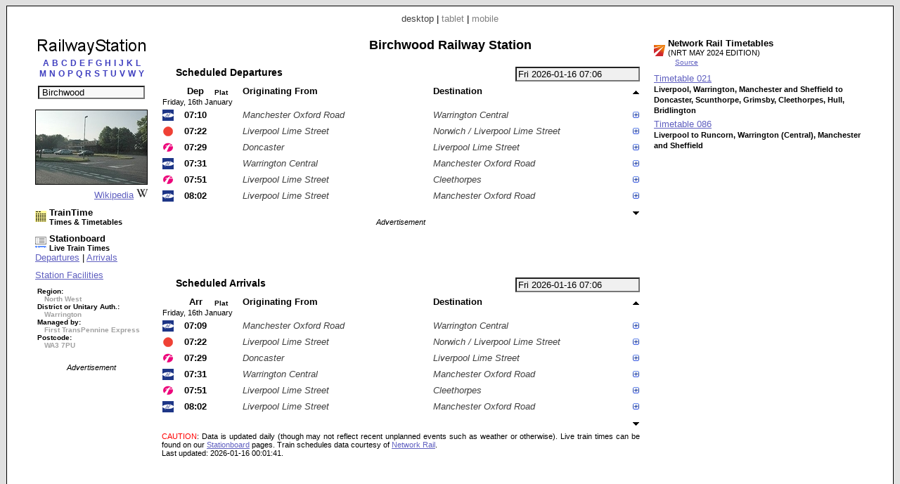

--- FILE ---
content_type: text/html; charset=UTF-8
request_url: https://www.railwaystation.uk/index.php?station=BWD
body_size: 13015
content:


<!DOCTYPE html PUBLIC "-//W3C//DTD XHTML 1.0 Strict//EN" "http://www.w3.org/TR/xhtml1/DTD/xhtml1-strict.dtd"><html xmlns="http://www.w3.org/1999/xhtml"><head><meta http-equiv="content-type" content="text/html; charset=UTF-8"><link href="/_scripts/lib3/meta1/WebBuilder.css" type="text/css" rel="stylesheet"><link href="/_sites/railwaystationuk/WebBuilderSite.css" type="text/css" rel="stylesheet"><link href="/_scripts/lib3/site/nav/ajax/ajaxinput/ajaxinput.css" type="text/css" rel="stylesheet"><link href="/_sites/railwaystationuk/WebBuilderSiteDesktopAndTablet.css" type="text/css" rel="stylesheet"><link href="/_sites/railwaystationuk/WebBuilderSiteDesktop.css" type="text/css" rel="stylesheet"><!--_a1p_hostdomain:vu1-i0.a1publishing.net;--><title itemprop="name" id="WebPage_name">RailwayStation | Birchwood Railway Station</title><meta name="keywords" content="railway,station, times,tickets,timetables,information,taxi,facilities,companies,finderBirchwood,BWD"><meta name="description" content="Birchwood (BWD) Railway Station." itemprop="description" id="WebPage_description"><link href="/_scripts/lib3/bus/ads/adManager/GDPRModal.css" type="text/css" rel="stylesheet"><script language="javascript" src="/_scripts/lib3/cs/jquery/jquery/1.10.0/jquery-1.10.0.min.js"></script><script language="javascript" src="/_scripts/lib3/cs/jquery/jqueryui/1.10.0/jquery-ui.min.js"></script><link href="/_scripts/lib3/cs/jquery/jqueryui/1.10.3/themes/smoothness/jquery-ui.min.css" type="text/css" rel="stylesheet"><script language="javascript" src="/_scripts/lib3/cs/jquery/addons/timepicker/jquery-ui-timepicker-addon.js"></script><script language="javascript" src="/_scripts/lib3/cs/jquery/addons/slideraccess/jquery-ui-sliderAccess.js"></script><script language="javascript" src="/_scripts/lib3/cs/sys/sys_funcs.js"></script><script language="javascript" src="/_scripts/lib3/meta1/WebBuilder.js"></script><script language="javascript" src="/_scripts/lib3/site/nav/ajax/ajaxinput/ajaxinput.js"></script><script language="javascript" src="/_sites/railwaystationuk/AisAjaxinput.js"></script><script language="javascript" src="/_sites/railwaystationuk/aistation.js"></script><script language="javascript" src="/_scripts/lib3/bus/trans/ukrail/atoc/Att/AttAtoctimetable.js"></script><script language="javascript" src="/_sites/railwaystationuk/AttAtoctimetableMeta1.js"></script><script language="javascript" src="/_sites/railwaystationuk/WebBuilderSite.js"></script><script language="javascript" src="/_sites/railwaystationuk/js.js"></script><script language="javascript" src="/_sites/railwaystationuk/WebBuilderSiteDesktop.js"></script><script async src="https://www.googletagmanager.com/gtag/js?id=G-PQWBJ0MPNJ"></script><script>  window.dataLayer = window.dataLayer || [];  function gtag(){dataLayer.push(arguments);}  gtag('js', new Date());  gtag('config', 'G-PQWBJ0MPNJ');</script></head><body id="body" itemscope="itemscope" itemtype="http://schema.org/WebPage"><div class="modal"></div><script language="javascript">pagetype='station';s1='BWD';numtrains='6';plusminuspath='gen/plusminus/plusminus8/blue_green/';scrollpath='gen/scroll/tri/dsk/';dt_1001='';urlMeta='&ads=1&view=desktop';_a1p_islocal='0';domain='railwaystation.uk';contimagesurlpath='/_content/images/';contsiteimagesurlpath='/_content/images/sites/railwaystationuk/';hostdomain='vu1-i0.a1publishing.net';scriptsrootpath='';sitecode='railwaystationuk';view='desktop';isAds='1';window.google_analytics_uacct='UA-59743403-2';</script><div class="canvasDiv"><div class="deviceLinksHeader"><span class="devicesLinks devicesLinks_desktop">desktop</span><span> | </span><a href="http://www.railwaystation.uk/index.php?view=tablet&amp;station=BWD" class="devicesLinks devicesLinks_tablet">tablet</a><span> | </span><a href="http://www.railwaystation.uk/index.php?view=mobile&amp;station=BWD" class="devicesLinks devicesLinks_mobile">mobile</a></div><div class="stationC1Div"><div class="stationTitle"><div style="text-align: center;"><a href="index.php"><img src="/_content/images/sites/railwaystationuk//dsk/railwaystation_160x25.png" alt="Railway Station" title="Railway Station"></a></div><div style="margin-top: 0px; text-align: center;"><div style="text-align:center;"><div style="margin-bottom: 10px;"><a href="index.php?pagecode=listA" listletter="listA" class="linkletter a1" style="color: ; margin-left: 2px; margin-right: 2px; text-decoration: none;" title="Stations beginning with A">A</a><a href="index.php?pagecode=listB" listletter="listB" class="linkletter a1" style="color: ; margin-left: 2px; margin-right: 2px; text-decoration: none;" title="Stations beginning with B">B</a><a href="index.php?pagecode=listC" listletter="listC" class="linkletter a1" style="color: ; margin-left: 2px; margin-right: 2px; text-decoration: none;" title="Stations beginning with C">C</a><a href="index.php?pagecode=listD" listletter="listD" class="linkletter a1" style="color: ; margin-left: 2px; margin-right: 2px; text-decoration: none;" title="Stations beginning with D">D</a><a href="index.php?pagecode=listE" listletter="listE" class="linkletter a1" style="color: ; margin-left: 2px; margin-right: 2px; text-decoration: none;" title="Stations beginning with E">E</a><a href="index.php?pagecode=listF" listletter="listF" class="linkletter a1" style="color: ; margin-left: 2px; margin-right: 2px; text-decoration: none;" title="Stations beginning with F">F</a><a href="index.php?pagecode=listG" listletter="listG" class="linkletter a1" style="color: ; margin-left: 2px; margin-right: 2px; text-decoration: none;" title="Stations beginning with G">G</a><a href="index.php?pagecode=listH" listletter="listH" class="linkletter a1" style="color: ; margin-left: 2px; margin-right: 2px; text-decoration: none;" title="Stations beginning with H">H</a><a href="index.php?pagecode=listI" listletter="listI" class="linkletter a1" style="color: ; margin-left: 2px; margin-right: 2px; text-decoration: none;" title="Stations beginning with I">I</a><a href="index.php?pagecode=listJ" listletter="listJ" class="linkletter a1" style="color: ; margin-left: 2px; margin-right: 2px; text-decoration: none;" title="Stations beginning with J">J</a><a href="index.php?pagecode=listK" listletter="listK" class="linkletter a1" style="color: ; margin-left: 2px; margin-right: 2px; text-decoration: none;" title="Stations beginning with K">K</a><a href="index.php?pagecode=listL" listletter="listL" class="linkletter a1" style="color: ; margin-left: 2px; margin-right: 2px; text-decoration: none;" title="Stations beginning with L">L</a><br><a href="index.php?pagecode=listM" listletter="listM" class="linkletter a1" style="color: ; margin-left: 2px; margin-right: 2px; text-decoration: none;" title="Stations beginning with M">M</a><a href="index.php?pagecode=listN" listletter="listN" class="linkletter a1" style="color: ; margin-left: 2px; margin-right: 2px; text-decoration: none;" title="Stations beginning with N">N</a><a href="index.php?pagecode=listO" listletter="listO" class="linkletter a1" style="color: ; margin-left: 2px; margin-right: 2px; text-decoration: none;" title="Stations beginning with O">O</a><a href="index.php?pagecode=listP" listletter="listP" class="linkletter a1" style="color: ; margin-left: 2px; margin-right: 2px; text-decoration: none;" title="Stations beginning with P">P</a><a href="index.php?pagecode=listQ" listletter="listQ" class="linkletter a1" style="color: ; margin-left: 2px; margin-right: 2px; text-decoration: none;" title="Stations beginning with Q">Q</a><a href="index.php?pagecode=listR" listletter="listR" class="linkletter a1" style="color: ; margin-left: 2px; margin-right: 2px; text-decoration: none;" title="Stations beginning with R">R</a><a href="index.php?pagecode=listS" listletter="listS" class="linkletter a1" style="color: ; margin-left: 2px; margin-right: 2px; text-decoration: none;" title="Stations beginning with S">S</a><a href="index.php?pagecode=listT" listletter="listT" class="linkletter a1" style="color: ; margin-left: 2px; margin-right: 2px; text-decoration: none;" title="Stations beginning with T">T</a><a href="index.php?pagecode=listU" listletter="listU" class="linkletter a1" style="color: ; margin-left: 2px; margin-right: 2px; text-decoration: none;" title="Stations beginning with U">U</a><a href="index.php?pagecode=listV" listletter="listV" class="linkletter a1" style="color: ; margin-left: 2px; margin-right: 2px; text-decoration: none;" title="Stations beginning with V">V</a><a href="index.php?pagecode=listW" listletter="listW" class="linkletter a1" style="color: ; margin-left: 2px; margin-right: 2px; text-decoration: none;" title="Stations beginning with W">W</a><a href="index.php?pagecode=listY" listletter="listY" class="linkletter a1" style="color: ; margin-left: 2px; margin-right: 2px; text-decoration: none;" title="Stations beginning with Y">Y</a></div></div><div class="stationinputdiv"><input type="text" value="Birchwood" class="aisAjaxinputStnInput aisAjaxinputStnInputOn" id="aisAjaxinputStnInput" autocomplete="off" stationcode="BWD"></div><form method="post" id="aisForm"><div style="margin-left:10px;"></div></form></div></div><div style="margin-top:15px;"><div style="text-align:center;"><img src="/_content/images/bus/trans/ukr/wikistations/158/260.jpg" style="border:1px solid #000000;" title="Wikipedia - Birchwood railway station"></div><div style="text-align:right;"><a href="https://www.wikipedia.org/wiki/Birchwood_railway_station">Wikipedia</a><img src="/_content/images/bus/web/wiki/wiki.ico" style="margin-left:4px;"></div></div><div style="margin-top:10px;"><a href="//www.traintime.uk/index.php?from=BWD&amp;ads=1&amp;view=desktop"><div style="float:left; width:20px;margin-top: 5px;"><img src="/_content/images/sites/traintimeuk/site.ico" alt="TrainTime.uk" title="TrainTime.uk"></div><div style="float:left;"><h4>TrainTime</h4><h6>Times &amp; Timetables</h6></div></a><div style="clear:left;"></div></div><div style="margin-left: 0px; margin-top:10px;"><a href="//www.stationboard.uk/index.php?&amp;ads=1&amp;view=desktop" style="display: block; margin-left:0px;"><div style="float:left; width:20px;margin-top: 5px;"><img src="/_content/images/sites/stationboarduk/site.ico" alt="Stationboard.uk" title="Stationboard.uk"></div><div style="float:left;"><h4>Stationboard</h4><h6>Live Train Times</h6></div></a><div style="clear:left;"></div><a href="//www.stationboard.uk/index.php?station1=BWD&amp;direction=departures&amp;ads=1&amp;view=desktop">Departures</a><span> | </span><a href="//www.stationboard.uk/index.php?station1=BWD&amp;direction=arrivals&amp;ads=1&amp;view=desktop">Arrivals</a></div><div style="margin-top:10px;"><a href="http://www.nationalrail.co.uk/stations/BWD/details.html" style="display:block;">Station Facilities</a></div><div style="margin-top:10px;"><h6 style="font-size:0.75em;margin-left:3px;"><span>Region:</span><br><span style="color:#a0a0a0; margin-left:10px;"> North West</span><br><span style="white-space:nowrap;">District or Unitary Auth.:</span><br><span style="color:#a0a0a0; margin-left:10px;"> Warrington</span><br><span style="white-space:nowrap;">Managed by:</span><br><span style="color:#a0a0a0; margin-left:10px;"> First TransPennine Express</span><br><span>Postcode:</span><br><span style="color:#a0a0a0; margin-left:10px;"> WA3 7PU</span></h6></div><div class="adBlock" style="margin-top: 20px; text-align: center;"><div class="adText">Advertisement</div><script async src="https://pagead2.googlesyndication.com/pagead/js/adsbygoogle.js"></script><!-- RaS_d1_160x600 --><ins class="adsbygoogle " style="display:inline-block; width:160px; height:600px" data-ad-client="ca-pub-9902583931129722" data-ad-slot="6169882834"></ins><script>(adsbygoogle = window.adsbygoogle || []).push({});</script></div></div><div class="stationC2Div"><h1 class="stationHeading">Birchwood Railway Station</h1><div style="margin-top: 20px"><input type="text" value="Fri 2026-01-16 07:06" id="AtdAttTimepicker" name="AtdAttTimepicker" class="AttTimepicker a1" readonly autocomplete="off"><div class="AttBuiAtbHeadingdiv"><div class="AttBuiAtbHeading">Scheduled Departures</div></div><div class="clearRight"></div><div><table id="AtdAttBuiAtbTable" class="AttBuiAtbTable"><tr><th></th><th class="AttBuiAtbTh AttBuiAtbTime AttBuiAtbThTime AttBuiAtbThDep">Dep</th><th class="AttBuiAtbTh AttBuiAtbThPlatform AttBuiAtbThPlatform1">Plat</th><th class="AttBuiAtbTh AttBuiAtbStation AttBuiAtbThFrom">Originating From</th><th class="AttBuiAtbTh AttBuiAtbStation AttBuiAtbThTo">Destination</th><th class="AttBuiAtbSchCtl"><img src="/_content/images/gen/scroll/tri/dsk/upOff.png" alt="Earlier trains" title="Earlier trains" id="AtdAttBuiAtbScrollUp" class="AtdAttBuiAtbScroll" dir="up"></th></tr><tr><td colspan="6" class="AttBuiAtbTd AttBuiAtbTdDay">Friday, 16th January</td></tr><tr class="AttBuiAtbSchTr"><td class="AttBuiAtbTd AttBuiAtbToc AttBuiAtbTdToc"><img src="/_content/images/bus/trans/ukr/atoc/fav/NT.ico" alt="Northern" title="Northern" style="height:16px; width: 16px;"></td><td class="AttBuiAtbTd AttBuiAtbTime AttBuiAtbTdTime AttBuiAtbTdTimeLo AtdAttBuiAtbTdDep" dt="20260116" day="Fri" dora="07:10">07:10</td><td class="AttBuiAtbTd AttBuiAtbTdPlatform AttBuiAtbPlatform1"></td><td class="AttBuiAtbTd AttBuiAtbStation AttBuiAtbTdFrom">Manchester Oxford Road</td><td class="AttBuiAtbTd AttBuiAtbStation AttBuiAtbTdTo">Warrington Central</td><td class="AttBuiAtbSchCtl"><img src="/_content/images/gen/plusminus/plusminus8/blue_green/plus.png" alt="Calling points" title="Calling points" schKey="32801" state="plus" class="AtdAttBuiAtbTdPlusminus"></td></tr><tr><td colspan="6" class="AttBuiAtbTdSch"><div id="AtdAttBuiAtbSchDivDep32801" class="AttBuiAtbSchDiv"><div class="AttBuiAtbSchToc"><a href="http://www.northernrail.org/" title="Northern" class="AttBuiAtbSchToclink">Northern</a></div><div class="AttBuiAtbSchTblDiv"><div><table class="AttBuiAtbSchTbl" style="margin-bottom: 0px;"><tr><th class="AttBuiAtbSchTblTh AttBuiAtbSchTblThFrom AttBuiAtbSchTblTh0"><img src="/_content/images/gen/plusminus/plusminus8/blue_green/plus.png" alt="Train stops" title="Train stops" n="0" state="plus" class="AtdAttBuiAtbSchPlusminus"></th><th class="AttBuiAtbSchTblTh AttBuiAtbSchTblThArr">Arr</th><th class="AttBuiAtbSchTblTh AttBuiAtbSchTblThDep">Dep</th><th class="AttBuiAtbSchTblTh AttBuiAtbSchTblThTt"><a href="//www.traintime.uk/index.php?from=BWD&amp;ads=1&amp;view=desktop" title="TrainTime.uk: Times &amp; Timetables"><img src="/_content/images/sites/traintimeuk/site.ico" alt="TrainTime.uk: Times &amp; Timetables" style="border:none;"></a></th></tr></table></div><table class="AttBuiAtbSchTbl"><tr class="AttBuiAtbSchTermTr"><td class="AttBuiAtbSchTblTd AttBuiAtbSchTblTdFrom"><a href="//www.railwaystation.uk/index.php?station=MCO&amp;ads=1&amp;view=desktop" class="a1" title="Manchester Oxford Road Railway Station">Manchester Oxford Road</a></td><td class="AttBuiAtbSchTblTd AttBuiAtbSchTblTdArr"></td><td class="AttBuiAtbSchTblTd AttBuiAtbSchTblTdDep">06:46</td><td class="AttBuiAtbSchTblTd AttBuiAtbSchTblTdTt"><a href="//www.traintime.uk/index.php?from=MCO&amp;to=BWD&amp;ads=1&amp;view=desktop" title="TrainTime: Times &amp; Timetables - Manchester Oxford Road to Birchwood"><img src="/_content/images/gen/icons/circles/yellow_black/yellow_black_8x8.png" alt="TrainTime: Times &amp; Timetables - Manchester Oxford Road to Birchwood (Fri 2026-01-16 06:46)" style="border:none;"></a></td></tr></table><div class="AtdAttBuiAtbSchTogDiv0" style="display: none;"><table class="AttBuiAtbSchTbl"><tr class=""><td class="AttBuiAtbSchTblTd AttBuiAtbSchTblTdFrom"><a href="//www.railwaystation.uk/index.php?station=URM&amp;ads=1&amp;view=desktop" class="a1" title="Urmston Railway Station">Urmston</a></td><td class="AttBuiAtbSchTblTd AttBuiAtbSchTblTdArr">06:53</td><td class="AttBuiAtbSchTblTd AttBuiAtbSchTblTdDep">06:54</td><td class="AttBuiAtbSchTblTd AttBuiAtbSchTblTdTt"><a href="//www.traintime.uk/index.php?from=URM&amp;to=BWD&amp;ads=1&amp;view=desktop" title="TrainTime: Times &amp; Timetables - Urmston to Birchwood"><img src="/_content/images/gen/icons/circles/yellow_black/yellow_black_8x8.png" alt="TrainTime: Times &amp; Timetables - Urmston to Birchwood (Fri 2026-01-16 06:54)" style="border:none;"></a></td></tr><tr class=""><td class="AttBuiAtbSchTblTd AttBuiAtbSchTblTdFrom"><a href="//www.railwaystation.uk/index.php?station=FLI&amp;ads=1&amp;view=desktop" class="a1" title="Flixton Railway Station">Flixton</a></td><td class="AttBuiAtbSchTblTd AttBuiAtbSchTblTdArr">06:57</td><td class="AttBuiAtbSchTblTd AttBuiAtbSchTblTdDep">06:57</td><td class="AttBuiAtbSchTblTd AttBuiAtbSchTblTdTt"><a href="//www.traintime.uk/index.php?from=FLI&amp;to=BWD&amp;ads=1&amp;view=desktop" title="TrainTime: Times &amp; Timetables - Flixton to Birchwood"><img src="/_content/images/gen/icons/circles/yellow_black/yellow_black_8x8.png" alt="TrainTime: Times &amp; Timetables - Flixton to Birchwood (Fri 2026-01-16 06:57)" style="border:none;"></a></td></tr><tr class=""><td class="AttBuiAtbSchTblTd AttBuiAtbSchTblTdFrom"><a href="//www.railwaystation.uk/index.php?station=IRL&amp;ads=1&amp;view=desktop" class="a1" title="Irlam Railway Station">Irlam</a></td><td class="AttBuiAtbSchTblTd AttBuiAtbSchTblTdArr">07:02</td><td class="AttBuiAtbSchTblTd AttBuiAtbSchTblTdDep">07:02</td><td class="AttBuiAtbSchTblTd AttBuiAtbSchTblTdTt"><a href="//www.traintime.uk/index.php?from=IRL&amp;to=BWD&amp;ads=1&amp;view=desktop" title="TrainTime: Times &amp; Timetables - Irlam to Birchwood"><img src="/_content/images/gen/icons/circles/yellow_black/yellow_black_8x8.png" alt="TrainTime: Times &amp; Timetables - Irlam to Birchwood (Fri 2026-01-16 07:02)" style="border:none;"></a></td></tr></table></div><table class="AttBuiAtbSchTbl"><tr class=""><td class="AttBuiAtbSchTblTd AttBuiAtbSchTblTdFrom AttBuiAtbSchTblTdOn AttBuiAtbSchTblTdFromOn"><a href="//www.railwaystation.uk/index.php?station=BWD&amp;ads=1&amp;view=desktop" class="a1" title="Birchwood Railway Station">Birchwood</a></td><td class="AttBuiAtbSchTblTd AttBuiAtbSchTblTdArr">07:09</td><td class="AttBuiAtbSchTblTd AttBuiAtbSchTblTdDep AttBuiAtbSchTblTdOn AttBuiAtbSchTblTdDepOn">07:10</td><td class="AttBuiAtbSchTblTd AttBuiAtbSchTblTdTt"></td></tr><tr class="AttBuiAtbSchTermTr"><td class="AttBuiAtbSchTblTd AttBuiAtbSchTblTdFrom"><a href="//www.railwaystation.uk/index.php?station=WAC&amp;ads=1&amp;view=desktop" class="a1" title="Warrington Central Railway Station">Warrington Central</a></td><td class="AttBuiAtbSchTblTd AttBuiAtbSchTblTdArr">07:16</td><td class="AttBuiAtbSchTblTd AttBuiAtbSchTblTdDep"><div class="AttBuiAtbSchTblTdDepDummy"></div></td><td class="AttBuiAtbSchTblTd AttBuiAtbSchTblTdTt"><a href="//www.traintime.uk/index.php?from=BWD&amp;to=WAC&amp;ads=1&amp;view=desktop" title="TrainTime: Times &amp; Timetables - Birchwood to Warrington Central"><img src="/_content/images/gen/icons/circles/yellow_black/yellow_black_8x8.png" alt="TrainTime: Times &amp; Timetables - Birchwood to Warrington Central (Fri 2026-01-16 07:10)" style="border:none;"></a></td></tr></table></div><div class="AttBuiAtbSchDtlDiv"><div class="AttBuiAtbSchDtlHeading">Service:</div><div class="AttBuiAtbSchDtlItem AttBuiAtbSchDtlTcat">Ordinary Passenger</div><div class="AttBuiAtbSchDtlHeading">Class:</div><div class="AttBuiAtbSchDtlItem AttBuiAtbSchDtlClass">First &amp; Standard seats</div><div class="AttBuiAtbSchDtlHeading">Reservations:</div><div class="AttBuiAtbSchDtlItem AttBuiAtbSchDtlRes">Seat Reservations possible from any station (white diamond symbol)</div><div class="AttBuiAtbSchDtlHeading">Catering:</div><div class="AttBuiAtbSchDtlItem AttBuiAtbSchDtlCat">None</div><div class="AttBuiAtbSchDtlHeading">Power Type:</div><div class="AttBuiAtbSchDtlItem AttBuiAtbSchDtlPow">Diesel Mechanical Multiple Unit</div><div class="AttBuiAtbSchDtlHeading">Speed:</div><div class="AttBuiAtbSchDtlItem AttBuiAtbSchDtlSpeed">75 mph</div></div><div class="clearLeft"></div></div></td></tr><tr class="AttBuiAtbSchTr"><td class="AttBuiAtbTd AttBuiAtbToc AttBuiAtbTdToc"><img src="/_content/images/bus/trans/ukr/atoc/fav/EM.ico" alt="East Midlands Trains" title="East Midlands Trains" style="height:16px; width: 16px;"></td><td class="AttBuiAtbTd AttBuiAtbTime AttBuiAtbTdTime AttBuiAtbTdTimeLo AtdAttBuiAtbTdDep" dt="20260116" day="Fri" dora="07:22">07:22</td><td class="AttBuiAtbTd AttBuiAtbTdPlatform AttBuiAtbPlatform1"></td><td class="AttBuiAtbTd AttBuiAtbStation AttBuiAtbTdFrom">Liverpool Lime Street</td><td class="AttBuiAtbTd AttBuiAtbStation AttBuiAtbTdTo">Norwich / Liverpool Lime Street</td><td class="AttBuiAtbSchCtl"><img src="/_content/images/gen/plusminus/plusminus8/blue_green/plus.png" alt="Calling points" title="Calling points" schKey="52146" state="plus" class="AtdAttBuiAtbTdPlusminus"></td></tr><tr><td colspan="6" class="AttBuiAtbTdSch"><div id="AtdAttBuiAtbSchDivDep52146" class="AttBuiAtbSchDiv"><div class="AttBuiAtbSchToc"><a href="http://www.eastmidlandstrains.co.uk/" title="East Midlands Trains" class="AttBuiAtbSchToclink">East Midlands Trains</a></div><div class="AttBuiAtbSchTblDiv"><div><table class="AttBuiAtbSchTbl" style="margin-bottom: 0px;"><tr><th class="AttBuiAtbSchTblTh AttBuiAtbSchTblThFrom AttBuiAtbSchTblTh0"><img src="/_content/images/gen/plusminus/plusminus8/blue_green/plus.png" alt="Train stops" title="Train stops" n="1" state="plus" class="AtdAttBuiAtbSchPlusminus"></th><th class="AttBuiAtbSchTblTh AttBuiAtbSchTblThArr">Arr</th><th class="AttBuiAtbSchTblTh AttBuiAtbSchTblThDep">Dep</th><th class="AttBuiAtbSchTblTh AttBuiAtbSchTblThTt"><a href="//www.traintime.uk/index.php?from=BWD&amp;ads=1&amp;view=desktop" title="TrainTime.uk: Times &amp; Timetables"><img src="/_content/images/sites/traintimeuk/site.ico" alt="TrainTime.uk: Times &amp; Timetables" style="border:none;"></a></th></tr></table></div><table class="AttBuiAtbSchTbl"><tr class="AttBuiAtbSchTermTr"><td class="AttBuiAtbSchTblTd AttBuiAtbSchTblTdFrom"><a href="//www.railwaystation.uk/index.php?station=LIV&amp;ads=1&amp;view=desktop" class="a1" title="Liverpool Lime Street Railway Station">Liverpool Lime Street</a></td><td class="AttBuiAtbSchTblTd AttBuiAtbSchTblTdArr"></td><td class="AttBuiAtbSchTblTd AttBuiAtbSchTblTdDep">06:49</td><td class="AttBuiAtbSchTblTd AttBuiAtbSchTblTdTt"><a href="//www.traintime.uk/index.php?from=LIV&amp;to=BWD&amp;ads=1&amp;view=desktop" title="TrainTime: Times &amp; Timetables - Liverpool Lime Street to Birchwood"><img src="/_content/images/gen/icons/circles/yellow_black/yellow_black_8x8.png" alt="TrainTime: Times &amp; Timetables - Liverpool Lime Street to Birchwood (Fri 2026-01-16 06:49)" style="border:none;"></a></td></tr></table><div class="AtdAttBuiAtbSchTogDiv1" style="display: none;"><table class="AttBuiAtbSchTbl"><tr class=""><td class="AttBuiAtbSchTblTd AttBuiAtbSchTblTdFrom"><a href="//www.railwaystation.uk/index.php?station=LPY&amp;ads=1&amp;view=desktop" class="a1" title="Liverpool South Parkway Hl Railway Station">Liverpool South Parkway Hl</a></td><td class="AttBuiAtbSchTblTd AttBuiAtbSchTblTdArr">06:59</td><td class="AttBuiAtbSchTblTd AttBuiAtbSchTblTdDep">06:59</td><td class="AttBuiAtbSchTblTd AttBuiAtbSchTblTdTt"><a href="//www.traintime.uk/index.php?from=LPY&amp;to=BWD&amp;ads=1&amp;view=desktop" title="TrainTime: Times &amp; Timetables - Liverpool South Parkway Hl to Birchwood"><img src="/_content/images/gen/icons/circles/yellow_black/yellow_black_8x8.png" alt="TrainTime: Times &amp; Timetables - Liverpool South Parkway Hl to Birchwood (Fri 2026-01-16 06:59)" style="border:none;"></a></td></tr><tr class=""><td class="AttBuiAtbSchTblTd AttBuiAtbSchTblTdFrom"><a href="//www.railwaystation.uk/index.php?station=WID&amp;ads=1&amp;view=desktop" class="a1" title="Widnes Railway Station">Widnes</a></td><td class="AttBuiAtbSchTblTd AttBuiAtbSchTblTdArr">07:08</td><td class="AttBuiAtbSchTblTd AttBuiAtbSchTblTdDep">07:08</td><td class="AttBuiAtbSchTblTd AttBuiAtbSchTblTdTt"><a href="//www.traintime.uk/index.php?from=WID&amp;to=BWD&amp;ads=1&amp;view=desktop" title="TrainTime: Times &amp; Timetables - Widnes to Birchwood"><img src="/_content/images/gen/icons/circles/yellow_black/yellow_black_8x8.png" alt="TrainTime: Times &amp; Timetables - Widnes to Birchwood (Fri 2026-01-16 07:08)" style="border:none;"></a></td></tr><tr class=""><td class="AttBuiAtbSchTblTd AttBuiAtbSchTblTdFrom"><a href="//www.railwaystation.uk/index.php?station=WAC&amp;ads=1&amp;view=desktop" class="a1" title="Warrington Central Railway Station">Warrington Central</a></td><td class="AttBuiAtbSchTblTd AttBuiAtbSchTblTdArr">07:17</td><td class="AttBuiAtbSchTblTd AttBuiAtbSchTblTdDep">07:17</td><td class="AttBuiAtbSchTblTd AttBuiAtbSchTblTdTt"><a href="//www.traintime.uk/index.php?from=WAC&amp;to=BWD&amp;ads=1&amp;view=desktop" title="TrainTime: Times &amp; Timetables - Warrington Central to Birchwood"><img src="/_content/images/gen/icons/circles/yellow_black/yellow_black_8x8.png" alt="TrainTime: Times &amp; Timetables - Warrington Central to Birchwood (Fri 2026-01-16 07:17)" style="border:none;"></a></td></tr></table></div><table class="AttBuiAtbSchTbl"><tr class=""><td class="AttBuiAtbSchTblTd AttBuiAtbSchTblTdFrom AttBuiAtbSchTblTdOn AttBuiAtbSchTblTdFromOn"><a href="//www.railwaystation.uk/index.php?station=BWD&amp;ads=1&amp;view=desktop" class="a1" title="Birchwood Railway Station">Birchwood</a></td><td class="AttBuiAtbSchTblTd AttBuiAtbSchTblTdArr">07:22</td><td class="AttBuiAtbSchTblTd AttBuiAtbSchTblTdDep AttBuiAtbSchTblTdOn AttBuiAtbSchTblTdDepOn">07:22</td><td class="AttBuiAtbSchTblTd AttBuiAtbSchTblTdTt"></td></tr><tr class=""><td class="AttBuiAtbSchTblTd AttBuiAtbSchTblTdFrom"><a href="//www.railwaystation.uk/index.php?station=MCO&amp;ads=1&amp;view=desktop" class="a1" title="Manchester Oxford Road Railway Station">Manchester Oxford Road</a></td><td class="AttBuiAtbSchTblTd AttBuiAtbSchTblTdArr">07:38</td><td class="AttBuiAtbSchTblTd AttBuiAtbSchTblTdDep">07:39</td><td class="AttBuiAtbSchTblTd AttBuiAtbSchTblTdTt"><a href="//www.traintime.uk/index.php?from=BWD&amp;to=MCO&amp;ads=1&amp;view=desktop" title="TrainTime: Times &amp; Timetables - Birchwood to Manchester Oxford Road"><img src="/_content/images/gen/icons/circles/yellow_black/yellow_black_8x8.png" alt="TrainTime: Times &amp; Timetables - Birchwood to Manchester Oxford Road (Fri 2026-01-16 07:22)" style="border:none;"></a></td></tr><tr class=""><td class="AttBuiAtbSchTblTd AttBuiAtbSchTblTdFrom"><a href="//www.railwaystation.uk/index.php?station=MAN&amp;ads=1&amp;view=desktop" class="a1" title="Manchester Piccadilly Railway Station">Manchester Piccadilly</a></td><td class="AttBuiAtbSchTblTd AttBuiAtbSchTblTdArr">07:41</td><td class="AttBuiAtbSchTblTd AttBuiAtbSchTblTdDep">07:43</td><td class="AttBuiAtbSchTblTd AttBuiAtbSchTblTdTt"><a href="//www.traintime.uk/index.php?from=BWD&amp;to=MAN&amp;ads=1&amp;view=desktop" title="TrainTime: Times &amp; Timetables - Birchwood to Manchester Piccadilly"><img src="/_content/images/gen/icons/circles/yellow_black/yellow_black_8x8.png" alt="TrainTime: Times &amp; Timetables - Birchwood to Manchester Piccadilly (Fri 2026-01-16 07:22)" style="border:none;"></a></td></tr><tr class=""><td class="AttBuiAtbSchTblTd AttBuiAtbSchTblTdFrom"><a href="//www.railwaystation.uk/index.php?station=SPT&amp;ads=1&amp;view=desktop" class="a1" title="Stockport Railway Station">Stockport</a></td><td class="AttBuiAtbSchTblTd AttBuiAtbSchTblTdArr">07:54</td><td class="AttBuiAtbSchTblTd AttBuiAtbSchTblTdDep">07:55</td><td class="AttBuiAtbSchTblTd AttBuiAtbSchTblTdTt"><a href="//www.traintime.uk/index.php?from=BWD&amp;to=SPT&amp;ads=1&amp;view=desktop" title="TrainTime: Times &amp; Timetables - Birchwood to Stockport"><img src="/_content/images/gen/icons/circles/yellow_black/yellow_black_8x8.png" alt="TrainTime: Times &amp; Timetables - Birchwood to Stockport (Fri 2026-01-16 07:22)" style="border:none;"></a></td></tr><tr class=""><td class="AttBuiAtbSchTblTd AttBuiAtbSchTblTdFrom"><a href="//www.railwaystation.uk/index.php?station=DOR&amp;ads=1&amp;view=desktop" class="a1" title="Dore &amp; Totley Railway Station">Dore &amp; Totley</a></td><td class="AttBuiAtbSchTblTd AttBuiAtbSchTblTdArr">08:27</td><td class="AttBuiAtbSchTblTd AttBuiAtbSchTblTdDep">08:28</td><td class="AttBuiAtbSchTblTd AttBuiAtbSchTblTdTt"><a href="//www.traintime.uk/index.php?from=BWD&amp;to=DOR&amp;ads=1&amp;view=desktop" title="TrainTime: Times &amp; Timetables - Birchwood to Dore &amp; Totley"><img src="/_content/images/gen/icons/circles/yellow_black/yellow_black_8x8.png" alt="TrainTime: Times &amp; Timetables - Birchwood to Dore &amp; Totley (Fri 2026-01-16 07:22)" style="border:none;"></a></td></tr><tr class=""><td class="AttBuiAtbSchTblTd AttBuiAtbSchTblTdFrom"><a href="//www.railwaystation.uk/index.php?station=SHF&amp;ads=1&amp;view=desktop" class="a1" title="Sheffield Railway Station">Sheffield</a></td><td class="AttBuiAtbSchTblTd AttBuiAtbSchTblTdArr">08:34</td><td class="AttBuiAtbSchTblTd AttBuiAtbSchTblTdDep">08:40</td><td class="AttBuiAtbSchTblTd AttBuiAtbSchTblTdTt"><a href="//www.traintime.uk/index.php?from=BWD&amp;to=SHF&amp;ads=1&amp;view=desktop" title="TrainTime: Times &amp; Timetables - Birchwood to Sheffield"><img src="/_content/images/gen/icons/circles/yellow_black/yellow_black_8x8.png" alt="TrainTime: Times &amp; Timetables - Birchwood to Sheffield (Fri 2026-01-16 07:22)" style="border:none;"></a></td></tr><tr class=""><td class="AttBuiAtbSchTblTd AttBuiAtbSchTblTdFrom"><a href="//www.railwaystation.uk/index.php?station=CHD&amp;ads=1&amp;view=desktop" class="a1" title="Chesterfield Railway Station">Chesterfield</a></td><td class="AttBuiAtbSchTblTd AttBuiAtbSchTblTdArr">08:54</td><td class="AttBuiAtbSchTblTd AttBuiAtbSchTblTdDep">08:54</td><td class="AttBuiAtbSchTblTd AttBuiAtbSchTblTdTt"><a href="//www.traintime.uk/index.php?from=BWD&amp;to=CHD&amp;ads=1&amp;view=desktop" title="TrainTime: Times &amp; Timetables - Birchwood to Chesterfield"><img src="/_content/images/gen/icons/circles/yellow_black/yellow_black_8x8.png" alt="TrainTime: Times &amp; Timetables - Birchwood to Chesterfield (Fri 2026-01-16 07:22)" style="border:none;"></a></td></tr><tr class=""><td class="AttBuiAtbSchTblTd AttBuiAtbSchTblTdFrom"><a href="//www.railwaystation.uk/index.php?station=ALF&amp;ads=1&amp;view=desktop" class="a1" title="Alfreton Railway Station">Alfreton</a></td><td class="AttBuiAtbSchTblTd AttBuiAtbSchTblTdArr">09:05</td><td class="AttBuiAtbSchTblTd AttBuiAtbSchTblTdDep">09:05</td><td class="AttBuiAtbSchTblTd AttBuiAtbSchTblTdTt"><a href="//www.traintime.uk/index.php?from=BWD&amp;to=ALF&amp;ads=1&amp;view=desktop" title="TrainTime: Times &amp; Timetables - Birchwood to Alfreton"><img src="/_content/images/gen/icons/circles/yellow_black/yellow_black_8x8.png" alt="TrainTime: Times &amp; Timetables - Birchwood to Alfreton (Fri 2026-01-16 07:22)" style="border:none;"></a></td></tr><tr class=""><td class="AttBuiAtbSchTblTd AttBuiAtbSchTblTdFrom"><a href="//www.railwaystation.uk/index.php?station=NOT&amp;ads=1&amp;view=desktop" class="a1" title="Nottingham Railway Station">Nottingham</a></td><td class="AttBuiAtbSchTblTd AttBuiAtbSchTblTdArr">09:30</td><td class="AttBuiAtbSchTblTd AttBuiAtbSchTblTdDep">09:37</td><td class="AttBuiAtbSchTblTd AttBuiAtbSchTblTdTt"><a href="//www.traintime.uk/index.php?from=BWD&amp;to=NOT&amp;ads=1&amp;view=desktop" title="TrainTime: Times &amp; Timetables - Birchwood to Nottingham"><img src="/_content/images/gen/icons/circles/yellow_black/yellow_black_8x8.png" alt="TrainTime: Times &amp; Timetables - Birchwood to Nottingham (Fri 2026-01-16 07:22)" style="border:none;"></a></td></tr><tr class=""><td class="AttBuiAtbSchTblTd AttBuiAtbSchTblTdFrom"><a href="//www.railwaystation.uk/index.php?station=GRA&amp;ads=1&amp;view=desktop" class="a1" title="Grantham Railway Station">Grantham</a></td><td class="AttBuiAtbSchTblTd AttBuiAtbSchTblTdArr">10:09</td><td class="AttBuiAtbSchTblTd AttBuiAtbSchTblTdDep">10:15</td><td class="AttBuiAtbSchTblTd AttBuiAtbSchTblTdTt"><a href="//www.traintime.uk/index.php?from=BWD&amp;to=GRA&amp;ads=1&amp;view=desktop" title="TrainTime: Times &amp; Timetables - Birchwood to Grantham"><img src="/_content/images/gen/icons/circles/yellow_black/yellow_black_8x8.png" alt="TrainTime: Times &amp; Timetables - Birchwood to Grantham (Fri 2026-01-16 07:22)" style="border:none;"></a></td></tr><tr class=""><td class="AttBuiAtbSchTblTd AttBuiAtbSchTblTdFrom"><a href="//www.railwaystation.uk/index.php?station=PBO&amp;ads=1&amp;view=desktop" class="a1" title="Peterborough Railway Station">Peterborough</a></td><td class="AttBuiAtbSchTblTd AttBuiAtbSchTblTdArr">10:42</td><td class="AttBuiAtbSchTblTd AttBuiAtbSchTblTdDep">10:47</td><td class="AttBuiAtbSchTblTd AttBuiAtbSchTblTdTt"><a href="//www.traintime.uk/index.php?from=BWD&amp;to=PBO&amp;ads=1&amp;view=desktop" title="TrainTime: Times &amp; Timetables - Birchwood to Peterborough"><img src="/_content/images/gen/icons/circles/yellow_black/yellow_black_8x8.png" alt="TrainTime: Times &amp; Timetables - Birchwood to Peterborough (Fri 2026-01-16 07:22)" style="border:none;"></a></td></tr><tr class=""><td class="AttBuiAtbSchTblTd AttBuiAtbSchTblTdFrom"><a href="//www.railwaystation.uk/index.php?station=ELY&amp;ads=1&amp;view=desktop" class="a1" title="Ely Railway Station">Ely</a></td><td class="AttBuiAtbSchTblTd AttBuiAtbSchTblTdArr">11:19</td><td class="AttBuiAtbSchTblTd AttBuiAtbSchTblTdDep">11:23</td><td class="AttBuiAtbSchTblTd AttBuiAtbSchTblTdTt"><a href="//www.traintime.uk/index.php?from=BWD&amp;to=ELY&amp;ads=1&amp;view=desktop" title="TrainTime: Times &amp; Timetables - Birchwood to Ely"><img src="/_content/images/gen/icons/circles/yellow_black/yellow_black_8x8.png" alt="TrainTime: Times &amp; Timetables - Birchwood to Ely (Fri 2026-01-16 07:22)" style="border:none;"></a></td></tr><tr class=""><td class="AttBuiAtbSchTblTd AttBuiAtbSchTblTdFrom"><a href="//www.railwaystation.uk/index.php?station=TTF&amp;ads=1&amp;view=desktop" class="a1" title="Thetford Railway Station">Thetford</a></td><td class="AttBuiAtbSchTblTd AttBuiAtbSchTblTdArr">11:43</td><td class="AttBuiAtbSchTblTd AttBuiAtbSchTblTdDep">11:44</td><td class="AttBuiAtbSchTblTd AttBuiAtbSchTblTdTt"><a href="//www.traintime.uk/index.php?from=BWD&amp;to=TTF&amp;ads=1&amp;view=desktop" title="TrainTime: Times &amp; Timetables - Birchwood to Thetford"><img src="/_content/images/gen/icons/circles/yellow_black/yellow_black_8x8.png" alt="TrainTime: Times &amp; Timetables - Birchwood to Thetford (Fri 2026-01-16 07:22)" style="border:none;"></a></td></tr><tr class="AttBuiAtbSchTermTr"><td class="AttBuiAtbSchTblTd AttBuiAtbSchTblTdFrom"><a href="//www.railwaystation.uk/index.php?station=NRW&amp;ads=1&amp;view=desktop" class="a1" title="Norwich Railway Station">Norwich</a></td><td class="AttBuiAtbSchTblTd AttBuiAtbSchTblTdArr">12:12</td><td class="AttBuiAtbSchTblTd AttBuiAtbSchTblTdDep"><div class="AttBuiAtbSchTblTdDepDummy"></div></td><td class="AttBuiAtbSchTblTd AttBuiAtbSchTblTdTt"><a href="//www.traintime.uk/index.php?from=BWD&amp;to=NRW&amp;ads=1&amp;view=desktop" title="TrainTime: Times &amp; Timetables - Birchwood to Norwich"><img src="/_content/images/gen/icons/circles/yellow_black/yellow_black_8x8.png" alt="TrainTime: Times &amp; Timetables - Birchwood to Norwich (Fri 2026-01-16 07:22)" style="border:none;"></a></td></tr></table><table class="AttBuiAtbSchTbl AttBuiAtbSchTblStaVV"><tr class=""><td class="AttBuiAtbSchTblTd AttBuiAtbSchTblTdFrom AttBuiAtbSchTblTdOn AttBuiAtbSchTblTdFromOn"><a href="//www.railwaystation.uk/index.php?station=BWD&amp;ads=1&amp;view=desktop" class="a1" title="Birchwood Railway Station">Birchwood</a></td><td class="AttBuiAtbSchTblTd AttBuiAtbSchTblTdArr">07:22</td><td class="AttBuiAtbSchTblTd AttBuiAtbSchTblTdDep AttBuiAtbSchTblTdOn AttBuiAtbSchTblTdDepOn">07:22</td><td class="AttBuiAtbSchTblTd AttBuiAtbSchTblTdTt"></td></tr><tr class=""><td class="AttBuiAtbSchTblTd AttBuiAtbSchTblTdFrom"><a href="//www.railwaystation.uk/index.php?station=MCO&amp;ads=1&amp;view=desktop" class="a1" title="Manchester Oxford Road Railway Station">Manchester Oxford Road</a></td><td class="AttBuiAtbSchTblTd AttBuiAtbSchTblTdArr">07:38</td><td class="AttBuiAtbSchTblTd AttBuiAtbSchTblTdDep">07:39</td><td class="AttBuiAtbSchTblTd AttBuiAtbSchTblTdTt"><a href="//www.traintime.uk/index.php?from=BWD&amp;to=MCO&amp;ads=1&amp;view=desktop" title="TrainTime: Times &amp; Timetables - Birchwood to Manchester Oxford Road"><img src="/_content/images/gen/icons/circles/yellow_black/yellow_black_8x8.png" alt="TrainTime: Times &amp; Timetables - Birchwood to Manchester Oxford Road (Fri 2026-01-16 07:22)" style="border:none;"></a></td></tr><tr class=""><td class="AttBuiAtbSchTblTd AttBuiAtbSchTblTdFrom"><a href="//www.railwaystation.uk/index.php?station=MAN&amp;ads=1&amp;view=desktop" class="a1" title="Manchester Piccadilly Railway Station">Manchester Piccadilly</a></td><td class="AttBuiAtbSchTblTd AttBuiAtbSchTblTdArr">07:41</td><td class="AttBuiAtbSchTblTd AttBuiAtbSchTblTdDep">07:43</td><td class="AttBuiAtbSchTblTd AttBuiAtbSchTblTdTt"><a href="//www.traintime.uk/index.php?from=BWD&amp;to=MAN&amp;ads=1&amp;view=desktop" title="TrainTime: Times &amp; Timetables - Birchwood to Manchester Piccadilly"><img src="/_content/images/gen/icons/circles/yellow_black/yellow_black_8x8.png" alt="TrainTime: Times &amp; Timetables - Birchwood to Manchester Piccadilly (Fri 2026-01-16 07:22)" style="border:none;"></a></td></tr><tr class=""><td class="AttBuiAtbSchTblTd AttBuiAtbSchTblTdFrom"><a href="//www.railwaystation.uk/index.php?station=SPT&amp;ads=1&amp;view=desktop" class="a1" title="Stockport Railway Station">Stockport</a></td><td class="AttBuiAtbSchTblTd AttBuiAtbSchTblTdArr">07:54</td><td class="AttBuiAtbSchTblTd AttBuiAtbSchTblTdDep">07:55</td><td class="AttBuiAtbSchTblTd AttBuiAtbSchTblTdTt"><a href="//www.traintime.uk/index.php?from=BWD&amp;to=SPT&amp;ads=1&amp;view=desktop" title="TrainTime: Times &amp; Timetables - Birchwood to Stockport"><img src="/_content/images/gen/icons/circles/yellow_black/yellow_black_8x8.png" alt="TrainTime: Times &amp; Timetables - Birchwood to Stockport (Fri 2026-01-16 07:22)" style="border:none;"></a></td></tr><tr class=""><td class="AttBuiAtbSchTblTd AttBuiAtbSchTblTdFrom"><a href="//www.railwaystation.uk/index.php?station=DOR&amp;ads=1&amp;view=desktop" class="a1" title="Dore &amp; Totley Railway Station">Dore &amp; Totley</a></td><td class="AttBuiAtbSchTblTd AttBuiAtbSchTblTdArr">08:27</td><td class="AttBuiAtbSchTblTd AttBuiAtbSchTblTdDep">08:28</td><td class="AttBuiAtbSchTblTd AttBuiAtbSchTblTdTt"><a href="//www.traintime.uk/index.php?from=BWD&amp;to=DOR&amp;ads=1&amp;view=desktop" title="TrainTime: Times &amp; Timetables - Birchwood to Dore &amp; Totley"><img src="/_content/images/gen/icons/circles/yellow_black/yellow_black_8x8.png" alt="TrainTime: Times &amp; Timetables - Birchwood to Dore &amp; Totley (Fri 2026-01-16 07:22)" style="border:none;"></a></td></tr><tr class=""><td class="AttBuiAtbSchTblTd AttBuiAtbSchTblTdFrom"><a href="//www.railwaystation.uk/index.php?station=SHF&amp;ads=1&amp;view=desktop" class="a1" title="Sheffield Railway Station">Sheffield</a></td><td class="AttBuiAtbSchTblTd AttBuiAtbSchTblTdArr">08:34</td><td class="AttBuiAtbSchTblTd AttBuiAtbSchTblTdDep">08:40</td><td class="AttBuiAtbSchTblTd AttBuiAtbSchTblTdTt"><a href="//www.traintime.uk/index.php?from=BWD&amp;to=SHF&amp;ads=1&amp;view=desktop" title="TrainTime: Times &amp; Timetables - Birchwood to Sheffield"><img src="/_content/images/gen/icons/circles/yellow_black/yellow_black_8x8.png" alt="TrainTime: Times &amp; Timetables - Birchwood to Sheffield (Fri 2026-01-16 07:22)" style="border:none;"></a></td></tr><tr class=""><td class="AttBuiAtbSchTblTd AttBuiAtbSchTblTdFrom"><a href="//www.railwaystation.uk/index.php?station=CHD&amp;ads=1&amp;view=desktop" class="a1" title="Chesterfield Railway Station">Chesterfield</a></td><td class="AttBuiAtbSchTblTd AttBuiAtbSchTblTdArr">08:54</td><td class="AttBuiAtbSchTblTd AttBuiAtbSchTblTdDep">08:54</td><td class="AttBuiAtbSchTblTd AttBuiAtbSchTblTdTt"><a href="//www.traintime.uk/index.php?from=BWD&amp;to=CHD&amp;ads=1&amp;view=desktop" title="TrainTime: Times &amp; Timetables - Birchwood to Chesterfield"><img src="/_content/images/gen/icons/circles/yellow_black/yellow_black_8x8.png" alt="TrainTime: Times &amp; Timetables - Birchwood to Chesterfield (Fri 2026-01-16 07:22)" style="border:none;"></a></td></tr><tr class=""><td class="AttBuiAtbSchTblTd AttBuiAtbSchTblTdFrom"><a href="//www.railwaystation.uk/index.php?station=ALF&amp;ads=1&amp;view=desktop" class="a1" title="Alfreton Railway Station">Alfreton</a></td><td class="AttBuiAtbSchTblTd AttBuiAtbSchTblTdArr">09:05</td><td class="AttBuiAtbSchTblTd AttBuiAtbSchTblTdDep">09:05</td><td class="AttBuiAtbSchTblTd AttBuiAtbSchTblTdTt"><a href="//www.traintime.uk/index.php?from=BWD&amp;to=ALF&amp;ads=1&amp;view=desktop" title="TrainTime: Times &amp; Timetables - Birchwood to Alfreton"><img src="/_content/images/gen/icons/circles/yellow_black/yellow_black_8x8.png" alt="TrainTime: Times &amp; Timetables - Birchwood to Alfreton (Fri 2026-01-16 07:22)" style="border:none;"></a></td></tr><tr class=""><td class="AttBuiAtbSchTblTd AttBuiAtbSchTblTdFrom"><a href="//www.railwaystation.uk/index.php?station=NOT&amp;ads=1&amp;view=desktop" class="a1" title="Nottingham Railway Station">Nottingham</a></td><td class="AttBuiAtbSchTblTd AttBuiAtbSchTblTdArr">09:30</td><td class="AttBuiAtbSchTblTd AttBuiAtbSchTblTdDep">11:45</td><td class="AttBuiAtbSchTblTd AttBuiAtbSchTblTdTt"><a href="//www.traintime.uk/index.php?from=BWD&amp;to=NOT&amp;ads=1&amp;view=desktop" title="TrainTime: Times &amp; Timetables - Birchwood to Nottingham"><img src="/_content/images/gen/icons/circles/yellow_black/yellow_black_8x8.png" alt="TrainTime: Times &amp; Timetables - Birchwood to Nottingham (Fri 2026-01-16 07:22)" style="border:none;"></a></td></tr><tr class=""><td class="AttBuiAtbSchTblTd AttBuiAtbSchTblTdFrom"><a href="//www.railwaystation.uk/index.php?station=ALF&amp;ads=1&amp;view=desktop" class="a1" title="Alfreton Railway Station">Alfreton</a></td><td class="AttBuiAtbSchTblTd AttBuiAtbSchTblTdArr">12:08</td><td class="AttBuiAtbSchTblTd AttBuiAtbSchTblTdDep">12:09</td><td class="AttBuiAtbSchTblTd AttBuiAtbSchTblTdTt"><a href="//www.traintime.uk/index.php?from=BWD&amp;to=ALF&amp;ads=1&amp;view=desktop" title="TrainTime: Times &amp; Timetables - Birchwood to Alfreton"><img src="/_content/images/gen/icons/circles/yellow_black/yellow_black_8x8.png" alt="TrainTime: Times &amp; Timetables - Birchwood to Alfreton (Fri 2026-01-16 07:22)" style="border:none;"></a></td></tr><tr class=""><td class="AttBuiAtbSchTblTd AttBuiAtbSchTblTdFrom"><a href="//www.railwaystation.uk/index.php?station=CHD&amp;ads=1&amp;view=desktop" class="a1" title="Chesterfield Railway Station">Chesterfield</a></td><td class="AttBuiAtbSchTblTd AttBuiAtbSchTblTdArr">12:21</td><td class="AttBuiAtbSchTblTd AttBuiAtbSchTblTdDep">12:22</td><td class="AttBuiAtbSchTblTd AttBuiAtbSchTblTdTt"><a href="//www.traintime.uk/index.php?from=BWD&amp;to=CHD&amp;ads=1&amp;view=desktop" title="TrainTime: Times &amp; Timetables - Birchwood to Chesterfield"><img src="/_content/images/gen/icons/circles/yellow_black/yellow_black_8x8.png" alt="TrainTime: Times &amp; Timetables - Birchwood to Chesterfield (Fri 2026-01-16 07:22)" style="border:none;"></a></td></tr><tr class=""><td class="AttBuiAtbSchTblTd AttBuiAtbSchTblTdFrom"><a href="//www.railwaystation.uk/index.php?station=SHF&amp;ads=1&amp;view=desktop" class="a1" title="Sheffield Railway Station">Sheffield</a></td><td class="AttBuiAtbSchTblTd AttBuiAtbSchTblTdArr">12:39</td><td class="AttBuiAtbSchTblTd AttBuiAtbSchTblTdDep">12:43</td><td class="AttBuiAtbSchTblTd AttBuiAtbSchTblTdTt"><a href="//www.traintime.uk/index.php?from=BWD&amp;to=SHF&amp;ads=1&amp;view=desktop" title="TrainTime: Times &amp; Timetables - Birchwood to Sheffield"><img src="/_content/images/gen/icons/circles/yellow_black/yellow_black_8x8.png" alt="TrainTime: Times &amp; Timetables - Birchwood to Sheffield (Fri 2026-01-16 07:22)" style="border:none;"></a></td></tr><tr class=""><td class="AttBuiAtbSchTblTd AttBuiAtbSchTblTdFrom"><a href="//www.railwaystation.uk/index.php?station=SPT&amp;ads=1&amp;view=desktop" class="a1" title="Stockport Railway Station">Stockport</a></td><td class="AttBuiAtbSchTblTd AttBuiAtbSchTblTdArr">13:25</td><td class="AttBuiAtbSchTblTd AttBuiAtbSchTblTdDep">13:25</td><td class="AttBuiAtbSchTblTd AttBuiAtbSchTblTdTt"><a href="//www.traintime.uk/index.php?from=BWD&amp;to=SPT&amp;ads=1&amp;view=desktop" title="TrainTime: Times &amp; Timetables - Birchwood to Stockport"><img src="/_content/images/gen/icons/circles/yellow_black/yellow_black_8x8.png" alt="TrainTime: Times &amp; Timetables - Birchwood to Stockport (Fri 2026-01-16 07:22)" style="border:none;"></a></td></tr><tr class=""><td class="AttBuiAtbSchTblTd AttBuiAtbSchTblTdFrom"><a href="//www.railwaystation.uk/index.php?station=MAN&amp;ads=1&amp;view=desktop" class="a1" title="Manchester Piccadilly Railway Station">Manchester Piccadilly</a></td><td class="AttBuiAtbSchTblTd AttBuiAtbSchTblTdArr">13:35</td><td class="AttBuiAtbSchTblTd AttBuiAtbSchTblTdDep">13:37</td><td class="AttBuiAtbSchTblTd AttBuiAtbSchTblTdTt"><a href="//www.traintime.uk/index.php?from=BWD&amp;to=MAN&amp;ads=1&amp;view=desktop" title="TrainTime: Times &amp; Timetables - Birchwood to Manchester Piccadilly"><img src="/_content/images/gen/icons/circles/yellow_black/yellow_black_8x8.png" alt="TrainTime: Times &amp; Timetables - Birchwood to Manchester Piccadilly (Fri 2026-01-16 07:22)" style="border:none;"></a></td></tr><tr class=""><td class="AttBuiAtbSchTblTd AttBuiAtbSchTblTdFrom"><a href="//www.railwaystation.uk/index.php?station=MCO&amp;ads=1&amp;view=desktop" class="a1" title="Manchester Oxford Road Railway Station">Manchester Oxford Road</a></td><td class="AttBuiAtbSchTblTd AttBuiAtbSchTblTdArr">13:39</td><td class="AttBuiAtbSchTblTd AttBuiAtbSchTblTdDep">13:41</td><td class="AttBuiAtbSchTblTd AttBuiAtbSchTblTdTt"><a href="//www.traintime.uk/index.php?from=BWD&amp;to=MCO&amp;ads=1&amp;view=desktop" title="TrainTime: Times &amp; Timetables - Birchwood to Manchester Oxford Road"><img src="/_content/images/gen/icons/circles/yellow_black/yellow_black_8x8.png" alt="TrainTime: Times &amp; Timetables - Birchwood to Manchester Oxford Road (Fri 2026-01-16 07:22)" style="border:none;"></a></td></tr><tr class=""><td class="AttBuiAtbSchTblTd AttBuiAtbSchTblTdFrom"><a href="//www.railwaystation.uk/index.php?station=WAC&amp;ads=1&amp;view=desktop" class="a1" title="Warrington Central Railway Station">Warrington Central</a></td><td class="AttBuiAtbSchTblTd AttBuiAtbSchTblTdArr">13:58</td><td class="AttBuiAtbSchTblTd AttBuiAtbSchTblTdDep">13:58</td><td class="AttBuiAtbSchTblTd AttBuiAtbSchTblTdTt"><a href="//www.traintime.uk/index.php?from=BWD&amp;to=WAC&amp;ads=1&amp;view=desktop" title="TrainTime: Times &amp; Timetables - Birchwood to Warrington Central"><img src="/_content/images/gen/icons/circles/yellow_black/yellow_black_8x8.png" alt="TrainTime: Times &amp; Timetables - Birchwood to Warrington Central (Fri 2026-01-16 07:22)" style="border:none;"></a></td></tr><tr class=""><td class="AttBuiAtbSchTblTd AttBuiAtbSchTblTdFrom"><a href="//www.railwaystation.uk/index.php?station=WID&amp;ads=1&amp;view=desktop" class="a1" title="Widnes Railway Station">Widnes</a></td><td class="AttBuiAtbSchTblTd AttBuiAtbSchTblTdArr">14:06</td><td class="AttBuiAtbSchTblTd AttBuiAtbSchTblTdDep">14:06</td><td class="AttBuiAtbSchTblTd AttBuiAtbSchTblTdTt"><a href="//www.traintime.uk/index.php?from=BWD&amp;to=WID&amp;ads=1&amp;view=desktop" title="TrainTime: Times &amp; Timetables - Birchwood to Widnes"><img src="/_content/images/gen/icons/circles/yellow_black/yellow_black_8x8.png" alt="TrainTime: Times &amp; Timetables - Birchwood to Widnes (Fri 2026-01-16 07:22)" style="border:none;"></a></td></tr><tr class=""><td class="AttBuiAtbSchTblTd AttBuiAtbSchTblTdFrom"><a href="//www.railwaystation.uk/index.php?station=LPY&amp;ads=1&amp;view=desktop" class="a1" title="Liverpool South Parkway Hl Railway Station">Liverpool South Parkway Hl</a></td><td class="AttBuiAtbSchTblTd AttBuiAtbSchTblTdArr">14:17</td><td class="AttBuiAtbSchTblTd AttBuiAtbSchTblTdDep">14:18</td><td class="AttBuiAtbSchTblTd AttBuiAtbSchTblTdTt"><a href="//www.traintime.uk/index.php?from=BWD&amp;to=LPY&amp;ads=1&amp;view=desktop" title="TrainTime: Times &amp; Timetables - Birchwood to Liverpool South Parkway Hl"><img src="/_content/images/gen/icons/circles/yellow_black/yellow_black_8x8.png" alt="TrainTime: Times &amp; Timetables - Birchwood to Liverpool South Parkway Hl (Fri 2026-01-16 07:22)" style="border:none;"></a></td></tr><tr class="AttBuiAtbSchTermTr"><td class="AttBuiAtbSchTblTd AttBuiAtbSchTblTdFrom"><a href="//www.railwaystation.uk/index.php?station=LIV&amp;ads=1&amp;view=desktop" class="a1" title="Liverpool Lime Street Railway Station">Liverpool Lime Street</a></td><td class="AttBuiAtbSchTblTd AttBuiAtbSchTblTdArr">14:29</td><td class="AttBuiAtbSchTblTd AttBuiAtbSchTblTdDep"><div class="AttBuiAtbSchTblTdDepDummy"></div></td><td class="AttBuiAtbSchTblTd AttBuiAtbSchTblTdTt"><a href="//www.traintime.uk/index.php?from=BWD&amp;to=LIV&amp;ads=1&amp;view=desktop" title="TrainTime: Times &amp; Timetables - Birchwood to Liverpool Lime Street"><img src="/_content/images/gen/icons/circles/yellow_black/yellow_black_8x8.png" alt="TrainTime: Times &amp; Timetables - Birchwood to Liverpool Lime Street (Fri 2026-01-16 07:22)" style="border:none;"></a></td></tr></table></div><div class="AttBuiAtbSchDtlDiv"><div class="AttBuiAtbSchDtlHeading">Service:</div><div class="AttBuiAtbSchDtlItem AttBuiAtbSchDtlTcat">Express Passenger</div><div class="AttBuiAtbSchDtlHeading">Class:</div><div class="AttBuiAtbSchDtlItem AttBuiAtbSchDtlClass">First &amp; Standard seats</div><div class="AttBuiAtbSchDtlHeading">Reservations:</div><div class="AttBuiAtbSchDtlItem AttBuiAtbSchDtlRes">Seat Reservations possible from any station (white diamond symbol)</div><div class="AttBuiAtbSchDtlHeading">Catering:</div><div class="AttBuiAtbSchDtlItem AttBuiAtbSchDtlCat">None</div><div class="AttBuiAtbSchDtlHeading">Power Type:</div><div class="AttBuiAtbSchDtlItem AttBuiAtbSchDtlPow">Diesel Mechanical Multiple Unit</div><div class="AttBuiAtbSchDtlHeading">Speed:</div><div class="AttBuiAtbSchDtlItem AttBuiAtbSchDtlSpeed">90 mph</div></div><div class="clearLeft"></div></div></td></tr><tr class="AttBuiAtbSchTr"><td class="AttBuiAtbTd AttBuiAtbToc AttBuiAtbTdToc"><img src="/_content/images/bus/trans/ukr/atoc/fav/TP.ico" alt="First TransPennine Express" title="First TransPennine Express" style="height:16px; width: 16px;"></td><td class="AttBuiAtbTd AttBuiAtbTime AttBuiAtbTdTime AttBuiAtbTdTimeLo AtdAttBuiAtbTdDep" dt="20260116" day="Fri" dora="07:29">07:29</td><td class="AttBuiAtbTd AttBuiAtbTdPlatform AttBuiAtbPlatform1"></td><td class="AttBuiAtbTd AttBuiAtbStation AttBuiAtbTdFrom">Doncaster</td><td class="AttBuiAtbTd AttBuiAtbStation AttBuiAtbTdTo">Liverpool Lime Street</td><td class="AttBuiAtbSchCtl"><img src="/_content/images/gen/plusminus/plusminus8/blue_green/plus.png" alt="Calling points" title="Calling points" schKey="33864" state="plus" class="AtdAttBuiAtbTdPlusminus"></td></tr><tr><td colspan="6" class="AttBuiAtbTdSch"><div id="AtdAttBuiAtbSchDivDep33864" class="AttBuiAtbSchDiv"><div class="AttBuiAtbSchToc"><a href="http://www.tpexpress.co.uk/" title="First TransPennine Express" class="AttBuiAtbSchToclink">First TransPennine Express</a></div><div class="AttBuiAtbSchTblDiv"><div><table class="AttBuiAtbSchTbl" style="margin-bottom: 0px;"><tr><th class="AttBuiAtbSchTblTh AttBuiAtbSchTblThFrom AttBuiAtbSchTblTh0"><img src="/_content/images/gen/plusminus/plusminus8/blue_green/plus.png" alt="Train stops" title="Train stops" n="2" state="plus" class="AtdAttBuiAtbSchPlusminus"></th><th class="AttBuiAtbSchTblTh AttBuiAtbSchTblThArr">Arr</th><th class="AttBuiAtbSchTblTh AttBuiAtbSchTblThDep">Dep</th><th class="AttBuiAtbSchTblTh AttBuiAtbSchTblThTt"><a href="//www.traintime.uk/index.php?from=BWD&amp;ads=1&amp;view=desktop" title="TrainTime.uk: Times &amp; Timetables"><img src="/_content/images/sites/traintimeuk/site.ico" alt="TrainTime.uk: Times &amp; Timetables" style="border:none;"></a></th></tr></table></div><table class="AttBuiAtbSchTbl"><tr class="AttBuiAtbSchTermTr"><td class="AttBuiAtbSchTblTd AttBuiAtbSchTblTdFrom"><a href="//www.railwaystation.uk/index.php?station=DON&amp;ads=1&amp;view=desktop" class="a1" title="Doncaster Railway Station">Doncaster</a></td><td class="AttBuiAtbSchTblTd AttBuiAtbSchTblTdArr"></td><td class="AttBuiAtbSchTblTd AttBuiAtbSchTblTdDep">05:36</td><td class="AttBuiAtbSchTblTd AttBuiAtbSchTblTdTt"><a href="//www.traintime.uk/index.php?from=DON&amp;to=BWD&amp;ads=1&amp;view=desktop" title="TrainTime: Times &amp; Timetables - Doncaster to Birchwood"><img src="/_content/images/gen/icons/circles/yellow_black/yellow_black_8x8.png" alt="TrainTime: Times &amp; Timetables - Doncaster to Birchwood (Fri 2026-01-16 05:36)" style="border:none;"></a></td></tr></table><div class="AtdAttBuiAtbSchTogDiv2" style="display: none;"><table class="AttBuiAtbSchTbl"><tr class=""><td class="AttBuiAtbSchTblTd AttBuiAtbSchTblTdFrom"><a href="//www.railwaystation.uk/index.php?station=MHS&amp;ads=1&amp;view=desktop" class="a1" title="Meadowhall Railway Station">Meadowhall</a></td><td class="AttBuiAtbSchTblTd AttBuiAtbSchTblTdArr">05:59</td><td class="AttBuiAtbSchTblTd AttBuiAtbSchTblTdDep">06:00</td><td class="AttBuiAtbSchTblTd AttBuiAtbSchTblTdTt"><a href="//www.traintime.uk/index.php?from=MHS&amp;to=BWD&amp;ads=1&amp;view=desktop" title="TrainTime: Times &amp; Timetables - Meadowhall to Birchwood"><img src="/_content/images/gen/icons/circles/yellow_black/yellow_black_8x8.png" alt="TrainTime: Times &amp; Timetables - Meadowhall to Birchwood (Fri 2026-01-16 06:00)" style="border:none;"></a></td></tr><tr class=""><td class="AttBuiAtbSchTblTd AttBuiAtbSchTblTdFrom"><a href="//www.railwaystation.uk/index.php?station=SHF&amp;ads=1&amp;view=desktop" class="a1" title="Sheffield Railway Station">Sheffield</a></td><td class="AttBuiAtbSchTblTd AttBuiAtbSchTblTdArr">06:08</td><td class="AttBuiAtbSchTblTd AttBuiAtbSchTblTdDep">06:09</td><td class="AttBuiAtbSchTblTd AttBuiAtbSchTblTdTt"><a href="//www.traintime.uk/index.php?from=SHF&amp;to=BWD&amp;ads=1&amp;view=desktop" title="TrainTime: Times &amp; Timetables - Sheffield to Birchwood"><img src="/_content/images/gen/icons/circles/yellow_black/yellow_black_8x8.png" alt="TrainTime: Times &amp; Timetables - Sheffield to Birchwood (Fri 2026-01-16 06:09)" style="border:none;"></a></td></tr><tr class=""><td class="AttBuiAtbSchTblTd AttBuiAtbSchTblTdFrom"><a href="//www.railwaystation.uk/index.php?station=DOR&amp;ads=1&amp;view=desktop" class="a1" title="Dore &amp; Totley Railway Station">Dore &amp; Totley</a></td><td class="AttBuiAtbSchTblTd AttBuiAtbSchTblTdArr">06:15</td><td class="AttBuiAtbSchTblTd AttBuiAtbSchTblTdDep">06:15</td><td class="AttBuiAtbSchTblTd AttBuiAtbSchTblTdTt"><a href="//www.traintime.uk/index.php?from=DOR&amp;to=BWD&amp;ads=1&amp;view=desktop" title="TrainTime: Times &amp; Timetables - Dore &amp; Totley to Birchwood"><img src="/_content/images/gen/icons/circles/yellow_black/yellow_black_8x8.png" alt="TrainTime: Times &amp; Timetables - Dore &amp; Totley to Birchwood (Fri 2026-01-16 06:15)" style="border:none;"></a></td></tr><tr class=""><td class="AttBuiAtbSchTblTd AttBuiAtbSchTblTdFrom"><a href="//www.railwaystation.uk/index.php?station=SPT&amp;ads=1&amp;view=desktop" class="a1" title="Stockport Railway Station">Stockport</a></td><td class="AttBuiAtbSchTblTd AttBuiAtbSchTblTdArr">06:53</td><td class="AttBuiAtbSchTblTd AttBuiAtbSchTblTdDep">06:54</td><td class="AttBuiAtbSchTblTd AttBuiAtbSchTblTdTt"><a href="//www.traintime.uk/index.php?from=SPT&amp;to=BWD&amp;ads=1&amp;view=desktop" title="TrainTime: Times &amp; Timetables - Stockport to Birchwood"><img src="/_content/images/gen/icons/circles/yellow_black/yellow_black_8x8.png" alt="TrainTime: Times &amp; Timetables - Stockport to Birchwood (Fri 2026-01-16 06:54)" style="border:none;"></a></td></tr><tr class=""><td class="AttBuiAtbSchTblTd AttBuiAtbSchTblTdFrom"><a href="//www.railwaystation.uk/index.php?station=MAN&amp;ads=1&amp;view=desktop" class="a1" title="Manchester Piccadilly Railway Station">Manchester Piccadilly</a></td><td class="AttBuiAtbSchTblTd AttBuiAtbSchTblTdArr">07:05</td><td class="AttBuiAtbSchTblTd AttBuiAtbSchTblTdDep">07:07</td><td class="AttBuiAtbSchTblTd AttBuiAtbSchTblTdTt"><a href="//www.traintime.uk/index.php?from=MAN&amp;to=BWD&amp;ads=1&amp;view=desktop" title="TrainTime: Times &amp; Timetables - Manchester Piccadilly to Birchwood"><img src="/_content/images/gen/icons/circles/yellow_black/yellow_black_8x8.png" alt="TrainTime: Times &amp; Timetables - Manchester Piccadilly to Birchwood (Fri 2026-01-16 07:07)" style="border:none;"></a></td></tr><tr class=""><td class="AttBuiAtbSchTblTd AttBuiAtbSchTblTdFrom"><a href="//www.railwaystation.uk/index.php?station=MCO&amp;ads=1&amp;view=desktop" class="a1" title="Manchester Oxford Road Railway Station">Manchester Oxford Road</a></td><td class="AttBuiAtbSchTblTd AttBuiAtbSchTblTdArr">07:09</td><td class="AttBuiAtbSchTblTd AttBuiAtbSchTblTdDep">07:11</td><td class="AttBuiAtbSchTblTd AttBuiAtbSchTblTdTt"><a href="//www.traintime.uk/index.php?from=MCO&amp;to=BWD&amp;ads=1&amp;view=desktop" title="TrainTime: Times &amp; Timetables - Manchester Oxford Road to Birchwood"><img src="/_content/images/gen/icons/circles/yellow_black/yellow_black_8x8.png" alt="TrainTime: Times &amp; Timetables - Manchester Oxford Road to Birchwood (Fri 2026-01-16 07:11)" style="border:none;"></a></td></tr><tr class=""><td class="AttBuiAtbSchTblTd AttBuiAtbSchTblTdFrom"><a href="//www.railwaystation.uk/index.php?station=URM&amp;ads=1&amp;view=desktop" class="a1" title="Urmston Railway Station">Urmston</a></td><td class="AttBuiAtbSchTblTd AttBuiAtbSchTblTdArr">07:18</td><td class="AttBuiAtbSchTblTd AttBuiAtbSchTblTdDep">07:19</td><td class="AttBuiAtbSchTblTd AttBuiAtbSchTblTdTt"><a href="//www.traintime.uk/index.php?from=URM&amp;to=BWD&amp;ads=1&amp;view=desktop" title="TrainTime: Times &amp; Timetables - Urmston to Birchwood"><img src="/_content/images/gen/icons/circles/yellow_black/yellow_black_8x8.png" alt="TrainTime: Times &amp; Timetables - Urmston to Birchwood (Fri 2026-01-16 07:19)" style="border:none;"></a></td></tr><tr class=""><td class="AttBuiAtbSchTblTd AttBuiAtbSchTblTdFrom"><a href="//www.railwaystation.uk/index.php?station=IRL&amp;ads=1&amp;view=desktop" class="a1" title="Irlam Railway Station">Irlam</a></td><td class="AttBuiAtbSchTblTd AttBuiAtbSchTblTdArr">07:23</td><td class="AttBuiAtbSchTblTd AttBuiAtbSchTblTdDep">07:24</td><td class="AttBuiAtbSchTblTd AttBuiAtbSchTblTdTt"><a href="//www.traintime.uk/index.php?from=IRL&amp;to=BWD&amp;ads=1&amp;view=desktop" title="TrainTime: Times &amp; Timetables - Irlam to Birchwood"><img src="/_content/images/gen/icons/circles/yellow_black/yellow_black_8x8.png" alt="TrainTime: Times &amp; Timetables - Irlam to Birchwood (Fri 2026-01-16 07:24)" style="border:none;"></a></td></tr></table></div><table class="AttBuiAtbSchTbl"><tr class=""><td class="AttBuiAtbSchTblTd AttBuiAtbSchTblTdFrom AttBuiAtbSchTblTdOn AttBuiAtbSchTblTdFromOn"><a href="//www.railwaystation.uk/index.php?station=BWD&amp;ads=1&amp;view=desktop" class="a1" title="Birchwood Railway Station">Birchwood</a></td><td class="AttBuiAtbSchTblTd AttBuiAtbSchTblTdArr">07:29</td><td class="AttBuiAtbSchTblTd AttBuiAtbSchTblTdDep AttBuiAtbSchTblTdOn AttBuiAtbSchTblTdDepOn">07:29</td><td class="AttBuiAtbSchTblTd AttBuiAtbSchTblTdTt"></td></tr><tr class=""><td class="AttBuiAtbSchTblTd AttBuiAtbSchTblTdFrom"><a href="//www.railwaystation.uk/index.php?station=WAC&amp;ads=1&amp;view=desktop" class="a1" title="Warrington Central Railway Station">Warrington Central</a></td><td class="AttBuiAtbSchTblTd AttBuiAtbSchTblTdArr">07:35</td><td class="AttBuiAtbSchTblTd AttBuiAtbSchTblTdDep">07:35</td><td class="AttBuiAtbSchTblTd AttBuiAtbSchTblTdTt"><a href="//www.traintime.uk/index.php?from=BWD&amp;to=WAC&amp;ads=1&amp;view=desktop" title="TrainTime: Times &amp; Timetables - Birchwood to Warrington Central"><img src="/_content/images/gen/icons/circles/yellow_black/yellow_black_8x8.png" alt="TrainTime: Times &amp; Timetables - Birchwood to Warrington Central (Fri 2026-01-16 07:29)" style="border:none;"></a></td></tr><tr class=""><td class="AttBuiAtbSchTblTd AttBuiAtbSchTblTdFrom"><a href="//www.railwaystation.uk/index.php?station=LPY&amp;ads=1&amp;view=desktop" class="a1" title="Liverpool South Parkway Hl Railway Station">Liverpool South Parkway Hl</a></td><td class="AttBuiAtbSchTblTd AttBuiAtbSchTblTdArr">07:49</td><td class="AttBuiAtbSchTblTd AttBuiAtbSchTblTdDep">07:50</td><td class="AttBuiAtbSchTblTd AttBuiAtbSchTblTdTt"><a href="//www.traintime.uk/index.php?from=BWD&amp;to=LPY&amp;ads=1&amp;view=desktop" title="TrainTime: Times &amp; Timetables - Birchwood to Liverpool South Parkway Hl"><img src="/_content/images/gen/icons/circles/yellow_black/yellow_black_8x8.png" alt="TrainTime: Times &amp; Timetables - Birchwood to Liverpool South Parkway Hl (Fri 2026-01-16 07:29)" style="border:none;"></a></td></tr><tr class="AttBuiAtbSchTermTr"><td class="AttBuiAtbSchTblTd AttBuiAtbSchTblTdFrom"><a href="//www.railwaystation.uk/index.php?station=LIV&amp;ads=1&amp;view=desktop" class="a1" title="Liverpool Lime Street Railway Station">Liverpool Lime Street</a></td><td class="AttBuiAtbSchTblTd AttBuiAtbSchTblTdArr">08:00</td><td class="AttBuiAtbSchTblTd AttBuiAtbSchTblTdDep"><div class="AttBuiAtbSchTblTdDepDummy"></div></td><td class="AttBuiAtbSchTblTd AttBuiAtbSchTblTdTt"><a href="//www.traintime.uk/index.php?from=BWD&amp;to=LIV&amp;ads=1&amp;view=desktop" title="TrainTime: Times &amp; Timetables - Birchwood to Liverpool Lime Street"><img src="/_content/images/gen/icons/circles/yellow_black/yellow_black_8x8.png" alt="TrainTime: Times &amp; Timetables - Birchwood to Liverpool Lime Street (Fri 2026-01-16 07:29)" style="border:none;"></a></td></tr></table></div><div class="AttBuiAtbSchDtlDiv"><div class="AttBuiAtbSchDtlHeading">Service:</div><div class="AttBuiAtbSchDtlItem AttBuiAtbSchDtlTcat">Express Passenger</div><div class="AttBuiAtbSchDtlHeading">Class:</div><div class="AttBuiAtbSchDtlItem AttBuiAtbSchDtlClass">First &amp; Standard seats</div><div class="AttBuiAtbSchDtlHeading">Reservations:</div><div class="AttBuiAtbSchDtlItem AttBuiAtbSchDtlRes">Seat Reservations possible from any station (white diamond symbol)</div><div class="AttBuiAtbSchDtlHeading">Catering:</div><div class="AttBuiAtbSchDtlItem AttBuiAtbSchDtlCat">None</div><div class="AttBuiAtbSchDtlHeading">Power Type:</div><div class="AttBuiAtbSchDtlItem AttBuiAtbSchDtlPow">Diesel Mechanical Multiple Unit</div><div class="AttBuiAtbSchDtlHeading">Speed:</div><div class="AttBuiAtbSchDtlItem AttBuiAtbSchDtlSpeed">100 mph</div></div><div class="clearLeft"></div></div></td></tr><tr class="AttBuiAtbSchTr"><td class="AttBuiAtbTd AttBuiAtbToc AttBuiAtbTdToc"><img src="/_content/images/bus/trans/ukr/atoc/fav/NT.ico" alt="Northern" title="Northern" style="height:16px; width: 16px;"></td><td class="AttBuiAtbTd AttBuiAtbTime AttBuiAtbTdTime AttBuiAtbTdTimeLo AtdAttBuiAtbTdDep" dt="20260116" day="Fri" dora="07:31">07:31</td><td class="AttBuiAtbTd AttBuiAtbTdPlatform AttBuiAtbPlatform1"></td><td class="AttBuiAtbTd AttBuiAtbStation AttBuiAtbTdFrom">Warrington Central</td><td class="AttBuiAtbTd AttBuiAtbStation AttBuiAtbTdTo">Manchester Oxford Road</td><td class="AttBuiAtbSchCtl"><img src="/_content/images/gen/plusminus/plusminus8/blue_green/plus.png" alt="Calling points" title="Calling points" schKey="33264" state="plus" class="AtdAttBuiAtbTdPlusminus"></td></tr><tr><td colspan="6" class="AttBuiAtbTdSch"><div id="AtdAttBuiAtbSchDivDep33264" class="AttBuiAtbSchDiv"><div class="AttBuiAtbSchToc"><a href="http://www.northernrail.org/" title="Northern" class="AttBuiAtbSchToclink">Northern</a></div><div class="AttBuiAtbSchTblDiv"><div><table class="AttBuiAtbSchTbl" style="margin-bottom: 0px;"><tr><th class="AttBuiAtbSchTblTh AttBuiAtbSchTblThFrom AttBuiAtbSchTblTh0"><img src="/_content/images/gen/plusminus/plusminus8/blue_green/plus.png" alt="Train stops" title="Train stops" n="3" state="plus" class="AtdAttBuiAtbSchPlusminus"></th><th class="AttBuiAtbSchTblTh AttBuiAtbSchTblThArr">Arr</th><th class="AttBuiAtbSchTblTh AttBuiAtbSchTblThDep">Dep</th><th class="AttBuiAtbSchTblTh AttBuiAtbSchTblThTt"><a href="//www.traintime.uk/index.php?from=BWD&amp;ads=1&amp;view=desktop" title="TrainTime.uk: Times &amp; Timetables"><img src="/_content/images/sites/traintimeuk/site.ico" alt="TrainTime.uk: Times &amp; Timetables" style="border:none;"></a></th></tr></table></div><table class="AttBuiAtbSchTbl"><tr class="AttBuiAtbSchTermTr"><td class="AttBuiAtbSchTblTd AttBuiAtbSchTblTdFrom"><a href="//www.railwaystation.uk/index.php?station=WAC&amp;ads=1&amp;view=desktop" class="a1" title="Warrington Central Railway Station">Warrington Central</a></td><td class="AttBuiAtbSchTblTd AttBuiAtbSchTblTdArr"></td><td class="AttBuiAtbSchTblTd AttBuiAtbSchTblTdDep">07:24</td><td class="AttBuiAtbSchTblTd AttBuiAtbSchTblTdTt"><a href="//www.traintime.uk/index.php?from=WAC&amp;to=BWD&amp;ads=1&amp;view=desktop" title="TrainTime: Times &amp; Timetables - Warrington Central to Birchwood"><img src="/_content/images/gen/icons/circles/yellow_black/yellow_black_8x8.png" alt="TrainTime: Times &amp; Timetables - Warrington Central to Birchwood (Fri 2026-01-16 07:24)" style="border:none;"></a></td></tr></table><div class="AtdAttBuiAtbSchTogDiv3" style="display: none;"><table class="AttBuiAtbSchTbl"><tr class=""><td class="AttBuiAtbSchTblTd AttBuiAtbSchTblTdFrom"><a href="//www.railwaystation.uk/index.php?station=PDG&amp;ads=1&amp;view=desktop" class="a1" title="Padgate Railway Station">Padgate</a></td><td class="AttBuiAtbSchTblTd AttBuiAtbSchTblTdArr">07:28</td><td class="AttBuiAtbSchTblTd AttBuiAtbSchTblTdDep">07:28</td><td class="AttBuiAtbSchTblTd AttBuiAtbSchTblTdTt"><a href="//www.traintime.uk/index.php?from=PDG&amp;to=BWD&amp;ads=1&amp;view=desktop" title="TrainTime: Times &amp; Timetables - Padgate to Birchwood"><img src="/_content/images/gen/icons/circles/yellow_black/yellow_black_8x8.png" alt="TrainTime: Times &amp; Timetables - Padgate to Birchwood (Fri 2026-01-16 07:28)" style="border:none;"></a></td></tr></table></div><table class="AttBuiAtbSchTbl"><tr class=""><td class="AttBuiAtbSchTblTd AttBuiAtbSchTblTdFrom AttBuiAtbSchTblTdOn AttBuiAtbSchTblTdFromOn"><a href="//www.railwaystation.uk/index.php?station=BWD&amp;ads=1&amp;view=desktop" class="a1" title="Birchwood Railway Station">Birchwood</a></td><td class="AttBuiAtbSchTblTd AttBuiAtbSchTblTdArr">07:31</td><td class="AttBuiAtbSchTblTd AttBuiAtbSchTblTdDep AttBuiAtbSchTblTdOn AttBuiAtbSchTblTdDepOn">07:31</td><td class="AttBuiAtbSchTblTd AttBuiAtbSchTblTdTt"></td></tr><tr class=""><td class="AttBuiAtbSchTblTd AttBuiAtbSchTblTdFrom"><a href="//www.railwaystation.uk/index.php?station=IRL&amp;ads=1&amp;view=desktop" class="a1" title="Irlam Railway Station">Irlam</a></td><td class="AttBuiAtbSchTblTd AttBuiAtbSchTblTdArr">07:37</td><td class="AttBuiAtbSchTblTd AttBuiAtbSchTblTdDep">07:38</td><td class="AttBuiAtbSchTblTd AttBuiAtbSchTblTdTt"><a href="//www.traintime.uk/index.php?from=BWD&amp;to=IRL&amp;ads=1&amp;view=desktop" title="TrainTime: Times &amp; Timetables - Birchwood to Irlam"><img src="/_content/images/gen/icons/circles/yellow_black/yellow_black_8x8.png" alt="TrainTime: Times &amp; Timetables - Birchwood to Irlam (Fri 2026-01-16 07:31)" style="border:none;"></a></td></tr><tr class=""><td class="AttBuiAtbSchTblTd AttBuiAtbSchTblTdFrom"><a href="//www.railwaystation.uk/index.php?station=FLI&amp;ads=1&amp;view=desktop" class="a1" title="Flixton Railway Station">Flixton</a></td><td class="AttBuiAtbSchTblTd AttBuiAtbSchTblTdArr">07:42</td><td class="AttBuiAtbSchTblTd AttBuiAtbSchTblTdDep">07:42</td><td class="AttBuiAtbSchTblTd AttBuiAtbSchTblTdTt"><a href="//www.traintime.uk/index.php?from=BWD&amp;to=FLI&amp;ads=1&amp;view=desktop" title="TrainTime: Times &amp; Timetables - Birchwood to Flixton"><img src="/_content/images/gen/icons/circles/yellow_black/yellow_black_8x8.png" alt="TrainTime: Times &amp; Timetables - Birchwood to Flixton (Fri 2026-01-16 07:31)" style="border:none;"></a></td></tr><tr class=""><td class="AttBuiAtbSchTblTd AttBuiAtbSchTblTdFrom"><a href="//www.railwaystation.uk/index.php?station=CSR&amp;ads=1&amp;view=desktop" class="a1" title="Chassen Road Railway Station">Chassen Road</a></td><td class="AttBuiAtbSchTblTd AttBuiAtbSchTblTdArr">07:44</td><td class="AttBuiAtbSchTblTd AttBuiAtbSchTblTdDep">07:44</td><td class="AttBuiAtbSchTblTd AttBuiAtbSchTblTdTt"><a href="//www.traintime.uk/index.php?from=BWD&amp;to=CSR&amp;ads=1&amp;view=desktop" title="TrainTime: Times &amp; Timetables - Birchwood to Chassen Road"><img src="/_content/images/gen/icons/circles/yellow_black/yellow_black_8x8.png" alt="TrainTime: Times &amp; Timetables - Birchwood to Chassen Road (Fri 2026-01-16 07:31)" style="border:none;"></a></td></tr><tr class=""><td class="AttBuiAtbSchTblTd AttBuiAtbSchTblTdFrom"><a href="//www.railwaystation.uk/index.php?station=URM&amp;ads=1&amp;view=desktop" class="a1" title="Urmston Railway Station">Urmston</a></td><td class="AttBuiAtbSchTblTd AttBuiAtbSchTblTdArr">07:46</td><td class="AttBuiAtbSchTblTd AttBuiAtbSchTblTdDep">07:46</td><td class="AttBuiAtbSchTblTd AttBuiAtbSchTblTdTt"><a href="//www.traintime.uk/index.php?from=BWD&amp;to=URM&amp;ads=1&amp;view=desktop" title="TrainTime: Times &amp; Timetables - Birchwood to Urmston"><img src="/_content/images/gen/icons/circles/yellow_black/yellow_black_8x8.png" alt="TrainTime: Times &amp; Timetables - Birchwood to Urmston (Fri 2026-01-16 07:31)" style="border:none;"></a></td></tr><tr class=""><td class="AttBuiAtbSchTblTd AttBuiAtbSchTblTdFrom"><a href="//www.railwaystation.uk/index.php?station=HUP&amp;ads=1&amp;view=desktop" class="a1" title="Humphrey Park Railway Station">Humphrey Park</a></td><td class="AttBuiAtbSchTblTd AttBuiAtbSchTblTdArr">07:49</td><td class="AttBuiAtbSchTblTd AttBuiAtbSchTblTdDep">07:50</td><td class="AttBuiAtbSchTblTd AttBuiAtbSchTblTdTt"><a href="//www.traintime.uk/index.php?from=BWD&amp;to=HUP&amp;ads=1&amp;view=desktop" title="TrainTime: Times &amp; Timetables - Birchwood to Humphrey Park"><img src="/_content/images/gen/icons/circles/yellow_black/yellow_black_8x8.png" alt="TrainTime: Times &amp; Timetables - Birchwood to Humphrey Park (Fri 2026-01-16 07:31)" style="border:none;"></a></td></tr><tr class=""><td class="AttBuiAtbSchTblTd AttBuiAtbSchTblTdFrom"><a href="//www.railwaystation.uk/index.php?station=TRA&amp;ads=1&amp;view=desktop" class="a1" title="Trafford Park Railway Station">Trafford Park</a></td><td class="AttBuiAtbSchTblTd AttBuiAtbSchTblTdArr">07:52</td><td class="AttBuiAtbSchTblTd AttBuiAtbSchTblTdDep">07:52</td><td class="AttBuiAtbSchTblTd AttBuiAtbSchTblTdTt"><a href="//www.traintime.uk/index.php?from=BWD&amp;to=TRA&amp;ads=1&amp;view=desktop" title="TrainTime: Times &amp; Timetables - Birchwood to Trafford Park"><img src="/_content/images/gen/icons/circles/yellow_black/yellow_black_8x8.png" alt="TrainTime: Times &amp; Timetables - Birchwood to Trafford Park (Fri 2026-01-16 07:31)" style="border:none;"></a></td></tr><tr class=""><td class="AttBuiAtbSchTblTd AttBuiAtbSchTblTdFrom"><a href="//www.railwaystation.uk/index.php?station=DGT&amp;ads=1&amp;view=desktop" class="a1" title="Deansgate Railway Station">Deansgate</a></td><td class="AttBuiAtbSchTblTd AttBuiAtbSchTblTdArr">07:59</td><td class="AttBuiAtbSchTblTd AttBuiAtbSchTblTdDep">08:00</td><td class="AttBuiAtbSchTblTd AttBuiAtbSchTblTdTt"><a href="//www.traintime.uk/index.php?from=BWD&amp;to=DGT&amp;ads=1&amp;view=desktop" title="TrainTime: Times &amp; Timetables - Birchwood to Deansgate"><img src="/_content/images/gen/icons/circles/yellow_black/yellow_black_8x8.png" alt="TrainTime: Times &amp; Timetables - Birchwood to Deansgate (Fri 2026-01-16 07:31)" style="border:none;"></a></td></tr><tr class="AttBuiAtbSchTermTr"><td class="AttBuiAtbSchTblTd AttBuiAtbSchTblTdFrom"><a href="//www.railwaystation.uk/index.php?station=MCO&amp;ads=1&amp;view=desktop" class="a1" title="Manchester Oxford Road Railway Station">Manchester Oxford Road</a></td><td class="AttBuiAtbSchTblTd AttBuiAtbSchTblTdArr">08:02</td><td class="AttBuiAtbSchTblTd AttBuiAtbSchTblTdDep"><div class="AttBuiAtbSchTblTdDepDummy"></div></td><td class="AttBuiAtbSchTblTd AttBuiAtbSchTblTdTt"><a href="//www.traintime.uk/index.php?from=BWD&amp;to=MCO&amp;ads=1&amp;view=desktop" title="TrainTime: Times &amp; Timetables - Birchwood to Manchester Oxford Road"><img src="/_content/images/gen/icons/circles/yellow_black/yellow_black_8x8.png" alt="TrainTime: Times &amp; Timetables - Birchwood to Manchester Oxford Road (Fri 2026-01-16 07:31)" style="border:none;"></a></td></tr></table></div><div class="AttBuiAtbSchDtlDiv"><div class="AttBuiAtbSchDtlHeading">Service:</div><div class="AttBuiAtbSchDtlItem AttBuiAtbSchDtlTcat">Ordinary Passenger</div><div class="AttBuiAtbSchDtlHeading">Class:</div><div class="AttBuiAtbSchDtlItem AttBuiAtbSchDtlClass">First &amp; Standard seats</div><div class="AttBuiAtbSchDtlHeading">Reservations:</div><div class="AttBuiAtbSchDtlItem AttBuiAtbSchDtlRes">Seat Reservations possible from any station (white diamond symbol)</div><div class="AttBuiAtbSchDtlHeading">Catering:</div><div class="AttBuiAtbSchDtlItem AttBuiAtbSchDtlCat">None</div><div class="AttBuiAtbSchDtlHeading">Power Type:</div><div class="AttBuiAtbSchDtlItem AttBuiAtbSchDtlPow">Diesel Mechanical Multiple Unit</div><div class="AttBuiAtbSchDtlHeading">Speed:</div><div class="AttBuiAtbSchDtlItem AttBuiAtbSchDtlSpeed">75 mph</div></div><div class="clearLeft"></div></div></td></tr><tr class="AttBuiAtbSchTr"><td class="AttBuiAtbTd AttBuiAtbToc AttBuiAtbTdToc"><img src="/_content/images/bus/trans/ukr/atoc/fav/TP.ico" alt="First TransPennine Express" title="First TransPennine Express" style="height:16px; width: 16px;"></td><td class="AttBuiAtbTd AttBuiAtbTime AttBuiAtbTdTime AttBuiAtbTdTimeLo AtdAttBuiAtbTdDep" dt="20260116" day="Fri" dora="07:51">07:51</td><td class="AttBuiAtbTd AttBuiAtbTdPlatform AttBuiAtbPlatform1"></td><td class="AttBuiAtbTd AttBuiAtbStation AttBuiAtbTdFrom">Liverpool Lime Street</td><td class="AttBuiAtbTd AttBuiAtbStation AttBuiAtbTdTo">Cleethorpes</td><td class="AttBuiAtbSchCtl"><img src="/_content/images/gen/plusminus/plusminus8/blue_green/plus.png" alt="Calling points" title="Calling points" schKey="33866" state="plus" class="AtdAttBuiAtbTdPlusminus"></td></tr><tr><td colspan="6" class="AttBuiAtbTdSch"><div id="AtdAttBuiAtbSchDivDep33866" class="AttBuiAtbSchDiv"><div class="AttBuiAtbSchToc"><a href="http://www.tpexpress.co.uk/" title="First TransPennine Express" class="AttBuiAtbSchToclink">First TransPennine Express</a></div><div class="AttBuiAtbSchTblDiv"><div><table class="AttBuiAtbSchTbl" style="margin-bottom: 0px;"><tr><th class="AttBuiAtbSchTblTh AttBuiAtbSchTblThFrom AttBuiAtbSchTblTh0"><img src="/_content/images/gen/plusminus/plusminus8/blue_green/plus.png" alt="Train stops" title="Train stops" n="4" state="plus" class="AtdAttBuiAtbSchPlusminus"></th><th class="AttBuiAtbSchTblTh AttBuiAtbSchTblThArr">Arr</th><th class="AttBuiAtbSchTblTh AttBuiAtbSchTblThDep">Dep</th><th class="AttBuiAtbSchTblTh AttBuiAtbSchTblThTt"><a href="//www.traintime.uk/index.php?from=BWD&amp;ads=1&amp;view=desktop" title="TrainTime.uk: Times &amp; Timetables"><img src="/_content/images/sites/traintimeuk/site.ico" alt="TrainTime.uk: Times &amp; Timetables" style="border:none;"></a></th></tr></table></div><table class="AttBuiAtbSchTbl"><tr class="AttBuiAtbSchTermTr"><td class="AttBuiAtbSchTblTd AttBuiAtbSchTblTdFrom"><a href="//www.railwaystation.uk/index.php?station=LIV&amp;ads=1&amp;view=desktop" class="a1" title="Liverpool Lime Street Railway Station">Liverpool Lime Street</a></td><td class="AttBuiAtbSchTblTd AttBuiAtbSchTblTdArr"></td><td class="AttBuiAtbSchTblTd AttBuiAtbSchTblTdDep">07:19</td><td class="AttBuiAtbSchTblTd AttBuiAtbSchTblTdTt"><a href="//www.traintime.uk/index.php?from=LIV&amp;to=BWD&amp;ads=1&amp;view=desktop" title="TrainTime: Times &amp; Timetables - Liverpool Lime Street to Birchwood"><img src="/_content/images/gen/icons/circles/yellow_black/yellow_black_8x8.png" alt="TrainTime: Times &amp; Timetables - Liverpool Lime Street to Birchwood (Fri 2026-01-16 07:19)" style="border:none;"></a></td></tr></table><div class="AtdAttBuiAtbSchTogDiv4" style="display: none;"><table class="AttBuiAtbSchTbl"><tr class=""><td class="AttBuiAtbSchTblTd AttBuiAtbSchTblTdFrom"><a href="//www.railwaystation.uk/index.php?station=LPY&amp;ads=1&amp;view=desktop" class="a1" title="Liverpool South Parkway Hl Railway Station">Liverpool South Parkway Hl</a></td><td class="AttBuiAtbSchTblTd AttBuiAtbSchTblTdArr">07:29</td><td class="AttBuiAtbSchTblTd AttBuiAtbSchTblTdDep">07:29</td><td class="AttBuiAtbSchTblTd AttBuiAtbSchTblTdTt"><a href="//www.traintime.uk/index.php?from=LPY&amp;to=BWD&amp;ads=1&amp;view=desktop" title="TrainTime: Times &amp; Timetables - Liverpool South Parkway Hl to Birchwood"><img src="/_content/images/gen/icons/circles/yellow_black/yellow_black_8x8.png" alt="TrainTime: Times &amp; Timetables - Liverpool South Parkway Hl to Birchwood (Fri 2026-01-16 07:29)" style="border:none;"></a></td></tr><tr class=""><td class="AttBuiAtbSchTblTd AttBuiAtbSchTblTdFrom"><a href="//www.railwaystation.uk/index.php?station=WAW&amp;ads=1&amp;view=desktop" class="a1" title="Warrington West Railway Station">Warrington West</a></td><td class="AttBuiAtbSchTblTd AttBuiAtbSchTblTdArr">07:41</td><td class="AttBuiAtbSchTblTd AttBuiAtbSchTblTdDep">07:41</td><td class="AttBuiAtbSchTblTd AttBuiAtbSchTblTdTt"><a href="//www.traintime.uk/index.php?from=WAW&amp;to=BWD&amp;ads=1&amp;view=desktop" title="TrainTime: Times &amp; Timetables - Warrington West to Birchwood"><img src="/_content/images/gen/icons/circles/yellow_black/yellow_black_8x8.png" alt="TrainTime: Times &amp; Timetables - Warrington West to Birchwood (Fri 2026-01-16 07:41)" style="border:none;"></a></td></tr><tr class=""><td class="AttBuiAtbSchTblTd AttBuiAtbSchTblTdFrom"><a href="//www.railwaystation.uk/index.php?station=WAC&amp;ads=1&amp;view=desktop" class="a1" title="Warrington Central Railway Station">Warrington Central</a></td><td class="AttBuiAtbSchTblTd AttBuiAtbSchTblTdArr">07:46</td><td class="AttBuiAtbSchTblTd AttBuiAtbSchTblTdDep">07:46</td><td class="AttBuiAtbSchTblTd AttBuiAtbSchTblTdTt"><a href="//www.traintime.uk/index.php?from=WAC&amp;to=BWD&amp;ads=1&amp;view=desktop" title="TrainTime: Times &amp; Timetables - Warrington Central to Birchwood"><img src="/_content/images/gen/icons/circles/yellow_black/yellow_black_8x8.png" alt="TrainTime: Times &amp; Timetables - Warrington Central to Birchwood (Fri 2026-01-16 07:46)" style="border:none;"></a></td></tr></table></div><table class="AttBuiAtbSchTbl"><tr class=""><td class="AttBuiAtbSchTblTd AttBuiAtbSchTblTdFrom AttBuiAtbSchTblTdOn AttBuiAtbSchTblTdFromOn"><a href="//www.railwaystation.uk/index.php?station=BWD&amp;ads=1&amp;view=desktop" class="a1" title="Birchwood Railway Station">Birchwood</a></td><td class="AttBuiAtbSchTblTd AttBuiAtbSchTblTdArr">07:51</td><td class="AttBuiAtbSchTblTd AttBuiAtbSchTblTdDep AttBuiAtbSchTblTdOn AttBuiAtbSchTblTdDepOn">07:51</td><td class="AttBuiAtbSchTblTd AttBuiAtbSchTblTdTt"></td></tr><tr class=""><td class="AttBuiAtbSchTblTd AttBuiAtbSchTblTdFrom"><a href="//www.railwaystation.uk/index.php?station=IRL&amp;ads=1&amp;view=desktop" class="a1" title="Irlam Railway Station">Irlam</a></td><td class="AttBuiAtbSchTblTd AttBuiAtbSchTblTdArr">07:56</td><td class="AttBuiAtbSchTblTd AttBuiAtbSchTblTdDep">07:56</td><td class="AttBuiAtbSchTblTd AttBuiAtbSchTblTdTt"><a href="//www.traintime.uk/index.php?from=BWD&amp;to=IRL&amp;ads=1&amp;view=desktop" title="TrainTime: Times &amp; Timetables - Birchwood to Irlam"><img src="/_content/images/gen/icons/circles/yellow_black/yellow_black_8x8.png" alt="TrainTime: Times &amp; Timetables - Birchwood to Irlam (Fri 2026-01-16 07:51)" style="border:none;"></a></td></tr><tr class=""><td class="AttBuiAtbSchTblTd AttBuiAtbSchTblTdFrom"><a href="//www.railwaystation.uk/index.php?station=MCO&amp;ads=1&amp;view=desktop" class="a1" title="Manchester Oxford Road Railway Station">Manchester Oxford Road</a></td><td class="AttBuiAtbSchTblTd AttBuiAtbSchTblTdArr">08:07</td><td class="AttBuiAtbSchTblTd AttBuiAtbSchTblTdDep">08:09</td><td class="AttBuiAtbSchTblTd AttBuiAtbSchTblTdTt"><a href="//www.traintime.uk/index.php?from=BWD&amp;to=MCO&amp;ads=1&amp;view=desktop" title="TrainTime: Times &amp; Timetables - Birchwood to Manchester Oxford Road"><img src="/_content/images/gen/icons/circles/yellow_black/yellow_black_8x8.png" alt="TrainTime: Times &amp; Timetables - Birchwood to Manchester Oxford Road (Fri 2026-01-16 07:51)" style="border:none;"></a></td></tr><tr class=""><td class="AttBuiAtbSchTblTd AttBuiAtbSchTblTdFrom"><a href="//www.railwaystation.uk/index.php?station=MAN&amp;ads=1&amp;view=desktop" class="a1" title="Manchester Piccadilly Railway Station">Manchester Piccadilly</a></td><td class="AttBuiAtbSchTblTd AttBuiAtbSchTblTdArr">08:11</td><td class="AttBuiAtbSchTblTd AttBuiAtbSchTblTdDep">08:13</td><td class="AttBuiAtbSchTblTd AttBuiAtbSchTblTdTt"><a href="//www.traintime.uk/index.php?from=BWD&amp;to=MAN&amp;ads=1&amp;view=desktop" title="TrainTime: Times &amp; Timetables - Birchwood to Manchester Piccadilly"><img src="/_content/images/gen/icons/circles/yellow_black/yellow_black_8x8.png" alt="TrainTime: Times &amp; Timetables - Birchwood to Manchester Piccadilly (Fri 2026-01-16 07:51)" style="border:none;"></a></td></tr><tr class=""><td class="AttBuiAtbSchTblTd AttBuiAtbSchTblTdFrom"><a href="//www.railwaystation.uk/index.php?station=SPT&amp;ads=1&amp;view=desktop" class="a1" title="Stockport Railway Station">Stockport</a></td><td class="AttBuiAtbSchTblTd AttBuiAtbSchTblTdArr">08:24</td><td class="AttBuiAtbSchTblTd AttBuiAtbSchTblTdDep">08:25</td><td class="AttBuiAtbSchTblTd AttBuiAtbSchTblTdTt"><a href="//www.traintime.uk/index.php?from=BWD&amp;to=SPT&amp;ads=1&amp;view=desktop" title="TrainTime: Times &amp; Timetables - Birchwood to Stockport"><img src="/_content/images/gen/icons/circles/yellow_black/yellow_black_8x8.png" alt="TrainTime: Times &amp; Timetables - Birchwood to Stockport (Fri 2026-01-16 07:51)" style="border:none;"></a></td></tr><tr class=""><td class="AttBuiAtbSchTblTd AttBuiAtbSchTblTdFrom"><a href="//www.railwaystation.uk/index.php?station=SHF&amp;ads=1&amp;view=desktop" class="a1" title="Sheffield Railway Station">Sheffield</a></td><td class="AttBuiAtbSchTblTd AttBuiAtbSchTblTdArr">09:09</td><td class="AttBuiAtbSchTblTd AttBuiAtbSchTblTdDep">09:11</td><td class="AttBuiAtbSchTblTd AttBuiAtbSchTblTdTt"><a href="//www.traintime.uk/index.php?from=BWD&amp;to=SHF&amp;ads=1&amp;view=desktop" title="TrainTime: Times &amp; Timetables - Birchwood to Sheffield"><img src="/_content/images/gen/icons/circles/yellow_black/yellow_black_8x8.png" alt="TrainTime: Times &amp; Timetables - Birchwood to Sheffield (Fri 2026-01-16 07:51)" style="border:none;"></a></td></tr><tr class=""><td class="AttBuiAtbSchTblTd AttBuiAtbSchTblTdFrom"><a href="//www.railwaystation.uk/index.php?station=MHS&amp;ads=1&amp;view=desktop" class="a1" title="Meadowhall Railway Station">Meadowhall</a></td><td class="AttBuiAtbSchTblTd AttBuiAtbSchTblTdArr">09:16</td><td class="AttBuiAtbSchTblTd AttBuiAtbSchTblTdDep">09:17</td><td class="AttBuiAtbSchTblTd AttBuiAtbSchTblTdTt"><a href="//www.traintime.uk/index.php?from=BWD&amp;to=MHS&amp;ads=1&amp;view=desktop" title="TrainTime: Times &amp; Timetables - Birchwood to Meadowhall"><img src="/_content/images/gen/icons/circles/yellow_black/yellow_black_8x8.png" alt="TrainTime: Times &amp; Timetables - Birchwood to Meadowhall (Fri 2026-01-16 07:51)" style="border:none;"></a></td></tr><tr class=""><td class="AttBuiAtbSchTblTd AttBuiAtbSchTblTdFrom"><a href="//www.railwaystation.uk/index.php?station=DON&amp;ads=1&amp;view=desktop" class="a1" title="Doncaster Railway Station">Doncaster</a></td><td class="AttBuiAtbSchTblTd AttBuiAtbSchTblTdArr">09:36</td><td class="AttBuiAtbSchTblTd AttBuiAtbSchTblTdDep">09:41</td><td class="AttBuiAtbSchTblTd AttBuiAtbSchTblTdTt"><a href="//www.traintime.uk/index.php?from=BWD&amp;to=DON&amp;ads=1&amp;view=desktop" title="TrainTime: Times &amp; Timetables - Birchwood to Doncaster"><img src="/_content/images/gen/icons/circles/yellow_black/yellow_black_8x8.png" alt="TrainTime: Times &amp; Timetables - Birchwood to Doncaster (Fri 2026-01-16 07:51)" style="border:none;"></a></td></tr><tr class=""><td class="AttBuiAtbSchTblTd AttBuiAtbSchTblTdFrom"><a href="//www.railwaystation.uk/index.php?station=SCU&amp;ads=1&amp;view=desktop" class="a1" title="Scunthorpe Railway Station">Scunthorpe</a></td><td class="AttBuiAtbSchTblTd AttBuiAtbSchTblTdArr">10:06</td><td class="AttBuiAtbSchTblTd AttBuiAtbSchTblTdDep">10:07</td><td class="AttBuiAtbSchTblTd AttBuiAtbSchTblTdTt"><a href="//www.traintime.uk/index.php?from=BWD&amp;to=SCU&amp;ads=1&amp;view=desktop" title="TrainTime: Times &amp; Timetables - Birchwood to Scunthorpe"><img src="/_content/images/gen/icons/circles/yellow_black/yellow_black_8x8.png" alt="TrainTime: Times &amp; Timetables - Birchwood to Scunthorpe (Fri 2026-01-16 07:51)" style="border:none;"></a></td></tr><tr class=""><td class="AttBuiAtbSchTblTd AttBuiAtbSchTblTdFrom"><a href="//www.railwaystation.uk/index.php?station=BTB&amp;ads=1&amp;view=desktop" class="a1" title="Barnetby Railway Station">Barnetby</a></td><td class="AttBuiAtbSchTblTd AttBuiAtbSchTblTdArr">10:22</td><td class="AttBuiAtbSchTblTd AttBuiAtbSchTblTdDep">10:22</td><td class="AttBuiAtbSchTblTd AttBuiAtbSchTblTdTt"><a href="//www.traintime.uk/index.php?from=BWD&amp;to=BTB&amp;ads=1&amp;view=desktop" title="TrainTime: Times &amp; Timetables - Birchwood to Barnetby"><img src="/_content/images/gen/icons/circles/yellow_black/yellow_black_8x8.png" alt="TrainTime: Times &amp; Timetables - Birchwood to Barnetby (Fri 2026-01-16 07:51)" style="border:none;"></a></td></tr><tr class=""><td class="AttBuiAtbSchTblTd AttBuiAtbSchTblTdFrom"><a href="//www.railwaystation.uk/index.php?station=HAB&amp;ads=1&amp;view=desktop" class="a1" title="Habrough Railway Station">Habrough</a></td><td class="AttBuiAtbSchTblTd AttBuiAtbSchTblTdArr">10:30</td><td class="AttBuiAtbSchTblTd AttBuiAtbSchTblTdDep">10:31</td><td class="AttBuiAtbSchTblTd AttBuiAtbSchTblTdTt"><a href="//www.traintime.uk/index.php?from=BWD&amp;to=HAB&amp;ads=1&amp;view=desktop" title="TrainTime: Times &amp; Timetables - Birchwood to Habrough"><img src="/_content/images/gen/icons/circles/yellow_black/yellow_black_8x8.png" alt="TrainTime: Times &amp; Timetables - Birchwood to Habrough (Fri 2026-01-16 07:51)" style="border:none;"></a></td></tr><tr class=""><td class="AttBuiAtbSchTblTd AttBuiAtbSchTblTdFrom"><a href="//www.railwaystation.uk/index.php?station=GMB&amp;ads=1&amp;view=desktop" class="a1" title="Grimsby Town Railway Station">Grimsby Town</a></td><td class="AttBuiAtbSchTblTd AttBuiAtbSchTblTdArr">10:43</td><td class="AttBuiAtbSchTblTd AttBuiAtbSchTblTdDep">10:44</td><td class="AttBuiAtbSchTblTd AttBuiAtbSchTblTdTt"><a href="//www.traintime.uk/index.php?from=BWD&amp;to=GMB&amp;ads=1&amp;view=desktop" title="TrainTime: Times &amp; Timetables - Birchwood to Grimsby Town"><img src="/_content/images/gen/icons/circles/yellow_black/yellow_black_8x8.png" alt="TrainTime: Times &amp; Timetables - Birchwood to Grimsby Town (Fri 2026-01-16 07:51)" style="border:none;"></a></td></tr><tr class="AttBuiAtbSchTermTr"><td class="AttBuiAtbSchTblTd AttBuiAtbSchTblTdFrom"><a href="//www.railwaystation.uk/index.php?station=CLE&amp;ads=1&amp;view=desktop" class="a1" title="Cleethorpes Railway Station">Cleethorpes</a></td><td class="AttBuiAtbSchTblTd AttBuiAtbSchTblTdArr">10:53</td><td class="AttBuiAtbSchTblTd AttBuiAtbSchTblTdDep"><div class="AttBuiAtbSchTblTdDepDummy"></div></td><td class="AttBuiAtbSchTblTd AttBuiAtbSchTblTdTt"><a href="//www.traintime.uk/index.php?from=BWD&amp;to=CLE&amp;ads=1&amp;view=desktop" title="TrainTime: Times &amp; Timetables - Birchwood to Cleethorpes"><img src="/_content/images/gen/icons/circles/yellow_black/yellow_black_8x8.png" alt="TrainTime: Times &amp; Timetables - Birchwood to Cleethorpes (Fri 2026-01-16 07:51)" style="border:none;"></a></td></tr></table></div><div class="AttBuiAtbSchDtlDiv"><div class="AttBuiAtbSchDtlHeading">Service:</div><div class="AttBuiAtbSchDtlItem AttBuiAtbSchDtlTcat">Express Passenger</div><div class="AttBuiAtbSchDtlHeading">Class:</div><div class="AttBuiAtbSchDtlItem AttBuiAtbSchDtlClass">First &amp; Standard seats</div><div class="AttBuiAtbSchDtlHeading">Reservations:</div><div class="AttBuiAtbSchDtlItem AttBuiAtbSchDtlRes">Seat Reservations possible from any station (white diamond symbol)</div><div class="AttBuiAtbSchDtlHeading">Catering:</div><div class="AttBuiAtbSchDtlItem AttBuiAtbSchDtlCat">None</div><div class="AttBuiAtbSchDtlHeading">Power Type:</div><div class="AttBuiAtbSchDtlItem AttBuiAtbSchDtlPow">Diesel Mechanical Multiple Unit</div><div class="AttBuiAtbSchDtlHeading">Speed:</div><div class="AttBuiAtbSchDtlItem AttBuiAtbSchDtlSpeed">100 mph</div></div><div class="clearLeft"></div></div></td></tr><tr class="AttBuiAtbSchTr"><td class="AttBuiAtbTd AttBuiAtbToc AttBuiAtbTdToc"><img src="/_content/images/bus/trans/ukr/atoc/fav/NT.ico" alt="Northern" title="Northern" style="height:16px; width: 16px;"></td><td class="AttBuiAtbTd AttBuiAtbTime AttBuiAtbTdTime AttBuiAtbTdTimeLo AtdAttBuiAtbTdDep" dt="20260116" day="Fri" dora="08:02">08:02</td><td class="AttBuiAtbTd AttBuiAtbTdPlatform AttBuiAtbPlatform1"></td><td class="AttBuiAtbTd AttBuiAtbStation AttBuiAtbTdFrom">Liverpool Lime Street</td><td class="AttBuiAtbTd AttBuiAtbStation AttBuiAtbTdTo">Manchester Oxford Road</td><td class="AttBuiAtbSchCtl"><img src="/_content/images/gen/plusminus/plusminus8/blue_green/plus.png" alt="Calling points" title="Calling points" schKey="33096" state="plus" class="AtdAttBuiAtbTdPlusminus"></td></tr><tr><td colspan="6" class="AttBuiAtbTdSch"><div id="AtdAttBuiAtbSchDivDep33096" class="AttBuiAtbSchDiv"><div class="AttBuiAtbSchToc"><a href="http://www.northernrail.org/" title="Northern" class="AttBuiAtbSchToclink">Northern</a></div><div class="AttBuiAtbSchTblDiv"><div><table class="AttBuiAtbSchTbl" style="margin-bottom: 0px;"><tr><th class="AttBuiAtbSchTblTh AttBuiAtbSchTblThFrom AttBuiAtbSchTblTh0"><img src="/_content/images/gen/plusminus/plusminus8/blue_green/plus.png" alt="Train stops" title="Train stops" n="5" state="plus" class="AtdAttBuiAtbSchPlusminus"></th><th class="AttBuiAtbSchTblTh AttBuiAtbSchTblThArr">Arr</th><th class="AttBuiAtbSchTblTh AttBuiAtbSchTblThDep">Dep</th><th class="AttBuiAtbSchTblTh AttBuiAtbSchTblThTt"><a href="//www.traintime.uk/index.php?from=BWD&amp;ads=1&amp;view=desktop" title="TrainTime.uk: Times &amp; Timetables"><img src="/_content/images/sites/traintimeuk/site.ico" alt="TrainTime.uk: Times &amp; Timetables" style="border:none;"></a></th></tr></table></div><table class="AttBuiAtbSchTbl"><tr class="AttBuiAtbSchTermTr"><td class="AttBuiAtbSchTblTd AttBuiAtbSchTblTdFrom"><a href="//www.railwaystation.uk/index.php?station=LIV&amp;ads=1&amp;view=desktop" class="a1" title="Liverpool Lime Street Railway Station">Liverpool Lime Street</a></td><td class="AttBuiAtbSchTblTd AttBuiAtbSchTblTdArr"></td><td class="AttBuiAtbSchTblTd AttBuiAtbSchTblTdDep">07:22</td><td class="AttBuiAtbSchTblTd AttBuiAtbSchTblTdTt"><a href="//www.traintime.uk/index.php?from=LIV&amp;to=BWD&amp;ads=1&amp;view=desktop" title="TrainTime: Times &amp; Timetables - Liverpool Lime Street to Birchwood"><img src="/_content/images/gen/icons/circles/yellow_black/yellow_black_8x8.png" alt="TrainTime: Times &amp; Timetables - Liverpool Lime Street to Birchwood (Fri 2026-01-16 07:22)" style="border:none;"></a></td></tr></table><div class="AtdAttBuiAtbSchTogDiv5" style="display: none;"><table class="AttBuiAtbSchTbl"><tr class=""><td class="AttBuiAtbSchTblTd AttBuiAtbSchTblTdFrom"><a href="//www.railwaystation.uk/index.php?station=EDG&amp;ads=1&amp;view=desktop" class="a1" title="Edge Hill Railway Station">Edge Hill</a></td><td class="AttBuiAtbSchTblTd AttBuiAtbSchTblTdArr">07:26</td><td class="AttBuiAtbSchTblTd AttBuiAtbSchTblTdDep">07:26</td><td class="AttBuiAtbSchTblTd AttBuiAtbSchTblTdTt"><a href="//www.traintime.uk/index.php?from=EDG&amp;to=BWD&amp;ads=1&amp;view=desktop" title="TrainTime: Times &amp; Timetables - Edge Hill to Birchwood"><img src="/_content/images/gen/icons/circles/yellow_black/yellow_black_8x8.png" alt="TrainTime: Times &amp; Timetables - Edge Hill to Birchwood (Fri 2026-01-16 07:26)" style="border:none;"></a></td></tr><tr class=""><td class="AttBuiAtbSchTblTd AttBuiAtbSchTblTdFrom"><a href="//www.railwaystation.uk/index.php?station=MSH&amp;ads=1&amp;view=desktop" class="a1" title="Mossley Hill Railway Station">Mossley Hill</a></td><td class="AttBuiAtbSchTblTd AttBuiAtbSchTblTdArr">07:31</td><td class="AttBuiAtbSchTblTd AttBuiAtbSchTblTdDep">07:31</td><td class="AttBuiAtbSchTblTd AttBuiAtbSchTblTdTt"><a href="//www.traintime.uk/index.php?from=MSH&amp;to=BWD&amp;ads=1&amp;view=desktop" title="TrainTime: Times &amp; Timetables - Mossley Hill to Birchwood"><img src="/_content/images/gen/icons/circles/yellow_black/yellow_black_8x8.png" alt="TrainTime: Times &amp; Timetables - Mossley Hill to Birchwood (Fri 2026-01-16 07:31)" style="border:none;"></a></td></tr><tr class=""><td class="AttBuiAtbSchTblTd AttBuiAtbSchTblTdFrom"><a href="//www.railwaystation.uk/index.php?station=LPY&amp;ads=1&amp;view=desktop" class="a1" title="Liverpool South Parkway Hl Railway Station">Liverpool South Parkway Hl</a></td><td class="AttBuiAtbSchTblTd AttBuiAtbSchTblTdArr">07:35</td><td class="AttBuiAtbSchTblTd AttBuiAtbSchTblTdDep">07:35</td><td class="AttBuiAtbSchTblTd AttBuiAtbSchTblTdTt"><a href="//www.traintime.uk/index.php?from=LPY&amp;to=BWD&amp;ads=1&amp;view=desktop" title="TrainTime: Times &amp; Timetables - Liverpool South Parkway Hl to Birchwood"><img src="/_content/images/gen/icons/circles/yellow_black/yellow_black_8x8.png" alt="TrainTime: Times &amp; Timetables - Liverpool South Parkway Hl to Birchwood (Fri 2026-01-16 07:35)" style="border:none;"></a></td></tr><tr class=""><td class="AttBuiAtbSchTblTd AttBuiAtbSchTblTdFrom"><a href="//www.railwaystation.uk/index.php?station=HGN&amp;ads=1&amp;view=desktop" class="a1" title="Hough Green Railway Station">Hough Green</a></td><td class="AttBuiAtbSchTblTd AttBuiAtbSchTblTdArr">07:41</td><td class="AttBuiAtbSchTblTd AttBuiAtbSchTblTdDep">07:42</td><td class="AttBuiAtbSchTblTd AttBuiAtbSchTblTdTt"><a href="//www.traintime.uk/index.php?from=HGN&amp;to=BWD&amp;ads=1&amp;view=desktop" title="TrainTime: Times &amp; Timetables - Hough Green to Birchwood"><img src="/_content/images/gen/icons/circles/yellow_black/yellow_black_8x8.png" alt="TrainTime: Times &amp; Timetables - Hough Green to Birchwood (Fri 2026-01-16 07:42)" style="border:none;"></a></td></tr><tr class=""><td class="AttBuiAtbSchTblTd AttBuiAtbSchTblTdFrom"><a href="//www.railwaystation.uk/index.php?station=WAW&amp;ads=1&amp;view=desktop" class="a1" title="Warrington West Railway Station">Warrington West</a></td><td class="AttBuiAtbSchTblTd AttBuiAtbSchTblTdArr">07:50</td><td class="AttBuiAtbSchTblTd AttBuiAtbSchTblTdDep">07:50</td><td class="AttBuiAtbSchTblTd AttBuiAtbSchTblTdTt"><a href="//www.traintime.uk/index.php?from=WAW&amp;to=BWD&amp;ads=1&amp;view=desktop" title="TrainTime: Times &amp; Timetables - Warrington West to Birchwood"><img src="/_content/images/gen/icons/circles/yellow_black/yellow_black_8x8.png" alt="TrainTime: Times &amp; Timetables - Warrington West to Birchwood (Fri 2026-01-16 07:50)" style="border:none;"></a></td></tr><tr class=""><td class="AttBuiAtbSchTblTd AttBuiAtbSchTblTdFrom"><a href="//www.railwaystation.uk/index.php?station=WAC&amp;ads=1&amp;view=desktop" class="a1" title="Warrington Central Railway Station">Warrington Central</a></td><td class="AttBuiAtbSchTblTd AttBuiAtbSchTblTdArr">07:55</td><td class="AttBuiAtbSchTblTd AttBuiAtbSchTblTdDep">07:55</td><td class="AttBuiAtbSchTblTd AttBuiAtbSchTblTdTt"><a href="//www.traintime.uk/index.php?from=WAC&amp;to=BWD&amp;ads=1&amp;view=desktop" title="TrainTime: Times &amp; Timetables - Warrington Central to Birchwood"><img src="/_content/images/gen/icons/circles/yellow_black/yellow_black_8x8.png" alt="TrainTime: Times &amp; Timetables - Warrington Central to Birchwood (Fri 2026-01-16 07:55)" style="border:none;"></a></td></tr><tr class=""><td class="AttBuiAtbSchTblTd AttBuiAtbSchTblTdFrom"><a href="//www.railwaystation.uk/index.php?station=PDG&amp;ads=1&amp;view=desktop" class="a1" title="Padgate Railway Station">Padgate</a></td><td class="AttBuiAtbSchTblTd AttBuiAtbSchTblTdArr">07:59</td><td class="AttBuiAtbSchTblTd AttBuiAtbSchTblTdDep">07:59</td><td class="AttBuiAtbSchTblTd AttBuiAtbSchTblTdTt"><a href="//www.traintime.uk/index.php?from=PDG&amp;to=BWD&amp;ads=1&amp;view=desktop" title="TrainTime: Times &amp; Timetables - Padgate to Birchwood"><img src="/_content/images/gen/icons/circles/yellow_black/yellow_black_8x8.png" alt="TrainTime: Times &amp; Timetables - Padgate to Birchwood (Fri 2026-01-16 07:59)" style="border:none;"></a></td></tr></table></div><table class="AttBuiAtbSchTbl"><tr class=""><td class="AttBuiAtbSchTblTd AttBuiAtbSchTblTdFrom AttBuiAtbSchTblTdOn AttBuiAtbSchTblTdFromOn"><a href="//www.railwaystation.uk/index.php?station=BWD&amp;ads=1&amp;view=desktop" class="a1" title="Birchwood Railway Station">Birchwood</a></td><td class="AttBuiAtbSchTblTd AttBuiAtbSchTblTdArr">08:02</td><td class="AttBuiAtbSchTblTd AttBuiAtbSchTblTdDep AttBuiAtbSchTblTdOn AttBuiAtbSchTblTdDepOn">08:02</td><td class="AttBuiAtbSchTblTd AttBuiAtbSchTblTdTt"></td></tr><tr class=""><td class="AttBuiAtbSchTblTd AttBuiAtbSchTblTdFrom"><a href="//www.railwaystation.uk/index.php?station=GLZ&amp;ads=1&amp;view=desktop" class="a1" title="Glazebrook Railway Station">Glazebrook</a></td><td class="AttBuiAtbSchTblTd AttBuiAtbSchTblTdArr">08:07</td><td class="AttBuiAtbSchTblTd AttBuiAtbSchTblTdDep">08:07</td><td class="AttBuiAtbSchTblTd AttBuiAtbSchTblTdTt"><a href="//www.traintime.uk/index.php?from=BWD&amp;to=GLZ&amp;ads=1&amp;view=desktop" title="TrainTime: Times &amp; Timetables - Birchwood to Glazebrook"><img src="/_content/images/gen/icons/circles/yellow_black/yellow_black_8x8.png" alt="TrainTime: Times &amp; Timetables - Birchwood to Glazebrook (Fri 2026-01-16 08:02)" style="border:none;"></a></td></tr><tr class=""><td class="AttBuiAtbSchTblTd AttBuiAtbSchTblTdFrom"><a href="//www.railwaystation.uk/index.php?station=IRL&amp;ads=1&amp;view=desktop" class="a1" title="Irlam Railway Station">Irlam</a></td><td class="AttBuiAtbSchTblTd AttBuiAtbSchTblTdArr">08:10</td><td class="AttBuiAtbSchTblTd AttBuiAtbSchTblTdDep">08:11</td><td class="AttBuiAtbSchTblTd AttBuiAtbSchTblTdTt"><a href="//www.traintime.uk/index.php?from=BWD&amp;to=IRL&amp;ads=1&amp;view=desktop" title="TrainTime: Times &amp; Timetables - Birchwood to Irlam"><img src="/_content/images/gen/icons/circles/yellow_black/yellow_black_8x8.png" alt="TrainTime: Times &amp; Timetables - Birchwood to Irlam (Fri 2026-01-16 08:02)" style="border:none;"></a></td></tr><tr class=""><td class="AttBuiAtbSchTblTd AttBuiAtbSchTblTdFrom"><a href="//www.railwaystation.uk/index.php?station=FLI&amp;ads=1&amp;view=desktop" class="a1" title="Flixton Railway Station">Flixton</a></td><td class="AttBuiAtbSchTblTd AttBuiAtbSchTblTdArr">08:15</td><td class="AttBuiAtbSchTblTd AttBuiAtbSchTblTdDep">08:15</td><td class="AttBuiAtbSchTblTd AttBuiAtbSchTblTdTt"><a href="//www.traintime.uk/index.php?from=BWD&amp;to=FLI&amp;ads=1&amp;view=desktop" title="TrainTime: Times &amp; Timetables - Birchwood to Flixton"><img src="/_content/images/gen/icons/circles/yellow_black/yellow_black_8x8.png" alt="TrainTime: Times &amp; Timetables - Birchwood to Flixton (Fri 2026-01-16 08:02)" style="border:none;"></a></td></tr><tr class=""><td class="AttBuiAtbSchTblTd AttBuiAtbSchTblTdFrom"><a href="//www.railwaystation.uk/index.php?station=CSR&amp;ads=1&amp;view=desktop" class="a1" title="Chassen Road Railway Station">Chassen Road</a></td><td class="AttBuiAtbSchTblTd AttBuiAtbSchTblTdArr">08:17</td><td class="AttBuiAtbSchTblTd AttBuiAtbSchTblTdDep">08:17</td><td class="AttBuiAtbSchTblTd AttBuiAtbSchTblTdTt"><a href="//www.traintime.uk/index.php?from=BWD&amp;to=CSR&amp;ads=1&amp;view=desktop" title="TrainTime: Times &amp; Timetables - Birchwood to Chassen Road"><img src="/_content/images/gen/icons/circles/yellow_black/yellow_black_8x8.png" alt="TrainTime: Times &amp; Timetables - Birchwood to Chassen Road (Fri 2026-01-16 08:02)" style="border:none;"></a></td></tr><tr class=""><td class="AttBuiAtbSchTblTd AttBuiAtbSchTblTdFrom"><a href="//www.railwaystation.uk/index.php?station=URM&amp;ads=1&amp;view=desktop" class="a1" title="Urmston Railway Station">Urmston</a></td><td class="AttBuiAtbSchTblTd AttBuiAtbSchTblTdArr">08:19</td><td class="AttBuiAtbSchTblTd AttBuiAtbSchTblTdDep">08:19</td><td class="AttBuiAtbSchTblTd AttBuiAtbSchTblTdTt"><a href="//www.traintime.uk/index.php?from=BWD&amp;to=URM&amp;ads=1&amp;view=desktop" title="TrainTime: Times &amp; Timetables - Birchwood to Urmston"><img src="/_content/images/gen/icons/circles/yellow_black/yellow_black_8x8.png" alt="TrainTime: Times &amp; Timetables - Birchwood to Urmston (Fri 2026-01-16 08:02)" style="border:none;"></a></td></tr><tr class=""><td class="AttBuiAtbSchTblTd AttBuiAtbSchTblTdFrom"><a href="//www.railwaystation.uk/index.php?station=HUP&amp;ads=1&amp;view=desktop" class="a1" title="Humphrey Park Railway Station">Humphrey Park</a></td><td class="AttBuiAtbSchTblTd AttBuiAtbSchTblTdArr">08:22</td><td class="AttBuiAtbSchTblTd AttBuiAtbSchTblTdDep">08:22</td><td class="AttBuiAtbSchTblTd AttBuiAtbSchTblTdTt"><a href="//www.traintime.uk/index.php?from=BWD&amp;to=HUP&amp;ads=1&amp;view=desktop" title="TrainTime: Times &amp; Timetables - Birchwood to Humphrey Park"><img src="/_content/images/gen/icons/circles/yellow_black/yellow_black_8x8.png" alt="TrainTime: Times &amp; Timetables - Birchwood to Humphrey Park (Fri 2026-01-16 08:02)" style="border:none;"></a></td></tr><tr class=""><td class="AttBuiAtbSchTblTd AttBuiAtbSchTblTdFrom"><a href="//www.railwaystation.uk/index.php?station=TRA&amp;ads=1&amp;view=desktop" class="a1" title="Trafford Park Railway Station">Trafford Park</a></td><td class="AttBuiAtbSchTblTd AttBuiAtbSchTblTdArr">08:25</td><td class="AttBuiAtbSchTblTd AttBuiAtbSchTblTdDep">08:25</td><td class="AttBuiAtbSchTblTd AttBuiAtbSchTblTdTt"><a href="//www.traintime.uk/index.php?from=BWD&amp;to=TRA&amp;ads=1&amp;view=desktop" title="TrainTime: Times &amp; Timetables - Birchwood to Trafford Park"><img src="/_content/images/gen/icons/circles/yellow_black/yellow_black_8x8.png" alt="TrainTime: Times &amp; Timetables - Birchwood to Trafford Park (Fri 2026-01-16 08:02)" style="border:none;"></a></td></tr><tr class="AttBuiAtbSchTermTr"><td class="AttBuiAtbSchTblTd AttBuiAtbSchTblTdFrom"><a href="//www.railwaystation.uk/index.php?station=MCO&amp;ads=1&amp;view=desktop" class="a1" title="Manchester Oxford Road Railway Station">Manchester Oxford Road</a></td><td class="AttBuiAtbSchTblTd AttBuiAtbSchTblTdArr">08:33</td><td class="AttBuiAtbSchTblTd AttBuiAtbSchTblTdDep"><div class="AttBuiAtbSchTblTdDepDummy"></div></td><td class="AttBuiAtbSchTblTd AttBuiAtbSchTblTdTt"><a href="//www.traintime.uk/index.php?from=BWD&amp;to=MCO&amp;ads=1&amp;view=desktop" title="TrainTime: Times &amp; Timetables - Birchwood to Manchester Oxford Road"><img src="/_content/images/gen/icons/circles/yellow_black/yellow_black_8x8.png" alt="TrainTime: Times &amp; Timetables - Birchwood to Manchester Oxford Road (Fri 2026-01-16 08:02)" style="border:none;"></a></td></tr></table></div><div class="AttBuiAtbSchDtlDiv"><div class="AttBuiAtbSchDtlHeading">Service:</div><div class="AttBuiAtbSchDtlItem AttBuiAtbSchDtlTcat">Ordinary Passenger</div><div class="AttBuiAtbSchDtlHeading">Class:</div><div class="AttBuiAtbSchDtlItem AttBuiAtbSchDtlClass">First &amp; Standard seats</div><div class="AttBuiAtbSchDtlHeading">Reservations:</div><div class="AttBuiAtbSchDtlItem AttBuiAtbSchDtlRes">Seat Reservations possible from any station (white diamond symbol)</div><div class="AttBuiAtbSchDtlHeading">Catering:</div><div class="AttBuiAtbSchDtlItem AttBuiAtbSchDtlCat">None</div><div class="AttBuiAtbSchDtlHeading">Power Type:</div><div class="AttBuiAtbSchDtlItem AttBuiAtbSchDtlPow">Diesel Mechanical Multiple Unit</div><div class="AttBuiAtbSchDtlHeading">Speed:</div><div class="AttBuiAtbSchDtlItem AttBuiAtbSchDtlSpeed">75 mph</div></div><div class="clearLeft"></div></div></td></tr><tr><td colspan="5" class="AttBuiAtbTd AttBuiAtbTdFooter"></td><td class="AttBuiAtbSchCtl"><img src="/_content/images/gen/scroll/tri/dsk/downOff.png" alt="Later trains" title="Later trains" id="AtdAttBuiAtbScrollDown" class="AtdAttBuiAtbScroll" dir="down"></td></tr></table></div></div><div class="adBlock adsRasD2T2" style="margin-top: 0px;; text-align: center;"><div class="adText">Advertisement</div><script async src="https://pagead2.googlesyndication.com/pagead/js/adsbygoogle.js"></script><!-- RaS_d2_468x60 --><ins class="adsbygoogle " style="display:inline-block; width:468px; height:60px" data-ad-client="ca-pub-9902583931129722" data-ad-slot="6724416603"></ins><script>(adsbygoogle = window.adsbygoogle || []).push({});</script></div><div style="margin-top: 10px;"><input type="text" value="Fri 2026-01-16 07:06" id="AtaAttTimepicker" name="AtaAttTimepicker" class="AttTimepicker a1" readonly autocomplete="off"><div class="AttBuiAtbHeadingdiv"><div class="AttBuiAtbHeading">Scheduled Arrivals</div></div><div class="clearRight"></div><div><table id="AtaAttBuiAtbTable" class="AttBuiAtbTable"><tr><th></th><th class="AttBuiAtbTh AttBuiAtbTime AttBuiAtbThTime AttBuiAtbThArr">Arr</th><th class="AttBuiAtbTh AttBuiAtbThPlatform AttBuiAtbThPlatform1">Plat</th><th class="AttBuiAtbTh AttBuiAtbStation AttBuiAtbThFrom">Originating From</th><th class="AttBuiAtbTh AttBuiAtbStation AttBuiAtbThTo">Destination</th><th class="AttBuiAtbSchCtl"><img src="/_content/images/gen/scroll/tri/dsk/upOff.png" alt="Earlier trains" title="Earlier trains" id="AtaAttBuiAtbScrollUp" class="AtaAttBuiAtbScroll" dir="up"></th></tr><tr><td colspan="6" class="AttBuiAtbTd AttBuiAtbTdDay">Friday, 16th January</td></tr><tr class="AttBuiAtbSchTr"><td class="AttBuiAtbTd AttBuiAtbToc AttBuiAtbTdToc"><img src="/_content/images/bus/trans/ukr/atoc/fav/NT.ico" alt="Northern" title="Northern" style="height:16px; width: 16px;"></td><td class="AttBuiAtbTd AttBuiAtbTime AttBuiAtbTdTime AttBuiAtbTdTimeLo AtaAttBuiAtbTdArr" dt="20260116" day="Fri" dora="07:09">07:09</td><td class="AttBuiAtbTd AttBuiAtbTdPlatform AttBuiAtbPlatform1"></td><td class="AttBuiAtbTd AttBuiAtbStation AttBuiAtbTdFrom">Manchester Oxford Road</td><td class="AttBuiAtbTd AttBuiAtbStation AttBuiAtbTdTo">Warrington Central</td><td class="AttBuiAtbSchCtl"><img src="/_content/images/gen/plusminus/plusminus8/blue_green/plus.png" alt="Calling points" title="Calling points" schKey="32801" state="plus" class="AtaAttBuiAtbTdPlusminus"></td></tr><tr><td colspan="6" class="AttBuiAtbTdSch"><div id="AtaAttBuiAtbSchDivArr32801" class="AttBuiAtbSchDiv"><div class="AttBuiAtbSchToc"><a href="http://www.northernrail.org/" title="Northern" class="AttBuiAtbSchToclink">Northern</a></div><div class="AttBuiAtbSchTblDiv"><div><table class="AttBuiAtbSchTbl" style="margin-bottom: 0px;"><tr><th class="AttBuiAtbSchTblTh AttBuiAtbSchTblThFrom AttBuiAtbSchTblTh0"></th><th class="AttBuiAtbSchTblTh AttBuiAtbSchTblThArr">Arr</th><th class="AttBuiAtbSchTblTh AttBuiAtbSchTblThDep">Dep</th><th class="AttBuiAtbSchTblTh AttBuiAtbSchTblThTt"><a href="//www.traintime.uk/index.php?from=BWD&amp;ads=1&amp;view=desktop" title="TrainTime.uk: Times &amp; Timetables"><img src="/_content/images/sites/traintimeuk/site.ico" alt="TrainTime.uk: Times &amp; Timetables" style="border:none;"></a></th></tr></table></div><table class="AttBuiAtbSchTbl"><tr class="AttBuiAtbSchTermTr"><td class="AttBuiAtbSchTblTd AttBuiAtbSchTblTdFrom"><a href="//www.railwaystation.uk/index.php?station=MCO&amp;ads=1&amp;view=desktop" class="a1" title="Manchester Oxford Road Railway Station">Manchester Oxford Road</a></td><td class="AttBuiAtbSchTblTd AttBuiAtbSchTblTdArr"></td><td class="AttBuiAtbSchTblTd AttBuiAtbSchTblTdDep">06:46</td><td class="AttBuiAtbSchTblTd AttBuiAtbSchTblTdTt"><a href="//www.traintime.uk/index.php?from=MCO&amp;to=BWD&amp;ads=1&amp;view=desktop" title="TrainTime: Times &amp; Timetables - Manchester Oxford Road to Birchwood"><img src="/_content/images/gen/icons/circles/yellow_black/yellow_black_8x8.png" alt="TrainTime: Times &amp; Timetables - Manchester Oxford Road to Birchwood (Fri 2026-01-16 06:46)" style="border:none;"></a></td></tr><tr class=""><td class="AttBuiAtbSchTblTd AttBuiAtbSchTblTdFrom"><a href="//www.railwaystation.uk/index.php?station=URM&amp;ads=1&amp;view=desktop" class="a1" title="Urmston Railway Station">Urmston</a></td><td class="AttBuiAtbSchTblTd AttBuiAtbSchTblTdArr">06:53</td><td class="AttBuiAtbSchTblTd AttBuiAtbSchTblTdDep">06:54</td><td class="AttBuiAtbSchTblTd AttBuiAtbSchTblTdTt"><a href="//www.traintime.uk/index.php?from=URM&amp;to=BWD&amp;ads=1&amp;view=desktop" title="TrainTime: Times &amp; Timetables - Urmston to Birchwood"><img src="/_content/images/gen/icons/circles/yellow_black/yellow_black_8x8.png" alt="TrainTime: Times &amp; Timetables - Urmston to Birchwood (Fri 2026-01-16 06:54)" style="border:none;"></a></td></tr><tr class=""><td class="AttBuiAtbSchTblTd AttBuiAtbSchTblTdFrom"><a href="//www.railwaystation.uk/index.php?station=FLI&amp;ads=1&amp;view=desktop" class="a1" title="Flixton Railway Station">Flixton</a></td><td class="AttBuiAtbSchTblTd AttBuiAtbSchTblTdArr">06:57</td><td class="AttBuiAtbSchTblTd AttBuiAtbSchTblTdDep">06:57</td><td class="AttBuiAtbSchTblTd AttBuiAtbSchTblTdTt"><a href="//www.traintime.uk/index.php?from=FLI&amp;to=BWD&amp;ads=1&amp;view=desktop" title="TrainTime: Times &amp; Timetables - Flixton to Birchwood"><img src="/_content/images/gen/icons/circles/yellow_black/yellow_black_8x8.png" alt="TrainTime: Times &amp; Timetables - Flixton to Birchwood (Fri 2026-01-16 06:57)" style="border:none;"></a></td></tr><tr class=""><td class="AttBuiAtbSchTblTd AttBuiAtbSchTblTdFrom"><a href="//www.railwaystation.uk/index.php?station=IRL&amp;ads=1&amp;view=desktop" class="a1" title="Irlam Railway Station">Irlam</a></td><td class="AttBuiAtbSchTblTd AttBuiAtbSchTblTdArr">07:02</td><td class="AttBuiAtbSchTblTd AttBuiAtbSchTblTdDep">07:02</td><td class="AttBuiAtbSchTblTd AttBuiAtbSchTblTdTt"><a href="//www.traintime.uk/index.php?from=IRL&amp;to=BWD&amp;ads=1&amp;view=desktop" title="TrainTime: Times &amp; Timetables - Irlam to Birchwood"><img src="/_content/images/gen/icons/circles/yellow_black/yellow_black_8x8.png" alt="TrainTime: Times &amp; Timetables - Irlam to Birchwood (Fri 2026-01-16 07:02)" style="border:none;"></a></td></tr><tr class=""><td class="AttBuiAtbSchTblTd AttBuiAtbSchTblTdFrom AttBuiAtbSchTblTdOn AttBuiAtbSchTblTdFromOn"><a href="//www.railwaystation.uk/index.php?station=BWD&amp;ads=1&amp;view=desktop" class="a1" title="Birchwood Railway Station">Birchwood</a></td><td class="AttBuiAtbSchTblTd AttBuiAtbSchTblTdArr AttBuiAtbSchTblTdOn AttBuiAtbSchTblTdArrOn">07:09</td><td class="AttBuiAtbSchTblTd AttBuiAtbSchTblTdDep">07:10</td><td class="AttBuiAtbSchTblTd AttBuiAtbSchTblTdTt"></td></tr></table><table class="AttBuiAtbSchTbl"><tr class="AttBuiAtbSchTermTr"><td class="AttBuiAtbSchTblTd AttBuiAtbSchTblTdFrom"><a href="//www.railwaystation.uk/index.php?station=WAC&amp;ads=1&amp;view=desktop" class="a1" title="Warrington Central Railway Station">Warrington Central</a></td><td class="AttBuiAtbSchTblTd AttBuiAtbSchTblTdArr">07:16</td><td class="AttBuiAtbSchTblTd AttBuiAtbSchTblTdDep"><div class="AttBuiAtbSchTblTdDepDummy"></div></td><td class="AttBuiAtbSchTblTd AttBuiAtbSchTblTdTt"><a href="//www.traintime.uk/index.php?from=BWD&amp;to=WAC&amp;ads=1&amp;view=desktop" title="TrainTime: Times &amp; Timetables - Birchwood to Warrington Central"><img src="/_content/images/gen/icons/circles/yellow_black/yellow_black_8x8.png" alt="TrainTime: Times &amp; Timetables - Birchwood to Warrington Central (Fri 2026-01-16 07:10)" style="border:none;"></a></td></tr></table></div><div class="AttBuiAtbSchDtlDiv"><div class="AttBuiAtbSchDtlHeading">Service:</div><div class="AttBuiAtbSchDtlItem AttBuiAtbSchDtlTcat">Ordinary Passenger</div><div class="AttBuiAtbSchDtlHeading">Class:</div><div class="AttBuiAtbSchDtlItem AttBuiAtbSchDtlClass">First &amp; Standard seats</div><div class="AttBuiAtbSchDtlHeading">Reservations:</div><div class="AttBuiAtbSchDtlItem AttBuiAtbSchDtlRes">Seat Reservations possible from any station (white diamond symbol)</div><div class="AttBuiAtbSchDtlHeading">Catering:</div><div class="AttBuiAtbSchDtlItem AttBuiAtbSchDtlCat">None</div><div class="AttBuiAtbSchDtlHeading">Power Type:</div><div class="AttBuiAtbSchDtlItem AttBuiAtbSchDtlPow">Diesel Mechanical Multiple Unit</div><div class="AttBuiAtbSchDtlHeading">Speed:</div><div class="AttBuiAtbSchDtlItem AttBuiAtbSchDtlSpeed">75 mph</div></div><div class="clearLeft"></div></div></td></tr><tr class="AttBuiAtbSchTr"><td class="AttBuiAtbTd AttBuiAtbToc AttBuiAtbTdToc"><img src="/_content/images/bus/trans/ukr/atoc/fav/EM.ico" alt="East Midlands Trains" title="East Midlands Trains" style="height:16px; width: 16px;"></td><td class="AttBuiAtbTd AttBuiAtbTime AttBuiAtbTdTime AttBuiAtbTdTimeLo AtaAttBuiAtbTdArr" dt="20260116" day="Fri" dora="07:22">07:22</td><td class="AttBuiAtbTd AttBuiAtbTdPlatform AttBuiAtbPlatform1"></td><td class="AttBuiAtbTd AttBuiAtbStation AttBuiAtbTdFrom">Liverpool Lime Street</td><td class="AttBuiAtbTd AttBuiAtbStation AttBuiAtbTdTo">Norwich / Liverpool Lime Street</td><td class="AttBuiAtbSchCtl"><img src="/_content/images/gen/plusminus/plusminus8/blue_green/plus.png" alt="Calling points" title="Calling points" schKey="52146" state="plus" class="AtaAttBuiAtbTdPlusminus"></td></tr><tr><td colspan="6" class="AttBuiAtbTdSch"><div id="AtaAttBuiAtbSchDivArr52146" class="AttBuiAtbSchDiv"><div class="AttBuiAtbSchToc"><a href="http://www.eastmidlandstrains.co.uk/" title="East Midlands Trains" class="AttBuiAtbSchToclink">East Midlands Trains</a></div><div class="AttBuiAtbSchTblDiv"><div><table class="AttBuiAtbSchTbl" style="margin-bottom: 0px;"><tr><th class="AttBuiAtbSchTblTh AttBuiAtbSchTblThFrom AttBuiAtbSchTblTh0"><img src="/_content/images/gen/plusminus/plusminus8/blue_green/plus.png" alt="Train stops" title="Train stops" n="1" state="plus" class="AtaAttBuiAtbSchPlusminus"></th><th class="AttBuiAtbSchTblTh AttBuiAtbSchTblThArr">Arr</th><th class="AttBuiAtbSchTblTh AttBuiAtbSchTblThDep">Dep</th><th class="AttBuiAtbSchTblTh AttBuiAtbSchTblThTt"><a href="//www.traintime.uk/index.php?from=BWD&amp;ads=1&amp;view=desktop" title="TrainTime.uk: Times &amp; Timetables"><img src="/_content/images/sites/traintimeuk/site.ico" alt="TrainTime.uk: Times &amp; Timetables" style="border:none;"></a></th></tr></table></div><table class="AttBuiAtbSchTbl"><tr class="AttBuiAtbSchTermTr"><td class="AttBuiAtbSchTblTd AttBuiAtbSchTblTdFrom"><a href="//www.railwaystation.uk/index.php?station=LIV&amp;ads=1&amp;view=desktop" class="a1" title="Liverpool Lime Street Railway Station">Liverpool Lime Street</a></td><td class="AttBuiAtbSchTblTd AttBuiAtbSchTblTdArr"></td><td class="AttBuiAtbSchTblTd AttBuiAtbSchTblTdDep">06:49</td><td class="AttBuiAtbSchTblTd AttBuiAtbSchTblTdTt"><a href="//www.traintime.uk/index.php?from=LIV&amp;to=BWD&amp;ads=1&amp;view=desktop" title="TrainTime: Times &amp; Timetables - Liverpool Lime Street to Birchwood"><img src="/_content/images/gen/icons/circles/yellow_black/yellow_black_8x8.png" alt="TrainTime: Times &amp; Timetables - Liverpool Lime Street to Birchwood (Fri 2026-01-16 06:49)" style="border:none;"></a></td></tr><tr class=""><td class="AttBuiAtbSchTblTd AttBuiAtbSchTblTdFrom"><a href="//www.railwaystation.uk/index.php?station=LPY&amp;ads=1&amp;view=desktop" class="a1" title="Liverpool South Parkway Hl Railway Station">Liverpool South Parkway Hl</a></td><td class="AttBuiAtbSchTblTd AttBuiAtbSchTblTdArr">06:59</td><td class="AttBuiAtbSchTblTd AttBuiAtbSchTblTdDep">06:59</td><td class="AttBuiAtbSchTblTd AttBuiAtbSchTblTdTt"><a href="//www.traintime.uk/index.php?from=LPY&amp;to=BWD&amp;ads=1&amp;view=desktop" title="TrainTime: Times &amp; Timetables - Liverpool South Parkway Hl to Birchwood"><img src="/_content/images/gen/icons/circles/yellow_black/yellow_black_8x8.png" alt="TrainTime: Times &amp; Timetables - Liverpool South Parkway Hl to Birchwood (Fri 2026-01-16 06:59)" style="border:none;"></a></td></tr><tr class=""><td class="AttBuiAtbSchTblTd AttBuiAtbSchTblTdFrom"><a href="//www.railwaystation.uk/index.php?station=WID&amp;ads=1&amp;view=desktop" class="a1" title="Widnes Railway Station">Widnes</a></td><td class="AttBuiAtbSchTblTd AttBuiAtbSchTblTdArr">07:08</td><td class="AttBuiAtbSchTblTd AttBuiAtbSchTblTdDep">07:08</td><td class="AttBuiAtbSchTblTd AttBuiAtbSchTblTdTt"><a href="//www.traintime.uk/index.php?from=WID&amp;to=BWD&amp;ads=1&amp;view=desktop" title="TrainTime: Times &amp; Timetables - Widnes to Birchwood"><img src="/_content/images/gen/icons/circles/yellow_black/yellow_black_8x8.png" alt="TrainTime: Times &amp; Timetables - Widnes to Birchwood (Fri 2026-01-16 07:08)" style="border:none;"></a></td></tr><tr class=""><td class="AttBuiAtbSchTblTd AttBuiAtbSchTblTdFrom"><a href="//www.railwaystation.uk/index.php?station=WAC&amp;ads=1&amp;view=desktop" class="a1" title="Warrington Central Railway Station">Warrington Central</a></td><td class="AttBuiAtbSchTblTd AttBuiAtbSchTblTdArr">07:17</td><td class="AttBuiAtbSchTblTd AttBuiAtbSchTblTdDep">07:17</td><td class="AttBuiAtbSchTblTd AttBuiAtbSchTblTdTt"><a href="//www.traintime.uk/index.php?from=WAC&amp;to=BWD&amp;ads=1&amp;view=desktop" title="TrainTime: Times &amp; Timetables - Warrington Central to Birchwood"><img src="/_content/images/gen/icons/circles/yellow_black/yellow_black_8x8.png" alt="TrainTime: Times &amp; Timetables - Warrington Central to Birchwood (Fri 2026-01-16 07:17)" style="border:none;"></a></td></tr><tr class=""><td class="AttBuiAtbSchTblTd AttBuiAtbSchTblTdFrom AttBuiAtbSchTblTdOn AttBuiAtbSchTblTdFromOn"><a href="//www.railwaystation.uk/index.php?station=BWD&amp;ads=1&amp;view=desktop" class="a1" title="Birchwood Railway Station">Birchwood</a></td><td class="AttBuiAtbSchTblTd AttBuiAtbSchTblTdArr AttBuiAtbSchTblTdOn AttBuiAtbSchTblTdArrOn">07:22</td><td class="AttBuiAtbSchTblTd AttBuiAtbSchTblTdDep">07:22</td><td class="AttBuiAtbSchTblTd AttBuiAtbSchTblTdTt"></td></tr></table><div class="AtaAttBuiAtbSchTogDiv1" style="display: none;"><table class="AttBuiAtbSchTbl"><tr class=""><td class="AttBuiAtbSchTblTd AttBuiAtbSchTblTdFrom"><a href="//www.railwaystation.uk/index.php?station=MCO&amp;ads=1&amp;view=desktop" class="a1" title="Manchester Oxford Road Railway Station">Manchester Oxford Road</a></td><td class="AttBuiAtbSchTblTd AttBuiAtbSchTblTdArr">07:38</td><td class="AttBuiAtbSchTblTd AttBuiAtbSchTblTdDep">07:39</td><td class="AttBuiAtbSchTblTd AttBuiAtbSchTblTdTt"><a href="//www.traintime.uk/index.php?from=BWD&amp;to=MCO&amp;ads=1&amp;view=desktop" title="TrainTime: Times &amp; Timetables - Birchwood to Manchester Oxford Road"><img src="/_content/images/gen/icons/circles/yellow_black/yellow_black_8x8.png" alt="TrainTime: Times &amp; Timetables - Birchwood to Manchester Oxford Road (Fri 2026-01-16 07:22)" style="border:none;"></a></td></tr><tr class=""><td class="AttBuiAtbSchTblTd AttBuiAtbSchTblTdFrom"><a href="//www.railwaystation.uk/index.php?station=MAN&amp;ads=1&amp;view=desktop" class="a1" title="Manchester Piccadilly Railway Station">Manchester Piccadilly</a></td><td class="AttBuiAtbSchTblTd AttBuiAtbSchTblTdArr">07:41</td><td class="AttBuiAtbSchTblTd AttBuiAtbSchTblTdDep">07:43</td><td class="AttBuiAtbSchTblTd AttBuiAtbSchTblTdTt"><a href="//www.traintime.uk/index.php?from=BWD&amp;to=MAN&amp;ads=1&amp;view=desktop" title="TrainTime: Times &amp; Timetables - Birchwood to Manchester Piccadilly"><img src="/_content/images/gen/icons/circles/yellow_black/yellow_black_8x8.png" alt="TrainTime: Times &amp; Timetables - Birchwood to Manchester Piccadilly (Fri 2026-01-16 07:22)" style="border:none;"></a></td></tr><tr class=""><td class="AttBuiAtbSchTblTd AttBuiAtbSchTblTdFrom"><a href="//www.railwaystation.uk/index.php?station=SPT&amp;ads=1&amp;view=desktop" class="a1" title="Stockport Railway Station">Stockport</a></td><td class="AttBuiAtbSchTblTd AttBuiAtbSchTblTdArr">07:54</td><td class="AttBuiAtbSchTblTd AttBuiAtbSchTblTdDep">07:55</td><td class="AttBuiAtbSchTblTd AttBuiAtbSchTblTdTt"><a href="//www.traintime.uk/index.php?from=BWD&amp;to=SPT&amp;ads=1&amp;view=desktop" title="TrainTime: Times &amp; Timetables - Birchwood to Stockport"><img src="/_content/images/gen/icons/circles/yellow_black/yellow_black_8x8.png" alt="TrainTime: Times &amp; Timetables - Birchwood to Stockport (Fri 2026-01-16 07:22)" style="border:none;"></a></td></tr><tr class=""><td class="AttBuiAtbSchTblTd AttBuiAtbSchTblTdFrom"><a href="//www.railwaystation.uk/index.php?station=DOR&amp;ads=1&amp;view=desktop" class="a1" title="Dore &amp; Totley Railway Station">Dore &amp; Totley</a></td><td class="AttBuiAtbSchTblTd AttBuiAtbSchTblTdArr">08:27</td><td class="AttBuiAtbSchTblTd AttBuiAtbSchTblTdDep">08:28</td><td class="AttBuiAtbSchTblTd AttBuiAtbSchTblTdTt"><a href="//www.traintime.uk/index.php?from=BWD&amp;to=DOR&amp;ads=1&amp;view=desktop" title="TrainTime: Times &amp; Timetables - Birchwood to Dore &amp; Totley"><img src="/_content/images/gen/icons/circles/yellow_black/yellow_black_8x8.png" alt="TrainTime: Times &amp; Timetables - Birchwood to Dore &amp; Totley (Fri 2026-01-16 07:22)" style="border:none;"></a></td></tr><tr class=""><td class="AttBuiAtbSchTblTd AttBuiAtbSchTblTdFrom"><a href="//www.railwaystation.uk/index.php?station=SHF&amp;ads=1&amp;view=desktop" class="a1" title="Sheffield Railway Station">Sheffield</a></td><td class="AttBuiAtbSchTblTd AttBuiAtbSchTblTdArr">08:34</td><td class="AttBuiAtbSchTblTd AttBuiAtbSchTblTdDep">08:40</td><td class="AttBuiAtbSchTblTd AttBuiAtbSchTblTdTt"><a href="//www.traintime.uk/index.php?from=BWD&amp;to=SHF&amp;ads=1&amp;view=desktop" title="TrainTime: Times &amp; Timetables - Birchwood to Sheffield"><img src="/_content/images/gen/icons/circles/yellow_black/yellow_black_8x8.png" alt="TrainTime: Times &amp; Timetables - Birchwood to Sheffield (Fri 2026-01-16 07:22)" style="border:none;"></a></td></tr><tr class=""><td class="AttBuiAtbSchTblTd AttBuiAtbSchTblTdFrom"><a href="//www.railwaystation.uk/index.php?station=CHD&amp;ads=1&amp;view=desktop" class="a1" title="Chesterfield Railway Station">Chesterfield</a></td><td class="AttBuiAtbSchTblTd AttBuiAtbSchTblTdArr">08:54</td><td class="AttBuiAtbSchTblTd AttBuiAtbSchTblTdDep">08:54</td><td class="AttBuiAtbSchTblTd AttBuiAtbSchTblTdTt"><a href="//www.traintime.uk/index.php?from=BWD&amp;to=CHD&amp;ads=1&amp;view=desktop" title="TrainTime: Times &amp; Timetables - Birchwood to Chesterfield"><img src="/_content/images/gen/icons/circles/yellow_black/yellow_black_8x8.png" alt="TrainTime: Times &amp; Timetables - Birchwood to Chesterfield (Fri 2026-01-16 07:22)" style="border:none;"></a></td></tr><tr class=""><td class="AttBuiAtbSchTblTd AttBuiAtbSchTblTdFrom"><a href="//www.railwaystation.uk/index.php?station=ALF&amp;ads=1&amp;view=desktop" class="a1" title="Alfreton Railway Station">Alfreton</a></td><td class="AttBuiAtbSchTblTd AttBuiAtbSchTblTdArr">09:05</td><td class="AttBuiAtbSchTblTd AttBuiAtbSchTblTdDep">09:05</td><td class="AttBuiAtbSchTblTd AttBuiAtbSchTblTdTt"><a href="//www.traintime.uk/index.php?from=BWD&amp;to=ALF&amp;ads=1&amp;view=desktop" title="TrainTime: Times &amp; Timetables - Birchwood to Alfreton"><img src="/_content/images/gen/icons/circles/yellow_black/yellow_black_8x8.png" alt="TrainTime: Times &amp; Timetables - Birchwood to Alfreton (Fri 2026-01-16 07:22)" style="border:none;"></a></td></tr><tr class=""><td class="AttBuiAtbSchTblTd AttBuiAtbSchTblTdFrom"><a href="//www.railwaystation.uk/index.php?station=NOT&amp;ads=1&amp;view=desktop" class="a1" title="Nottingham Railway Station">Nottingham</a></td><td class="AttBuiAtbSchTblTd AttBuiAtbSchTblTdArr">09:30</td><td class="AttBuiAtbSchTblTd AttBuiAtbSchTblTdDep">09:37</td><td class="AttBuiAtbSchTblTd AttBuiAtbSchTblTdTt"><a href="//www.traintime.uk/index.php?from=BWD&amp;to=NOT&amp;ads=1&amp;view=desktop" title="TrainTime: Times &amp; Timetables - Birchwood to Nottingham"><img src="/_content/images/gen/icons/circles/yellow_black/yellow_black_8x8.png" alt="TrainTime: Times &amp; Timetables - Birchwood to Nottingham (Fri 2026-01-16 07:22)" style="border:none;"></a></td></tr><tr class=""><td class="AttBuiAtbSchTblTd AttBuiAtbSchTblTdFrom"><a href="//www.railwaystation.uk/index.php?station=GRA&amp;ads=1&amp;view=desktop" class="a1" title="Grantham Railway Station">Grantham</a></td><td class="AttBuiAtbSchTblTd AttBuiAtbSchTblTdArr">10:09</td><td class="AttBuiAtbSchTblTd AttBuiAtbSchTblTdDep">10:15</td><td class="AttBuiAtbSchTblTd AttBuiAtbSchTblTdTt"><a href="//www.traintime.uk/index.php?from=BWD&amp;to=GRA&amp;ads=1&amp;view=desktop" title="TrainTime: Times &amp; Timetables - Birchwood to Grantham"><img src="/_content/images/gen/icons/circles/yellow_black/yellow_black_8x8.png" alt="TrainTime: Times &amp; Timetables - Birchwood to Grantham (Fri 2026-01-16 07:22)" style="border:none;"></a></td></tr><tr class=""><td class="AttBuiAtbSchTblTd AttBuiAtbSchTblTdFrom"><a href="//www.railwaystation.uk/index.php?station=PBO&amp;ads=1&amp;view=desktop" class="a1" title="Peterborough Railway Station">Peterborough</a></td><td class="AttBuiAtbSchTblTd AttBuiAtbSchTblTdArr">10:42</td><td class="AttBuiAtbSchTblTd AttBuiAtbSchTblTdDep">10:47</td><td class="AttBuiAtbSchTblTd AttBuiAtbSchTblTdTt"><a href="//www.traintime.uk/index.php?from=BWD&amp;to=PBO&amp;ads=1&amp;view=desktop" title="TrainTime: Times &amp; Timetables - Birchwood to Peterborough"><img src="/_content/images/gen/icons/circles/yellow_black/yellow_black_8x8.png" alt="TrainTime: Times &amp; Timetables - Birchwood to Peterborough (Fri 2026-01-16 07:22)" style="border:none;"></a></td></tr><tr class=""><td class="AttBuiAtbSchTblTd AttBuiAtbSchTblTdFrom"><a href="//www.railwaystation.uk/index.php?station=ELY&amp;ads=1&amp;view=desktop" class="a1" title="Ely Railway Station">Ely</a></td><td class="AttBuiAtbSchTblTd AttBuiAtbSchTblTdArr">11:19</td><td class="AttBuiAtbSchTblTd AttBuiAtbSchTblTdDep">11:23</td><td class="AttBuiAtbSchTblTd AttBuiAtbSchTblTdTt"><a href="//www.traintime.uk/index.php?from=BWD&amp;to=ELY&amp;ads=1&amp;view=desktop" title="TrainTime: Times &amp; Timetables - Birchwood to Ely"><img src="/_content/images/gen/icons/circles/yellow_black/yellow_black_8x8.png" alt="TrainTime: Times &amp; Timetables - Birchwood to Ely (Fri 2026-01-16 07:22)" style="border:none;"></a></td></tr><tr class=""><td class="AttBuiAtbSchTblTd AttBuiAtbSchTblTdFrom"><a href="//www.railwaystation.uk/index.php?station=TTF&amp;ads=1&amp;view=desktop" class="a1" title="Thetford Railway Station">Thetford</a></td><td class="AttBuiAtbSchTblTd AttBuiAtbSchTblTdArr">11:43</td><td class="AttBuiAtbSchTblTd AttBuiAtbSchTblTdDep">11:44</td><td class="AttBuiAtbSchTblTd AttBuiAtbSchTblTdTt"><a href="//www.traintime.uk/index.php?from=BWD&amp;to=TTF&amp;ads=1&amp;view=desktop" title="TrainTime: Times &amp; Timetables - Birchwood to Thetford"><img src="/_content/images/gen/icons/circles/yellow_black/yellow_black_8x8.png" alt="TrainTime: Times &amp; Timetables - Birchwood to Thetford (Fri 2026-01-16 07:22)" style="border:none;"></a></td></tr></table></div><table class="AttBuiAtbSchTbl"><tr class="AttBuiAtbSchTermTr"><td class="AttBuiAtbSchTblTd AttBuiAtbSchTblTdFrom"><a href="//www.railwaystation.uk/index.php?station=NRW&amp;ads=1&amp;view=desktop" class="a1" title="Norwich Railway Station">Norwich</a></td><td class="AttBuiAtbSchTblTd AttBuiAtbSchTblTdArr">12:12</td><td class="AttBuiAtbSchTblTd AttBuiAtbSchTblTdDep"><div class="AttBuiAtbSchTblTdDepDummy"></div></td><td class="AttBuiAtbSchTblTd AttBuiAtbSchTblTdTt"><a href="//www.traintime.uk/index.php?from=BWD&amp;to=NRW&amp;ads=1&amp;view=desktop" title="TrainTime: Times &amp; Timetables - Birchwood to Norwich"><img src="/_content/images/gen/icons/circles/yellow_black/yellow_black_8x8.png" alt="TrainTime: Times &amp; Timetables - Birchwood to Norwich (Fri 2026-01-16 07:22)" style="border:none;"></a></td></tr></table><div class="AtaAttBuiAtbSchTogDiv1 AttBuiAtbSchVVTbl" style="display: none;"><table class="AttBuiAtbSchTbl"><tr class=""><td class="AttBuiAtbSchTblTd AttBuiAtbSchTblTdFrom AttBuiAtbSchTblTdOn AttBuiAtbSchTblTdFromOn"><a href="//www.railwaystation.uk/index.php?station=BWD&amp;ads=1&amp;view=desktop" class="a1" title="Birchwood Railway Station">Birchwood</a></td><td class="AttBuiAtbSchTblTd AttBuiAtbSchTblTdArr AttBuiAtbSchTblTdOn AttBuiAtbSchTblTdArrOn">07:22</td><td class="AttBuiAtbSchTblTd AttBuiAtbSchTblTdDep">07:22</td><td class="AttBuiAtbSchTblTd AttBuiAtbSchTblTdTt"></td></tr><tr class=""><td class="AttBuiAtbSchTblTd AttBuiAtbSchTblTdFrom"><a href="//www.railwaystation.uk/index.php?station=MCO&amp;ads=1&amp;view=desktop" class="a1" title="Manchester Oxford Road Railway Station">Manchester Oxford Road</a></td><td class="AttBuiAtbSchTblTd AttBuiAtbSchTblTdArr">07:38</td><td class="AttBuiAtbSchTblTd AttBuiAtbSchTblTdDep">07:39</td><td class="AttBuiAtbSchTblTd AttBuiAtbSchTblTdTt"><a href="//www.traintime.uk/index.php?from=BWD&amp;to=MCO&amp;ads=1&amp;view=desktop" title="TrainTime: Times &amp; Timetables - Birchwood to Manchester Oxford Road"><img src="/_content/images/gen/icons/circles/yellow_black/yellow_black_8x8.png" alt="TrainTime: Times &amp; Timetables - Birchwood to Manchester Oxford Road (Fri 2026-01-16 07:22)" style="border:none;"></a></td></tr><tr class=""><td class="AttBuiAtbSchTblTd AttBuiAtbSchTblTdFrom"><a href="//www.railwaystation.uk/index.php?station=MAN&amp;ads=1&amp;view=desktop" class="a1" title="Manchester Piccadilly Railway Station">Manchester Piccadilly</a></td><td class="AttBuiAtbSchTblTd AttBuiAtbSchTblTdArr">07:41</td><td class="AttBuiAtbSchTblTd AttBuiAtbSchTblTdDep">07:43</td><td class="AttBuiAtbSchTblTd AttBuiAtbSchTblTdTt"><a href="//www.traintime.uk/index.php?from=BWD&amp;to=MAN&amp;ads=1&amp;view=desktop" title="TrainTime: Times &amp; Timetables - Birchwood to Manchester Piccadilly"><img src="/_content/images/gen/icons/circles/yellow_black/yellow_black_8x8.png" alt="TrainTime: Times &amp; Timetables - Birchwood to Manchester Piccadilly (Fri 2026-01-16 07:22)" style="border:none;"></a></td></tr><tr class=""><td class="AttBuiAtbSchTblTd AttBuiAtbSchTblTdFrom"><a href="//www.railwaystation.uk/index.php?station=SPT&amp;ads=1&amp;view=desktop" class="a1" title="Stockport Railway Station">Stockport</a></td><td class="AttBuiAtbSchTblTd AttBuiAtbSchTblTdArr">07:54</td><td class="AttBuiAtbSchTblTd AttBuiAtbSchTblTdDep">07:55</td><td class="AttBuiAtbSchTblTd AttBuiAtbSchTblTdTt"><a href="//www.traintime.uk/index.php?from=BWD&amp;to=SPT&amp;ads=1&amp;view=desktop" title="TrainTime: Times &amp; Timetables - Birchwood to Stockport"><img src="/_content/images/gen/icons/circles/yellow_black/yellow_black_8x8.png" alt="TrainTime: Times &amp; Timetables - Birchwood to Stockport (Fri 2026-01-16 07:22)" style="border:none;"></a></td></tr><tr class=""><td class="AttBuiAtbSchTblTd AttBuiAtbSchTblTdFrom"><a href="//www.railwaystation.uk/index.php?station=DOR&amp;ads=1&amp;view=desktop" class="a1" title="Dore &amp; Totley Railway Station">Dore &amp; Totley</a></td><td class="AttBuiAtbSchTblTd AttBuiAtbSchTblTdArr">08:27</td><td class="AttBuiAtbSchTblTd AttBuiAtbSchTblTdDep">08:28</td><td class="AttBuiAtbSchTblTd AttBuiAtbSchTblTdTt"><a href="//www.traintime.uk/index.php?from=BWD&amp;to=DOR&amp;ads=1&amp;view=desktop" title="TrainTime: Times &amp; Timetables - Birchwood to Dore &amp; Totley"><img src="/_content/images/gen/icons/circles/yellow_black/yellow_black_8x8.png" alt="TrainTime: Times &amp; Timetables - Birchwood to Dore &amp; Totley (Fri 2026-01-16 07:22)" style="border:none;"></a></td></tr><tr class=""><td class="AttBuiAtbSchTblTd AttBuiAtbSchTblTdFrom"><a href="//www.railwaystation.uk/index.php?station=SHF&amp;ads=1&amp;view=desktop" class="a1" title="Sheffield Railway Station">Sheffield</a></td><td class="AttBuiAtbSchTblTd AttBuiAtbSchTblTdArr">08:34</td><td class="AttBuiAtbSchTblTd AttBuiAtbSchTblTdDep">08:40</td><td class="AttBuiAtbSchTblTd AttBuiAtbSchTblTdTt"><a href="//www.traintime.uk/index.php?from=BWD&amp;to=SHF&amp;ads=1&amp;view=desktop" title="TrainTime: Times &amp; Timetables - Birchwood to Sheffield"><img src="/_content/images/gen/icons/circles/yellow_black/yellow_black_8x8.png" alt="TrainTime: Times &amp; Timetables - Birchwood to Sheffield (Fri 2026-01-16 07:22)" style="border:none;"></a></td></tr><tr class=""><td class="AttBuiAtbSchTblTd AttBuiAtbSchTblTdFrom"><a href="//www.railwaystation.uk/index.php?station=CHD&amp;ads=1&amp;view=desktop" class="a1" title="Chesterfield Railway Station">Chesterfield</a></td><td class="AttBuiAtbSchTblTd AttBuiAtbSchTblTdArr">08:54</td><td class="AttBuiAtbSchTblTd AttBuiAtbSchTblTdDep">08:54</td><td class="AttBuiAtbSchTblTd AttBuiAtbSchTblTdTt"><a href="//www.traintime.uk/index.php?from=BWD&amp;to=CHD&amp;ads=1&amp;view=desktop" title="TrainTime: Times &amp; Timetables - Birchwood to Chesterfield"><img src="/_content/images/gen/icons/circles/yellow_black/yellow_black_8x8.png" alt="TrainTime: Times &amp; Timetables - Birchwood to Chesterfield (Fri 2026-01-16 07:22)" style="border:none;"></a></td></tr><tr class=""><td class="AttBuiAtbSchTblTd AttBuiAtbSchTblTdFrom"><a href="//www.railwaystation.uk/index.php?station=ALF&amp;ads=1&amp;view=desktop" class="a1" title="Alfreton Railway Station">Alfreton</a></td><td class="AttBuiAtbSchTblTd AttBuiAtbSchTblTdArr">09:05</td><td class="AttBuiAtbSchTblTd AttBuiAtbSchTblTdDep">09:05</td><td class="AttBuiAtbSchTblTd AttBuiAtbSchTblTdTt"><a href="//www.traintime.uk/index.php?from=BWD&amp;to=ALF&amp;ads=1&amp;view=desktop" title="TrainTime: Times &amp; Timetables - Birchwood to Alfreton"><img src="/_content/images/gen/icons/circles/yellow_black/yellow_black_8x8.png" alt="TrainTime: Times &amp; Timetables - Birchwood to Alfreton (Fri 2026-01-16 07:22)" style="border:none;"></a></td></tr><tr class=""><td class="AttBuiAtbSchTblTd AttBuiAtbSchTblTdFrom"><a href="//www.railwaystation.uk/index.php?station=NOT&amp;ads=1&amp;view=desktop" class="a1" title="Nottingham Railway Station">Nottingham</a></td><td class="AttBuiAtbSchTblTd AttBuiAtbSchTblTdArr">09:30</td><td class="AttBuiAtbSchTblTd AttBuiAtbSchTblTdDep">11:45</td><td class="AttBuiAtbSchTblTd AttBuiAtbSchTblTdTt"><a href="//www.traintime.uk/index.php?from=BWD&amp;to=NOT&amp;ads=1&amp;view=desktop" title="TrainTime: Times &amp; Timetables - Birchwood to Nottingham"><img src="/_content/images/gen/icons/circles/yellow_black/yellow_black_8x8.png" alt="TrainTime: Times &amp; Timetables - Birchwood to Nottingham (Fri 2026-01-16 07:22)" style="border:none;"></a></td></tr><tr class=""><td class="AttBuiAtbSchTblTd AttBuiAtbSchTblTdFrom"><a href="//www.railwaystation.uk/index.php?station=ALF&amp;ads=1&amp;view=desktop" class="a1" title="Alfreton Railway Station">Alfreton</a></td><td class="AttBuiAtbSchTblTd AttBuiAtbSchTblTdArr">12:08</td><td class="AttBuiAtbSchTblTd AttBuiAtbSchTblTdDep">12:09</td><td class="AttBuiAtbSchTblTd AttBuiAtbSchTblTdTt"><a href="//www.traintime.uk/index.php?from=BWD&amp;to=ALF&amp;ads=1&amp;view=desktop" title="TrainTime: Times &amp; Timetables - Birchwood to Alfreton"><img src="/_content/images/gen/icons/circles/yellow_black/yellow_black_8x8.png" alt="TrainTime: Times &amp; Timetables - Birchwood to Alfreton (Fri 2026-01-16 07:22)" style="border:none;"></a></td></tr><tr class=""><td class="AttBuiAtbSchTblTd AttBuiAtbSchTblTdFrom"><a href="//www.railwaystation.uk/index.php?station=CHD&amp;ads=1&amp;view=desktop" class="a1" title="Chesterfield Railway Station">Chesterfield</a></td><td class="AttBuiAtbSchTblTd AttBuiAtbSchTblTdArr">12:21</td><td class="AttBuiAtbSchTblTd AttBuiAtbSchTblTdDep">12:22</td><td class="AttBuiAtbSchTblTd AttBuiAtbSchTblTdTt"><a href="//www.traintime.uk/index.php?from=BWD&amp;to=CHD&amp;ads=1&amp;view=desktop" title="TrainTime: Times &amp; Timetables - Birchwood to Chesterfield"><img src="/_content/images/gen/icons/circles/yellow_black/yellow_black_8x8.png" alt="TrainTime: Times &amp; Timetables - Birchwood to Chesterfield (Fri 2026-01-16 07:22)" style="border:none;"></a></td></tr><tr class=""><td class="AttBuiAtbSchTblTd AttBuiAtbSchTblTdFrom"><a href="//www.railwaystation.uk/index.php?station=SHF&amp;ads=1&amp;view=desktop" class="a1" title="Sheffield Railway Station">Sheffield</a></td><td class="AttBuiAtbSchTblTd AttBuiAtbSchTblTdArr">12:39</td><td class="AttBuiAtbSchTblTd AttBuiAtbSchTblTdDep">12:43</td><td class="AttBuiAtbSchTblTd AttBuiAtbSchTblTdTt"><a href="//www.traintime.uk/index.php?from=BWD&amp;to=SHF&amp;ads=1&amp;view=desktop" title="TrainTime: Times &amp; Timetables - Birchwood to Sheffield"><img src="/_content/images/gen/icons/circles/yellow_black/yellow_black_8x8.png" alt="TrainTime: Times &amp; Timetables - Birchwood to Sheffield (Fri 2026-01-16 07:22)" style="border:none;"></a></td></tr><tr class=""><td class="AttBuiAtbSchTblTd AttBuiAtbSchTblTdFrom"><a href="//www.railwaystation.uk/index.php?station=SPT&amp;ads=1&amp;view=desktop" class="a1" title="Stockport Railway Station">Stockport</a></td><td class="AttBuiAtbSchTblTd AttBuiAtbSchTblTdArr">13:25</td><td class="AttBuiAtbSchTblTd AttBuiAtbSchTblTdDep">13:25</td><td class="AttBuiAtbSchTblTd AttBuiAtbSchTblTdTt"><a href="//www.traintime.uk/index.php?from=BWD&amp;to=SPT&amp;ads=1&amp;view=desktop" title="TrainTime: Times &amp; Timetables - Birchwood to Stockport"><img src="/_content/images/gen/icons/circles/yellow_black/yellow_black_8x8.png" alt="TrainTime: Times &amp; Timetables - Birchwood to Stockport (Fri 2026-01-16 07:22)" style="border:none;"></a></td></tr><tr class=""><td class="AttBuiAtbSchTblTd AttBuiAtbSchTblTdFrom"><a href="//www.railwaystation.uk/index.php?station=MAN&amp;ads=1&amp;view=desktop" class="a1" title="Manchester Piccadilly Railway Station">Manchester Piccadilly</a></td><td class="AttBuiAtbSchTblTd AttBuiAtbSchTblTdArr">13:35</td><td class="AttBuiAtbSchTblTd AttBuiAtbSchTblTdDep">13:37</td><td class="AttBuiAtbSchTblTd AttBuiAtbSchTblTdTt"><a href="//www.traintime.uk/index.php?from=BWD&amp;to=MAN&amp;ads=1&amp;view=desktop" title="TrainTime: Times &amp; Timetables - Birchwood to Manchester Piccadilly"><img src="/_content/images/gen/icons/circles/yellow_black/yellow_black_8x8.png" alt="TrainTime: Times &amp; Timetables - Birchwood to Manchester Piccadilly (Fri 2026-01-16 07:22)" style="border:none;"></a></td></tr><tr class=""><td class="AttBuiAtbSchTblTd AttBuiAtbSchTblTdFrom"><a href="//www.railwaystation.uk/index.php?station=MCO&amp;ads=1&amp;view=desktop" class="a1" title="Manchester Oxford Road Railway Station">Manchester Oxford Road</a></td><td class="AttBuiAtbSchTblTd AttBuiAtbSchTblTdArr">13:39</td><td class="AttBuiAtbSchTblTd AttBuiAtbSchTblTdDep">13:41</td><td class="AttBuiAtbSchTblTd AttBuiAtbSchTblTdTt"><a href="//www.traintime.uk/index.php?from=BWD&amp;to=MCO&amp;ads=1&amp;view=desktop" title="TrainTime: Times &amp; Timetables - Birchwood to Manchester Oxford Road"><img src="/_content/images/gen/icons/circles/yellow_black/yellow_black_8x8.png" alt="TrainTime: Times &amp; Timetables - Birchwood to Manchester Oxford Road (Fri 2026-01-16 07:22)" style="border:none;"></a></td></tr><tr class=""><td class="AttBuiAtbSchTblTd AttBuiAtbSchTblTdFrom"><a href="//www.railwaystation.uk/index.php?station=WAC&amp;ads=1&amp;view=desktop" class="a1" title="Warrington Central Railway Station">Warrington Central</a></td><td class="AttBuiAtbSchTblTd AttBuiAtbSchTblTdArr">13:58</td><td class="AttBuiAtbSchTblTd AttBuiAtbSchTblTdDep">13:58</td><td class="AttBuiAtbSchTblTd AttBuiAtbSchTblTdTt"><a href="//www.traintime.uk/index.php?from=BWD&amp;to=WAC&amp;ads=1&amp;view=desktop" title="TrainTime: Times &amp; Timetables - Birchwood to Warrington Central"><img src="/_content/images/gen/icons/circles/yellow_black/yellow_black_8x8.png" alt="TrainTime: Times &amp; Timetables - Birchwood to Warrington Central (Fri 2026-01-16 07:22)" style="border:none;"></a></td></tr><tr class=""><td class="AttBuiAtbSchTblTd AttBuiAtbSchTblTdFrom"><a href="//www.railwaystation.uk/index.php?station=WID&amp;ads=1&amp;view=desktop" class="a1" title="Widnes Railway Station">Widnes</a></td><td class="AttBuiAtbSchTblTd AttBuiAtbSchTblTdArr">14:06</td><td class="AttBuiAtbSchTblTd AttBuiAtbSchTblTdDep">14:06</td><td class="AttBuiAtbSchTblTd AttBuiAtbSchTblTdTt"><a href="//www.traintime.uk/index.php?from=BWD&amp;to=WID&amp;ads=1&amp;view=desktop" title="TrainTime: Times &amp; Timetables - Birchwood to Widnes"><img src="/_content/images/gen/icons/circles/yellow_black/yellow_black_8x8.png" alt="TrainTime: Times &amp; Timetables - Birchwood to Widnes (Fri 2026-01-16 07:22)" style="border:none;"></a></td></tr><tr class=""><td class="AttBuiAtbSchTblTd AttBuiAtbSchTblTdFrom"><a href="//www.railwaystation.uk/index.php?station=LPY&amp;ads=1&amp;view=desktop" class="a1" title="Liverpool South Parkway Hl Railway Station">Liverpool South Parkway Hl</a></td><td class="AttBuiAtbSchTblTd AttBuiAtbSchTblTdArr">14:17</td><td class="AttBuiAtbSchTblTd AttBuiAtbSchTblTdDep">14:18</td><td class="AttBuiAtbSchTblTd AttBuiAtbSchTblTdTt"><a href="//www.traintime.uk/index.php?from=BWD&amp;to=LPY&amp;ads=1&amp;view=desktop" title="TrainTime: Times &amp; Timetables - Birchwood to Liverpool South Parkway Hl"><img src="/_content/images/gen/icons/circles/yellow_black/yellow_black_8x8.png" alt="TrainTime: Times &amp; Timetables - Birchwood to Liverpool South Parkway Hl (Fri 2026-01-16 07:22)" style="border:none;"></a></td></tr></table></div><table class="AttBuiAtbSchTbl"><tr class="AttBuiAtbSchTermTr"><td class="AttBuiAtbSchTblTd AttBuiAtbSchTblTdFrom"><a href="//www.railwaystation.uk/index.php?station=LIV&amp;ads=1&amp;view=desktop" class="a1" title="Liverpool Lime Street Railway Station">Liverpool Lime Street</a></td><td class="AttBuiAtbSchTblTd AttBuiAtbSchTblTdArr">14:29</td><td class="AttBuiAtbSchTblTd AttBuiAtbSchTblTdDep"><div class="AttBuiAtbSchTblTdDepDummy"></div></td><td class="AttBuiAtbSchTblTd AttBuiAtbSchTblTdTt"><a href="//www.traintime.uk/index.php?from=BWD&amp;to=LIV&amp;ads=1&amp;view=desktop" title="TrainTime: Times &amp; Timetables - Birchwood to Liverpool Lime Street"><img src="/_content/images/gen/icons/circles/yellow_black/yellow_black_8x8.png" alt="TrainTime: Times &amp; Timetables - Birchwood to Liverpool Lime Street (Fri 2026-01-16 07:22)" style="border:none;"></a></td></tr></table></div><div class="AttBuiAtbSchDtlDiv"><div class="AttBuiAtbSchDtlHeading">Service:</div><div class="AttBuiAtbSchDtlItem AttBuiAtbSchDtlTcat">Express Passenger</div><div class="AttBuiAtbSchDtlHeading">Class:</div><div class="AttBuiAtbSchDtlItem AttBuiAtbSchDtlClass">First &amp; Standard seats</div><div class="AttBuiAtbSchDtlHeading">Reservations:</div><div class="AttBuiAtbSchDtlItem AttBuiAtbSchDtlRes">Seat Reservations possible from any station (white diamond symbol)</div><div class="AttBuiAtbSchDtlHeading">Catering:</div><div class="AttBuiAtbSchDtlItem AttBuiAtbSchDtlCat">None</div><div class="AttBuiAtbSchDtlHeading">Power Type:</div><div class="AttBuiAtbSchDtlItem AttBuiAtbSchDtlPow">Diesel Mechanical Multiple Unit</div><div class="AttBuiAtbSchDtlHeading">Speed:</div><div class="AttBuiAtbSchDtlItem AttBuiAtbSchDtlSpeed">90 mph</div></div><div class="clearLeft"></div></div></td></tr><tr class="AttBuiAtbSchTr"><td class="AttBuiAtbTd AttBuiAtbToc AttBuiAtbTdToc"><img src="/_content/images/bus/trans/ukr/atoc/fav/TP.ico" alt="First TransPennine Express" title="First TransPennine Express" style="height:16px; width: 16px;"></td><td class="AttBuiAtbTd AttBuiAtbTime AttBuiAtbTdTime AttBuiAtbTdTimeLo AtaAttBuiAtbTdArr" dt="20260116" day="Fri" dora="07:29">07:29</td><td class="AttBuiAtbTd AttBuiAtbTdPlatform AttBuiAtbPlatform1"></td><td class="AttBuiAtbTd AttBuiAtbStation AttBuiAtbTdFrom">Doncaster</td><td class="AttBuiAtbTd AttBuiAtbStation AttBuiAtbTdTo">Liverpool Lime Street</td><td class="AttBuiAtbSchCtl"><img src="/_content/images/gen/plusminus/plusminus8/blue_green/plus.png" alt="Calling points" title="Calling points" schKey="33864" state="plus" class="AtaAttBuiAtbTdPlusminus"></td></tr><tr><td colspan="6" class="AttBuiAtbTdSch"><div id="AtaAttBuiAtbSchDivArr33864" class="AttBuiAtbSchDiv"><div class="AttBuiAtbSchToc"><a href="http://www.tpexpress.co.uk/" title="First TransPennine Express" class="AttBuiAtbSchToclink">First TransPennine Express</a></div><div class="AttBuiAtbSchTblDiv"><div><table class="AttBuiAtbSchTbl" style="margin-bottom: 0px;"><tr><th class="AttBuiAtbSchTblTh AttBuiAtbSchTblThFrom AttBuiAtbSchTblTh0"><img src="/_content/images/gen/plusminus/plusminus8/blue_green/plus.png" alt="Train stops" title="Train stops" n="2" state="plus" class="AtaAttBuiAtbSchPlusminus"></th><th class="AttBuiAtbSchTblTh AttBuiAtbSchTblThArr">Arr</th><th class="AttBuiAtbSchTblTh AttBuiAtbSchTblThDep">Dep</th><th class="AttBuiAtbSchTblTh AttBuiAtbSchTblThTt"><a href="//www.traintime.uk/index.php?from=BWD&amp;ads=1&amp;view=desktop" title="TrainTime.uk: Times &amp; Timetables"><img src="/_content/images/sites/traintimeuk/site.ico" alt="TrainTime.uk: Times &amp; Timetables" style="border:none;"></a></th></tr></table></div><table class="AttBuiAtbSchTbl"><tr class="AttBuiAtbSchTermTr"><td class="AttBuiAtbSchTblTd AttBuiAtbSchTblTdFrom"><a href="//www.railwaystation.uk/index.php?station=DON&amp;ads=1&amp;view=desktop" class="a1" title="Doncaster Railway Station">Doncaster</a></td><td class="AttBuiAtbSchTblTd AttBuiAtbSchTblTdArr"></td><td class="AttBuiAtbSchTblTd AttBuiAtbSchTblTdDep">05:36</td><td class="AttBuiAtbSchTblTd AttBuiAtbSchTblTdTt"><a href="//www.traintime.uk/index.php?from=DON&amp;to=BWD&amp;ads=1&amp;view=desktop" title="TrainTime: Times &amp; Timetables - Doncaster to Birchwood"><img src="/_content/images/gen/icons/circles/yellow_black/yellow_black_8x8.png" alt="TrainTime: Times &amp; Timetables - Doncaster to Birchwood (Fri 2026-01-16 05:36)" style="border:none;"></a></td></tr><tr class=""><td class="AttBuiAtbSchTblTd AttBuiAtbSchTblTdFrom"><a href="//www.railwaystation.uk/index.php?station=MHS&amp;ads=1&amp;view=desktop" class="a1" title="Meadowhall Railway Station">Meadowhall</a></td><td class="AttBuiAtbSchTblTd AttBuiAtbSchTblTdArr">05:59</td><td class="AttBuiAtbSchTblTd AttBuiAtbSchTblTdDep">06:00</td><td class="AttBuiAtbSchTblTd AttBuiAtbSchTblTdTt"><a href="//www.traintime.uk/index.php?from=MHS&amp;to=BWD&amp;ads=1&amp;view=desktop" title="TrainTime: Times &amp; Timetables - Meadowhall to Birchwood"><img src="/_content/images/gen/icons/circles/yellow_black/yellow_black_8x8.png" alt="TrainTime: Times &amp; Timetables - Meadowhall to Birchwood (Fri 2026-01-16 06:00)" style="border:none;"></a></td></tr><tr class=""><td class="AttBuiAtbSchTblTd AttBuiAtbSchTblTdFrom"><a href="//www.railwaystation.uk/index.php?station=SHF&amp;ads=1&amp;view=desktop" class="a1" title="Sheffield Railway Station">Sheffield</a></td><td class="AttBuiAtbSchTblTd AttBuiAtbSchTblTdArr">06:08</td><td class="AttBuiAtbSchTblTd AttBuiAtbSchTblTdDep">06:09</td><td class="AttBuiAtbSchTblTd AttBuiAtbSchTblTdTt"><a href="//www.traintime.uk/index.php?from=SHF&amp;to=BWD&amp;ads=1&amp;view=desktop" title="TrainTime: Times &amp; Timetables - Sheffield to Birchwood"><img src="/_content/images/gen/icons/circles/yellow_black/yellow_black_8x8.png" alt="TrainTime: Times &amp; Timetables - Sheffield to Birchwood (Fri 2026-01-16 06:09)" style="border:none;"></a></td></tr><tr class=""><td class="AttBuiAtbSchTblTd AttBuiAtbSchTblTdFrom"><a href="//www.railwaystation.uk/index.php?station=DOR&amp;ads=1&amp;view=desktop" class="a1" title="Dore &amp; Totley Railway Station">Dore &amp; Totley</a></td><td class="AttBuiAtbSchTblTd AttBuiAtbSchTblTdArr">06:15</td><td class="AttBuiAtbSchTblTd AttBuiAtbSchTblTdDep">06:15</td><td class="AttBuiAtbSchTblTd AttBuiAtbSchTblTdTt"><a href="//www.traintime.uk/index.php?from=DOR&amp;to=BWD&amp;ads=1&amp;view=desktop" title="TrainTime: Times &amp; Timetables - Dore &amp; Totley to Birchwood"><img src="/_content/images/gen/icons/circles/yellow_black/yellow_black_8x8.png" alt="TrainTime: Times &amp; Timetables - Dore &amp; Totley to Birchwood (Fri 2026-01-16 06:15)" style="border:none;"></a></td></tr><tr class=""><td class="AttBuiAtbSchTblTd AttBuiAtbSchTblTdFrom"><a href="//www.railwaystation.uk/index.php?station=SPT&amp;ads=1&amp;view=desktop" class="a1" title="Stockport Railway Station">Stockport</a></td><td class="AttBuiAtbSchTblTd AttBuiAtbSchTblTdArr">06:53</td><td class="AttBuiAtbSchTblTd AttBuiAtbSchTblTdDep">06:54</td><td class="AttBuiAtbSchTblTd AttBuiAtbSchTblTdTt"><a href="//www.traintime.uk/index.php?from=SPT&amp;to=BWD&amp;ads=1&amp;view=desktop" title="TrainTime: Times &amp; Timetables - Stockport to Birchwood"><img src="/_content/images/gen/icons/circles/yellow_black/yellow_black_8x8.png" alt="TrainTime: Times &amp; Timetables - Stockport to Birchwood (Fri 2026-01-16 06:54)" style="border:none;"></a></td></tr><tr class=""><td class="AttBuiAtbSchTblTd AttBuiAtbSchTblTdFrom"><a href="//www.railwaystation.uk/index.php?station=MAN&amp;ads=1&amp;view=desktop" class="a1" title="Manchester Piccadilly Railway Station">Manchester Piccadilly</a></td><td class="AttBuiAtbSchTblTd AttBuiAtbSchTblTdArr">07:05</td><td class="AttBuiAtbSchTblTd AttBuiAtbSchTblTdDep">07:07</td><td class="AttBuiAtbSchTblTd AttBuiAtbSchTblTdTt"><a href="//www.traintime.uk/index.php?from=MAN&amp;to=BWD&amp;ads=1&amp;view=desktop" title="TrainTime: Times &amp; Timetables - Manchester Piccadilly to Birchwood"><img src="/_content/images/gen/icons/circles/yellow_black/yellow_black_8x8.png" alt="TrainTime: Times &amp; Timetables - Manchester Piccadilly to Birchwood (Fri 2026-01-16 07:07)" style="border:none;"></a></td></tr><tr class=""><td class="AttBuiAtbSchTblTd AttBuiAtbSchTblTdFrom"><a href="//www.railwaystation.uk/index.php?station=MCO&amp;ads=1&amp;view=desktop" class="a1" title="Manchester Oxford Road Railway Station">Manchester Oxford Road</a></td><td class="AttBuiAtbSchTblTd AttBuiAtbSchTblTdArr">07:09</td><td class="AttBuiAtbSchTblTd AttBuiAtbSchTblTdDep">07:11</td><td class="AttBuiAtbSchTblTd AttBuiAtbSchTblTdTt"><a href="//www.traintime.uk/index.php?from=MCO&amp;to=BWD&amp;ads=1&amp;view=desktop" title="TrainTime: Times &amp; Timetables - Manchester Oxford Road to Birchwood"><img src="/_content/images/gen/icons/circles/yellow_black/yellow_black_8x8.png" alt="TrainTime: Times &amp; Timetables - Manchester Oxford Road to Birchwood (Fri 2026-01-16 07:11)" style="border:none;"></a></td></tr><tr class=""><td class="AttBuiAtbSchTblTd AttBuiAtbSchTblTdFrom"><a href="//www.railwaystation.uk/index.php?station=URM&amp;ads=1&amp;view=desktop" class="a1" title="Urmston Railway Station">Urmston</a></td><td class="AttBuiAtbSchTblTd AttBuiAtbSchTblTdArr">07:18</td><td class="AttBuiAtbSchTblTd AttBuiAtbSchTblTdDep">07:19</td><td class="AttBuiAtbSchTblTd AttBuiAtbSchTblTdTt"><a href="//www.traintime.uk/index.php?from=URM&amp;to=BWD&amp;ads=1&amp;view=desktop" title="TrainTime: Times &amp; Timetables - Urmston to Birchwood"><img src="/_content/images/gen/icons/circles/yellow_black/yellow_black_8x8.png" alt="TrainTime: Times &amp; Timetables - Urmston to Birchwood (Fri 2026-01-16 07:19)" style="border:none;"></a></td></tr><tr class=""><td class="AttBuiAtbSchTblTd AttBuiAtbSchTblTdFrom"><a href="//www.railwaystation.uk/index.php?station=IRL&amp;ads=1&amp;view=desktop" class="a1" title="Irlam Railway Station">Irlam</a></td><td class="AttBuiAtbSchTblTd AttBuiAtbSchTblTdArr">07:23</td><td class="AttBuiAtbSchTblTd AttBuiAtbSchTblTdDep">07:24</td><td class="AttBuiAtbSchTblTd AttBuiAtbSchTblTdTt"><a href="//www.traintime.uk/index.php?from=IRL&amp;to=BWD&amp;ads=1&amp;view=desktop" title="TrainTime: Times &amp; Timetables - Irlam to Birchwood"><img src="/_content/images/gen/icons/circles/yellow_black/yellow_black_8x8.png" alt="TrainTime: Times &amp; Timetables - Irlam to Birchwood (Fri 2026-01-16 07:24)" style="border:none;"></a></td></tr><tr class=""><td class="AttBuiAtbSchTblTd AttBuiAtbSchTblTdFrom AttBuiAtbSchTblTdOn AttBuiAtbSchTblTdFromOn"><a href="//www.railwaystation.uk/index.php?station=BWD&amp;ads=1&amp;view=desktop" class="a1" title="Birchwood Railway Station">Birchwood</a></td><td class="AttBuiAtbSchTblTd AttBuiAtbSchTblTdArr AttBuiAtbSchTblTdOn AttBuiAtbSchTblTdArrOn">07:29</td><td class="AttBuiAtbSchTblTd AttBuiAtbSchTblTdDep">07:29</td><td class="AttBuiAtbSchTblTd AttBuiAtbSchTblTdTt"></td></tr></table><div class="AtaAttBuiAtbSchTogDiv2" style="display: none;"><table class="AttBuiAtbSchTbl"><tr class=""><td class="AttBuiAtbSchTblTd AttBuiAtbSchTblTdFrom"><a href="//www.railwaystation.uk/index.php?station=WAC&amp;ads=1&amp;view=desktop" class="a1" title="Warrington Central Railway Station">Warrington Central</a></td><td class="AttBuiAtbSchTblTd AttBuiAtbSchTblTdArr">07:35</td><td class="AttBuiAtbSchTblTd AttBuiAtbSchTblTdDep">07:35</td><td class="AttBuiAtbSchTblTd AttBuiAtbSchTblTdTt"><a href="//www.traintime.uk/index.php?from=BWD&amp;to=WAC&amp;ads=1&amp;view=desktop" title="TrainTime: Times &amp; Timetables - Birchwood to Warrington Central"><img src="/_content/images/gen/icons/circles/yellow_black/yellow_black_8x8.png" alt="TrainTime: Times &amp; Timetables - Birchwood to Warrington Central (Fri 2026-01-16 07:29)" style="border:none;"></a></td></tr><tr class=""><td class="AttBuiAtbSchTblTd AttBuiAtbSchTblTdFrom"><a href="//www.railwaystation.uk/index.php?station=LPY&amp;ads=1&amp;view=desktop" class="a1" title="Liverpool South Parkway Hl Railway Station">Liverpool South Parkway Hl</a></td><td class="AttBuiAtbSchTblTd AttBuiAtbSchTblTdArr">07:49</td><td class="AttBuiAtbSchTblTd AttBuiAtbSchTblTdDep">07:50</td><td class="AttBuiAtbSchTblTd AttBuiAtbSchTblTdTt"><a href="//www.traintime.uk/index.php?from=BWD&amp;to=LPY&amp;ads=1&amp;view=desktop" title="TrainTime: Times &amp; Timetables - Birchwood to Liverpool South Parkway Hl"><img src="/_content/images/gen/icons/circles/yellow_black/yellow_black_8x8.png" alt="TrainTime: Times &amp; Timetables - Birchwood to Liverpool South Parkway Hl (Fri 2026-01-16 07:29)" style="border:none;"></a></td></tr></table></div><table class="AttBuiAtbSchTbl"><tr class="AttBuiAtbSchTermTr"><td class="AttBuiAtbSchTblTd AttBuiAtbSchTblTdFrom"><a href="//www.railwaystation.uk/index.php?station=LIV&amp;ads=1&amp;view=desktop" class="a1" title="Liverpool Lime Street Railway Station">Liverpool Lime Street</a></td><td class="AttBuiAtbSchTblTd AttBuiAtbSchTblTdArr">08:00</td><td class="AttBuiAtbSchTblTd AttBuiAtbSchTblTdDep"><div class="AttBuiAtbSchTblTdDepDummy"></div></td><td class="AttBuiAtbSchTblTd AttBuiAtbSchTblTdTt"><a href="//www.traintime.uk/index.php?from=BWD&amp;to=LIV&amp;ads=1&amp;view=desktop" title="TrainTime: Times &amp; Timetables - Birchwood to Liverpool Lime Street"><img src="/_content/images/gen/icons/circles/yellow_black/yellow_black_8x8.png" alt="TrainTime: Times &amp; Timetables - Birchwood to Liverpool Lime Street (Fri 2026-01-16 07:29)" style="border:none;"></a></td></tr></table></div><div class="AttBuiAtbSchDtlDiv"><div class="AttBuiAtbSchDtlHeading">Service:</div><div class="AttBuiAtbSchDtlItem AttBuiAtbSchDtlTcat">Express Passenger</div><div class="AttBuiAtbSchDtlHeading">Class:</div><div class="AttBuiAtbSchDtlItem AttBuiAtbSchDtlClass">First &amp; Standard seats</div><div class="AttBuiAtbSchDtlHeading">Reservations:</div><div class="AttBuiAtbSchDtlItem AttBuiAtbSchDtlRes">Seat Reservations possible from any station (white diamond symbol)</div><div class="AttBuiAtbSchDtlHeading">Catering:</div><div class="AttBuiAtbSchDtlItem AttBuiAtbSchDtlCat">None</div><div class="AttBuiAtbSchDtlHeading">Power Type:</div><div class="AttBuiAtbSchDtlItem AttBuiAtbSchDtlPow">Diesel Mechanical Multiple Unit</div><div class="AttBuiAtbSchDtlHeading">Speed:</div><div class="AttBuiAtbSchDtlItem AttBuiAtbSchDtlSpeed">100 mph</div></div><div class="clearLeft"></div></div></td></tr><tr class="AttBuiAtbSchTr"><td class="AttBuiAtbTd AttBuiAtbToc AttBuiAtbTdToc"><img src="/_content/images/bus/trans/ukr/atoc/fav/NT.ico" alt="Northern" title="Northern" style="height:16px; width: 16px;"></td><td class="AttBuiAtbTd AttBuiAtbTime AttBuiAtbTdTime AttBuiAtbTdTimeLo AtaAttBuiAtbTdArr" dt="20260116" day="Fri" dora="07:31">07:31</td><td class="AttBuiAtbTd AttBuiAtbTdPlatform AttBuiAtbPlatform1"></td><td class="AttBuiAtbTd AttBuiAtbStation AttBuiAtbTdFrom">Warrington Central</td><td class="AttBuiAtbTd AttBuiAtbStation AttBuiAtbTdTo">Manchester Oxford Road</td><td class="AttBuiAtbSchCtl"><img src="/_content/images/gen/plusminus/plusminus8/blue_green/plus.png" alt="Calling points" title="Calling points" schKey="33264" state="plus" class="AtaAttBuiAtbTdPlusminus"></td></tr><tr><td colspan="6" class="AttBuiAtbTdSch"><div id="AtaAttBuiAtbSchDivArr33264" class="AttBuiAtbSchDiv"><div class="AttBuiAtbSchToc"><a href="http://www.northernrail.org/" title="Northern" class="AttBuiAtbSchToclink">Northern</a></div><div class="AttBuiAtbSchTblDiv"><div><table class="AttBuiAtbSchTbl" style="margin-bottom: 0px;"><tr><th class="AttBuiAtbSchTblTh AttBuiAtbSchTblThFrom AttBuiAtbSchTblTh0"><img src="/_content/images/gen/plusminus/plusminus8/blue_green/plus.png" alt="Train stops" title="Train stops" n="3" state="plus" class="AtaAttBuiAtbSchPlusminus"></th><th class="AttBuiAtbSchTblTh AttBuiAtbSchTblThArr">Arr</th><th class="AttBuiAtbSchTblTh AttBuiAtbSchTblThDep">Dep</th><th class="AttBuiAtbSchTblTh AttBuiAtbSchTblThTt"><a href="//www.traintime.uk/index.php?from=BWD&amp;ads=1&amp;view=desktop" title="TrainTime.uk: Times &amp; Timetables"><img src="/_content/images/sites/traintimeuk/site.ico" alt="TrainTime.uk: Times &amp; Timetables" style="border:none;"></a></th></tr></table></div><table class="AttBuiAtbSchTbl"><tr class="AttBuiAtbSchTermTr"><td class="AttBuiAtbSchTblTd AttBuiAtbSchTblTdFrom"><a href="//www.railwaystation.uk/index.php?station=WAC&amp;ads=1&amp;view=desktop" class="a1" title="Warrington Central Railway Station">Warrington Central</a></td><td class="AttBuiAtbSchTblTd AttBuiAtbSchTblTdArr"></td><td class="AttBuiAtbSchTblTd AttBuiAtbSchTblTdDep">07:24</td><td class="AttBuiAtbSchTblTd AttBuiAtbSchTblTdTt"><a href="//www.traintime.uk/index.php?from=WAC&amp;to=BWD&amp;ads=1&amp;view=desktop" title="TrainTime: Times &amp; Timetables - Warrington Central to Birchwood"><img src="/_content/images/gen/icons/circles/yellow_black/yellow_black_8x8.png" alt="TrainTime: Times &amp; Timetables - Warrington Central to Birchwood (Fri 2026-01-16 07:24)" style="border:none;"></a></td></tr><tr class=""><td class="AttBuiAtbSchTblTd AttBuiAtbSchTblTdFrom"><a href="//www.railwaystation.uk/index.php?station=PDG&amp;ads=1&amp;view=desktop" class="a1" title="Padgate Railway Station">Padgate</a></td><td class="AttBuiAtbSchTblTd AttBuiAtbSchTblTdArr">07:28</td><td class="AttBuiAtbSchTblTd AttBuiAtbSchTblTdDep">07:28</td><td class="AttBuiAtbSchTblTd AttBuiAtbSchTblTdTt"><a href="//www.traintime.uk/index.php?from=PDG&amp;to=BWD&amp;ads=1&amp;view=desktop" title="TrainTime: Times &amp; Timetables - Padgate to Birchwood"><img src="/_content/images/gen/icons/circles/yellow_black/yellow_black_8x8.png" alt="TrainTime: Times &amp; Timetables - Padgate to Birchwood (Fri 2026-01-16 07:28)" style="border:none;"></a></td></tr><tr class=""><td class="AttBuiAtbSchTblTd AttBuiAtbSchTblTdFrom AttBuiAtbSchTblTdOn AttBuiAtbSchTblTdFromOn"><a href="//www.railwaystation.uk/index.php?station=BWD&amp;ads=1&amp;view=desktop" class="a1" title="Birchwood Railway Station">Birchwood</a></td><td class="AttBuiAtbSchTblTd AttBuiAtbSchTblTdArr AttBuiAtbSchTblTdOn AttBuiAtbSchTblTdArrOn">07:31</td><td class="AttBuiAtbSchTblTd AttBuiAtbSchTblTdDep">07:31</td><td class="AttBuiAtbSchTblTd AttBuiAtbSchTblTdTt"></td></tr></table><div class="AtaAttBuiAtbSchTogDiv3" style="display: none;"><table class="AttBuiAtbSchTbl"><tr class=""><td class="AttBuiAtbSchTblTd AttBuiAtbSchTblTdFrom"><a href="//www.railwaystation.uk/index.php?station=IRL&amp;ads=1&amp;view=desktop" class="a1" title="Irlam Railway Station">Irlam</a></td><td class="AttBuiAtbSchTblTd AttBuiAtbSchTblTdArr">07:37</td><td class="AttBuiAtbSchTblTd AttBuiAtbSchTblTdDep">07:38</td><td class="AttBuiAtbSchTblTd AttBuiAtbSchTblTdTt"><a href="//www.traintime.uk/index.php?from=BWD&amp;to=IRL&amp;ads=1&amp;view=desktop" title="TrainTime: Times &amp; Timetables - Birchwood to Irlam"><img src="/_content/images/gen/icons/circles/yellow_black/yellow_black_8x8.png" alt="TrainTime: Times &amp; Timetables - Birchwood to Irlam (Fri 2026-01-16 07:31)" style="border:none;"></a></td></tr><tr class=""><td class="AttBuiAtbSchTblTd AttBuiAtbSchTblTdFrom"><a href="//www.railwaystation.uk/index.php?station=FLI&amp;ads=1&amp;view=desktop" class="a1" title="Flixton Railway Station">Flixton</a></td><td class="AttBuiAtbSchTblTd AttBuiAtbSchTblTdArr">07:42</td><td class="AttBuiAtbSchTblTd AttBuiAtbSchTblTdDep">07:42</td><td class="AttBuiAtbSchTblTd AttBuiAtbSchTblTdTt"><a href="//www.traintime.uk/index.php?from=BWD&amp;to=FLI&amp;ads=1&amp;view=desktop" title="TrainTime: Times &amp; Timetables - Birchwood to Flixton"><img src="/_content/images/gen/icons/circles/yellow_black/yellow_black_8x8.png" alt="TrainTime: Times &amp; Timetables - Birchwood to Flixton (Fri 2026-01-16 07:31)" style="border:none;"></a></td></tr><tr class=""><td class="AttBuiAtbSchTblTd AttBuiAtbSchTblTdFrom"><a href="//www.railwaystation.uk/index.php?station=CSR&amp;ads=1&amp;view=desktop" class="a1" title="Chassen Road Railway Station">Chassen Road</a></td><td class="AttBuiAtbSchTblTd AttBuiAtbSchTblTdArr">07:44</td><td class="AttBuiAtbSchTblTd AttBuiAtbSchTblTdDep">07:44</td><td class="AttBuiAtbSchTblTd AttBuiAtbSchTblTdTt"><a href="//www.traintime.uk/index.php?from=BWD&amp;to=CSR&amp;ads=1&amp;view=desktop" title="TrainTime: Times &amp; Timetables - Birchwood to Chassen Road"><img src="/_content/images/gen/icons/circles/yellow_black/yellow_black_8x8.png" alt="TrainTime: Times &amp; Timetables - Birchwood to Chassen Road (Fri 2026-01-16 07:31)" style="border:none;"></a></td></tr><tr class=""><td class="AttBuiAtbSchTblTd AttBuiAtbSchTblTdFrom"><a href="//www.railwaystation.uk/index.php?station=URM&amp;ads=1&amp;view=desktop" class="a1" title="Urmston Railway Station">Urmston</a></td><td class="AttBuiAtbSchTblTd AttBuiAtbSchTblTdArr">07:46</td><td class="AttBuiAtbSchTblTd AttBuiAtbSchTblTdDep">07:46</td><td class="AttBuiAtbSchTblTd AttBuiAtbSchTblTdTt"><a href="//www.traintime.uk/index.php?from=BWD&amp;to=URM&amp;ads=1&amp;view=desktop" title="TrainTime: Times &amp; Timetables - Birchwood to Urmston"><img src="/_content/images/gen/icons/circles/yellow_black/yellow_black_8x8.png" alt="TrainTime: Times &amp; Timetables - Birchwood to Urmston (Fri 2026-01-16 07:31)" style="border:none;"></a></td></tr><tr class=""><td class="AttBuiAtbSchTblTd AttBuiAtbSchTblTdFrom"><a href="//www.railwaystation.uk/index.php?station=HUP&amp;ads=1&amp;view=desktop" class="a1" title="Humphrey Park Railway Station">Humphrey Park</a></td><td class="AttBuiAtbSchTblTd AttBuiAtbSchTblTdArr">07:49</td><td class="AttBuiAtbSchTblTd AttBuiAtbSchTblTdDep">07:50</td><td class="AttBuiAtbSchTblTd AttBuiAtbSchTblTdTt"><a href="//www.traintime.uk/index.php?from=BWD&amp;to=HUP&amp;ads=1&amp;view=desktop" title="TrainTime: Times &amp; Timetables - Birchwood to Humphrey Park"><img src="/_content/images/gen/icons/circles/yellow_black/yellow_black_8x8.png" alt="TrainTime: Times &amp; Timetables - Birchwood to Humphrey Park (Fri 2026-01-16 07:31)" style="border:none;"></a></td></tr><tr class=""><td class="AttBuiAtbSchTblTd AttBuiAtbSchTblTdFrom"><a href="//www.railwaystation.uk/index.php?station=TRA&amp;ads=1&amp;view=desktop" class="a1" title="Trafford Park Railway Station">Trafford Park</a></td><td class="AttBuiAtbSchTblTd AttBuiAtbSchTblTdArr">07:52</td><td class="AttBuiAtbSchTblTd AttBuiAtbSchTblTdDep">07:52</td><td class="AttBuiAtbSchTblTd AttBuiAtbSchTblTdTt"><a href="//www.traintime.uk/index.php?from=BWD&amp;to=TRA&amp;ads=1&amp;view=desktop" title="TrainTime: Times &amp; Timetables - Birchwood to Trafford Park"><img src="/_content/images/gen/icons/circles/yellow_black/yellow_black_8x8.png" alt="TrainTime: Times &amp; Timetables - Birchwood to Trafford Park (Fri 2026-01-16 07:31)" style="border:none;"></a></td></tr><tr class=""><td class="AttBuiAtbSchTblTd AttBuiAtbSchTblTdFrom"><a href="//www.railwaystation.uk/index.php?station=DGT&amp;ads=1&amp;view=desktop" class="a1" title="Deansgate Railway Station">Deansgate</a></td><td class="AttBuiAtbSchTblTd AttBuiAtbSchTblTdArr">07:59</td><td class="AttBuiAtbSchTblTd AttBuiAtbSchTblTdDep">08:00</td><td class="AttBuiAtbSchTblTd AttBuiAtbSchTblTdTt"><a href="//www.traintime.uk/index.php?from=BWD&amp;to=DGT&amp;ads=1&amp;view=desktop" title="TrainTime: Times &amp; Timetables - Birchwood to Deansgate"><img src="/_content/images/gen/icons/circles/yellow_black/yellow_black_8x8.png" alt="TrainTime: Times &amp; Timetables - Birchwood to Deansgate (Fri 2026-01-16 07:31)" style="border:none;"></a></td></tr></table></div><table class="AttBuiAtbSchTbl"><tr class="AttBuiAtbSchTermTr"><td class="AttBuiAtbSchTblTd AttBuiAtbSchTblTdFrom"><a href="//www.railwaystation.uk/index.php?station=MCO&amp;ads=1&amp;view=desktop" class="a1" title="Manchester Oxford Road Railway Station">Manchester Oxford Road</a></td><td class="AttBuiAtbSchTblTd AttBuiAtbSchTblTdArr">08:02</td><td class="AttBuiAtbSchTblTd AttBuiAtbSchTblTdDep"><div class="AttBuiAtbSchTblTdDepDummy"></div></td><td class="AttBuiAtbSchTblTd AttBuiAtbSchTblTdTt"><a href="//www.traintime.uk/index.php?from=BWD&amp;to=MCO&amp;ads=1&amp;view=desktop" title="TrainTime: Times &amp; Timetables - Birchwood to Manchester Oxford Road"><img src="/_content/images/gen/icons/circles/yellow_black/yellow_black_8x8.png" alt="TrainTime: Times &amp; Timetables - Birchwood to Manchester Oxford Road (Fri 2026-01-16 07:31)" style="border:none;"></a></td></tr></table></div><div class="AttBuiAtbSchDtlDiv"><div class="AttBuiAtbSchDtlHeading">Service:</div><div class="AttBuiAtbSchDtlItem AttBuiAtbSchDtlTcat">Ordinary Passenger</div><div class="AttBuiAtbSchDtlHeading">Class:</div><div class="AttBuiAtbSchDtlItem AttBuiAtbSchDtlClass">First &amp; Standard seats</div><div class="AttBuiAtbSchDtlHeading">Reservations:</div><div class="AttBuiAtbSchDtlItem AttBuiAtbSchDtlRes">Seat Reservations possible from any station (white diamond symbol)</div><div class="AttBuiAtbSchDtlHeading">Catering:</div><div class="AttBuiAtbSchDtlItem AttBuiAtbSchDtlCat">None</div><div class="AttBuiAtbSchDtlHeading">Power Type:</div><div class="AttBuiAtbSchDtlItem AttBuiAtbSchDtlPow">Diesel Mechanical Multiple Unit</div><div class="AttBuiAtbSchDtlHeading">Speed:</div><div class="AttBuiAtbSchDtlItem AttBuiAtbSchDtlSpeed">75 mph</div></div><div class="clearLeft"></div></div></td></tr><tr class="AttBuiAtbSchTr"><td class="AttBuiAtbTd AttBuiAtbToc AttBuiAtbTdToc"><img src="/_content/images/bus/trans/ukr/atoc/fav/TP.ico" alt="First TransPennine Express" title="First TransPennine Express" style="height:16px; width: 16px;"></td><td class="AttBuiAtbTd AttBuiAtbTime AttBuiAtbTdTime AttBuiAtbTdTimeLo AtaAttBuiAtbTdArr" dt="20260116" day="Fri" dora="07:51">07:51</td><td class="AttBuiAtbTd AttBuiAtbTdPlatform AttBuiAtbPlatform1"></td><td class="AttBuiAtbTd AttBuiAtbStation AttBuiAtbTdFrom">Liverpool Lime Street</td><td class="AttBuiAtbTd AttBuiAtbStation AttBuiAtbTdTo">Cleethorpes</td><td class="AttBuiAtbSchCtl"><img src="/_content/images/gen/plusminus/plusminus8/blue_green/plus.png" alt="Calling points" title="Calling points" schKey="33866" state="plus" class="AtaAttBuiAtbTdPlusminus"></td></tr><tr><td colspan="6" class="AttBuiAtbTdSch"><div id="AtaAttBuiAtbSchDivArr33866" class="AttBuiAtbSchDiv"><div class="AttBuiAtbSchToc"><a href="http://www.tpexpress.co.uk/" title="First TransPennine Express" class="AttBuiAtbSchToclink">First TransPennine Express</a></div><div class="AttBuiAtbSchTblDiv"><div><table class="AttBuiAtbSchTbl" style="margin-bottom: 0px;"><tr><th class="AttBuiAtbSchTblTh AttBuiAtbSchTblThFrom AttBuiAtbSchTblTh0"><img src="/_content/images/gen/plusminus/plusminus8/blue_green/plus.png" alt="Train stops" title="Train stops" n="4" state="plus" class="AtaAttBuiAtbSchPlusminus"></th><th class="AttBuiAtbSchTblTh AttBuiAtbSchTblThArr">Arr</th><th class="AttBuiAtbSchTblTh AttBuiAtbSchTblThDep">Dep</th><th class="AttBuiAtbSchTblTh AttBuiAtbSchTblThTt"><a href="//www.traintime.uk/index.php?from=BWD&amp;ads=1&amp;view=desktop" title="TrainTime.uk: Times &amp; Timetables"><img src="/_content/images/sites/traintimeuk/site.ico" alt="TrainTime.uk: Times &amp; Timetables" style="border:none;"></a></th></tr></table></div><table class="AttBuiAtbSchTbl"><tr class="AttBuiAtbSchTermTr"><td class="AttBuiAtbSchTblTd AttBuiAtbSchTblTdFrom"><a href="//www.railwaystation.uk/index.php?station=LIV&amp;ads=1&amp;view=desktop" class="a1" title="Liverpool Lime Street Railway Station">Liverpool Lime Street</a></td><td class="AttBuiAtbSchTblTd AttBuiAtbSchTblTdArr"></td><td class="AttBuiAtbSchTblTd AttBuiAtbSchTblTdDep">07:19</td><td class="AttBuiAtbSchTblTd AttBuiAtbSchTblTdTt"><a href="//www.traintime.uk/index.php?from=LIV&amp;to=BWD&amp;ads=1&amp;view=desktop" title="TrainTime: Times &amp; Timetables - Liverpool Lime Street to Birchwood"><img src="/_content/images/gen/icons/circles/yellow_black/yellow_black_8x8.png" alt="TrainTime: Times &amp; Timetables - Liverpool Lime Street to Birchwood (Fri 2026-01-16 07:19)" style="border:none;"></a></td></tr><tr class=""><td class="AttBuiAtbSchTblTd AttBuiAtbSchTblTdFrom"><a href="//www.railwaystation.uk/index.php?station=LPY&amp;ads=1&amp;view=desktop" class="a1" title="Liverpool South Parkway Hl Railway Station">Liverpool South Parkway Hl</a></td><td class="AttBuiAtbSchTblTd AttBuiAtbSchTblTdArr">07:29</td><td class="AttBuiAtbSchTblTd AttBuiAtbSchTblTdDep">07:29</td><td class="AttBuiAtbSchTblTd AttBuiAtbSchTblTdTt"><a href="//www.traintime.uk/index.php?from=LPY&amp;to=BWD&amp;ads=1&amp;view=desktop" title="TrainTime: Times &amp; Timetables - Liverpool South Parkway Hl to Birchwood"><img src="/_content/images/gen/icons/circles/yellow_black/yellow_black_8x8.png" alt="TrainTime: Times &amp; Timetables - Liverpool South Parkway Hl to Birchwood (Fri 2026-01-16 07:29)" style="border:none;"></a></td></tr><tr class=""><td class="AttBuiAtbSchTblTd AttBuiAtbSchTblTdFrom"><a href="//www.railwaystation.uk/index.php?station=WAW&amp;ads=1&amp;view=desktop" class="a1" title="Warrington West Railway Station">Warrington West</a></td><td class="AttBuiAtbSchTblTd AttBuiAtbSchTblTdArr">07:41</td><td class="AttBuiAtbSchTblTd AttBuiAtbSchTblTdDep">07:41</td><td class="AttBuiAtbSchTblTd AttBuiAtbSchTblTdTt"><a href="//www.traintime.uk/index.php?from=WAW&amp;to=BWD&amp;ads=1&amp;view=desktop" title="TrainTime: Times &amp; Timetables - Warrington West to Birchwood"><img src="/_content/images/gen/icons/circles/yellow_black/yellow_black_8x8.png" alt="TrainTime: Times &amp; Timetables - Warrington West to Birchwood (Fri 2026-01-16 07:41)" style="border:none;"></a></td></tr><tr class=""><td class="AttBuiAtbSchTblTd AttBuiAtbSchTblTdFrom"><a href="//www.railwaystation.uk/index.php?station=WAC&amp;ads=1&amp;view=desktop" class="a1" title="Warrington Central Railway Station">Warrington Central</a></td><td class="AttBuiAtbSchTblTd AttBuiAtbSchTblTdArr">07:46</td><td class="AttBuiAtbSchTblTd AttBuiAtbSchTblTdDep">07:46</td><td class="AttBuiAtbSchTblTd AttBuiAtbSchTblTdTt"><a href="//www.traintime.uk/index.php?from=WAC&amp;to=BWD&amp;ads=1&amp;view=desktop" title="TrainTime: Times &amp; Timetables - Warrington Central to Birchwood"><img src="/_content/images/gen/icons/circles/yellow_black/yellow_black_8x8.png" alt="TrainTime: Times &amp; Timetables - Warrington Central to Birchwood (Fri 2026-01-16 07:46)" style="border:none;"></a></td></tr><tr class=""><td class="AttBuiAtbSchTblTd AttBuiAtbSchTblTdFrom AttBuiAtbSchTblTdOn AttBuiAtbSchTblTdFromOn"><a href="//www.railwaystation.uk/index.php?station=BWD&amp;ads=1&amp;view=desktop" class="a1" title="Birchwood Railway Station">Birchwood</a></td><td class="AttBuiAtbSchTblTd AttBuiAtbSchTblTdArr AttBuiAtbSchTblTdOn AttBuiAtbSchTblTdArrOn">07:51</td><td class="AttBuiAtbSchTblTd AttBuiAtbSchTblTdDep">07:51</td><td class="AttBuiAtbSchTblTd AttBuiAtbSchTblTdTt"></td></tr></table><div class="AtaAttBuiAtbSchTogDiv4" style="display: none;"><table class="AttBuiAtbSchTbl"><tr class=""><td class="AttBuiAtbSchTblTd AttBuiAtbSchTblTdFrom"><a href="//www.railwaystation.uk/index.php?station=IRL&amp;ads=1&amp;view=desktop" class="a1" title="Irlam Railway Station">Irlam</a></td><td class="AttBuiAtbSchTblTd AttBuiAtbSchTblTdArr">07:56</td><td class="AttBuiAtbSchTblTd AttBuiAtbSchTblTdDep">07:56</td><td class="AttBuiAtbSchTblTd AttBuiAtbSchTblTdTt"><a href="//www.traintime.uk/index.php?from=BWD&amp;to=IRL&amp;ads=1&amp;view=desktop" title="TrainTime: Times &amp; Timetables - Birchwood to Irlam"><img src="/_content/images/gen/icons/circles/yellow_black/yellow_black_8x8.png" alt="TrainTime: Times &amp; Timetables - Birchwood to Irlam (Fri 2026-01-16 07:51)" style="border:none;"></a></td></tr><tr class=""><td class="AttBuiAtbSchTblTd AttBuiAtbSchTblTdFrom"><a href="//www.railwaystation.uk/index.php?station=MCO&amp;ads=1&amp;view=desktop" class="a1" title="Manchester Oxford Road Railway Station">Manchester Oxford Road</a></td><td class="AttBuiAtbSchTblTd AttBuiAtbSchTblTdArr">08:07</td><td class="AttBuiAtbSchTblTd AttBuiAtbSchTblTdDep">08:09</td><td class="AttBuiAtbSchTblTd AttBuiAtbSchTblTdTt"><a href="//www.traintime.uk/index.php?from=BWD&amp;to=MCO&amp;ads=1&amp;view=desktop" title="TrainTime: Times &amp; Timetables - Birchwood to Manchester Oxford Road"><img src="/_content/images/gen/icons/circles/yellow_black/yellow_black_8x8.png" alt="TrainTime: Times &amp; Timetables - Birchwood to Manchester Oxford Road (Fri 2026-01-16 07:51)" style="border:none;"></a></td></tr><tr class=""><td class="AttBuiAtbSchTblTd AttBuiAtbSchTblTdFrom"><a href="//www.railwaystation.uk/index.php?station=MAN&amp;ads=1&amp;view=desktop" class="a1" title="Manchester Piccadilly Railway Station">Manchester Piccadilly</a></td><td class="AttBuiAtbSchTblTd AttBuiAtbSchTblTdArr">08:11</td><td class="AttBuiAtbSchTblTd AttBuiAtbSchTblTdDep">08:13</td><td class="AttBuiAtbSchTblTd AttBuiAtbSchTblTdTt"><a href="//www.traintime.uk/index.php?from=BWD&amp;to=MAN&amp;ads=1&amp;view=desktop" title="TrainTime: Times &amp; Timetables - Birchwood to Manchester Piccadilly"><img src="/_content/images/gen/icons/circles/yellow_black/yellow_black_8x8.png" alt="TrainTime: Times &amp; Timetables - Birchwood to Manchester Piccadilly (Fri 2026-01-16 07:51)" style="border:none;"></a></td></tr><tr class=""><td class="AttBuiAtbSchTblTd AttBuiAtbSchTblTdFrom"><a href="//www.railwaystation.uk/index.php?station=SPT&amp;ads=1&amp;view=desktop" class="a1" title="Stockport Railway Station">Stockport</a></td><td class="AttBuiAtbSchTblTd AttBuiAtbSchTblTdArr">08:24</td><td class="AttBuiAtbSchTblTd AttBuiAtbSchTblTdDep">08:25</td><td class="AttBuiAtbSchTblTd AttBuiAtbSchTblTdTt"><a href="//www.traintime.uk/index.php?from=BWD&amp;to=SPT&amp;ads=1&amp;view=desktop" title="TrainTime: Times &amp; Timetables - Birchwood to Stockport"><img src="/_content/images/gen/icons/circles/yellow_black/yellow_black_8x8.png" alt="TrainTime: Times &amp; Timetables - Birchwood to Stockport (Fri 2026-01-16 07:51)" style="border:none;"></a></td></tr><tr class=""><td class="AttBuiAtbSchTblTd AttBuiAtbSchTblTdFrom"><a href="//www.railwaystation.uk/index.php?station=SHF&amp;ads=1&amp;view=desktop" class="a1" title="Sheffield Railway Station">Sheffield</a></td><td class="AttBuiAtbSchTblTd AttBuiAtbSchTblTdArr">09:09</td><td class="AttBuiAtbSchTblTd AttBuiAtbSchTblTdDep">09:11</td><td class="AttBuiAtbSchTblTd AttBuiAtbSchTblTdTt"><a href="//www.traintime.uk/index.php?from=BWD&amp;to=SHF&amp;ads=1&amp;view=desktop" title="TrainTime: Times &amp; Timetables - Birchwood to Sheffield"><img src="/_content/images/gen/icons/circles/yellow_black/yellow_black_8x8.png" alt="TrainTime: Times &amp; Timetables - Birchwood to Sheffield (Fri 2026-01-16 07:51)" style="border:none;"></a></td></tr><tr class=""><td class="AttBuiAtbSchTblTd AttBuiAtbSchTblTdFrom"><a href="//www.railwaystation.uk/index.php?station=MHS&amp;ads=1&amp;view=desktop" class="a1" title="Meadowhall Railway Station">Meadowhall</a></td><td class="AttBuiAtbSchTblTd AttBuiAtbSchTblTdArr">09:16</td><td class="AttBuiAtbSchTblTd AttBuiAtbSchTblTdDep">09:17</td><td class="AttBuiAtbSchTblTd AttBuiAtbSchTblTdTt"><a href="//www.traintime.uk/index.php?from=BWD&amp;to=MHS&amp;ads=1&amp;view=desktop" title="TrainTime: Times &amp; Timetables - Birchwood to Meadowhall"><img src="/_content/images/gen/icons/circles/yellow_black/yellow_black_8x8.png" alt="TrainTime: Times &amp; Timetables - Birchwood to Meadowhall (Fri 2026-01-16 07:51)" style="border:none;"></a></td></tr><tr class=""><td class="AttBuiAtbSchTblTd AttBuiAtbSchTblTdFrom"><a href="//www.railwaystation.uk/index.php?station=DON&amp;ads=1&amp;view=desktop" class="a1" title="Doncaster Railway Station">Doncaster</a></td><td class="AttBuiAtbSchTblTd AttBuiAtbSchTblTdArr">09:36</td><td class="AttBuiAtbSchTblTd AttBuiAtbSchTblTdDep">09:41</td><td class="AttBuiAtbSchTblTd AttBuiAtbSchTblTdTt"><a href="//www.traintime.uk/index.php?from=BWD&amp;to=DON&amp;ads=1&amp;view=desktop" title="TrainTime: Times &amp; Timetables - Birchwood to Doncaster"><img src="/_content/images/gen/icons/circles/yellow_black/yellow_black_8x8.png" alt="TrainTime: Times &amp; Timetables - Birchwood to Doncaster (Fri 2026-01-16 07:51)" style="border:none;"></a></td></tr><tr class=""><td class="AttBuiAtbSchTblTd AttBuiAtbSchTblTdFrom"><a href="//www.railwaystation.uk/index.php?station=SCU&amp;ads=1&amp;view=desktop" class="a1" title="Scunthorpe Railway Station">Scunthorpe</a></td><td class="AttBuiAtbSchTblTd AttBuiAtbSchTblTdArr">10:06</td><td class="AttBuiAtbSchTblTd AttBuiAtbSchTblTdDep">10:07</td><td class="AttBuiAtbSchTblTd AttBuiAtbSchTblTdTt"><a href="//www.traintime.uk/index.php?from=BWD&amp;to=SCU&amp;ads=1&amp;view=desktop" title="TrainTime: Times &amp; Timetables - Birchwood to Scunthorpe"><img src="/_content/images/gen/icons/circles/yellow_black/yellow_black_8x8.png" alt="TrainTime: Times &amp; Timetables - Birchwood to Scunthorpe (Fri 2026-01-16 07:51)" style="border:none;"></a></td></tr><tr class=""><td class="AttBuiAtbSchTblTd AttBuiAtbSchTblTdFrom"><a href="//www.railwaystation.uk/index.php?station=BTB&amp;ads=1&amp;view=desktop" class="a1" title="Barnetby Railway Station">Barnetby</a></td><td class="AttBuiAtbSchTblTd AttBuiAtbSchTblTdArr">10:22</td><td class="AttBuiAtbSchTblTd AttBuiAtbSchTblTdDep">10:22</td><td class="AttBuiAtbSchTblTd AttBuiAtbSchTblTdTt"><a href="//www.traintime.uk/index.php?from=BWD&amp;to=BTB&amp;ads=1&amp;view=desktop" title="TrainTime: Times &amp; Timetables - Birchwood to Barnetby"><img src="/_content/images/gen/icons/circles/yellow_black/yellow_black_8x8.png" alt="TrainTime: Times &amp; Timetables - Birchwood to Barnetby (Fri 2026-01-16 07:51)" style="border:none;"></a></td></tr><tr class=""><td class="AttBuiAtbSchTblTd AttBuiAtbSchTblTdFrom"><a href="//www.railwaystation.uk/index.php?station=HAB&amp;ads=1&amp;view=desktop" class="a1" title="Habrough Railway Station">Habrough</a></td><td class="AttBuiAtbSchTblTd AttBuiAtbSchTblTdArr">10:30</td><td class="AttBuiAtbSchTblTd AttBuiAtbSchTblTdDep">10:31</td><td class="AttBuiAtbSchTblTd AttBuiAtbSchTblTdTt"><a href="//www.traintime.uk/index.php?from=BWD&amp;to=HAB&amp;ads=1&amp;view=desktop" title="TrainTime: Times &amp; Timetables - Birchwood to Habrough"><img src="/_content/images/gen/icons/circles/yellow_black/yellow_black_8x8.png" alt="TrainTime: Times &amp; Timetables - Birchwood to Habrough (Fri 2026-01-16 07:51)" style="border:none;"></a></td></tr><tr class=""><td class="AttBuiAtbSchTblTd AttBuiAtbSchTblTdFrom"><a href="//www.railwaystation.uk/index.php?station=GMB&amp;ads=1&amp;view=desktop" class="a1" title="Grimsby Town Railway Station">Grimsby Town</a></td><td class="AttBuiAtbSchTblTd AttBuiAtbSchTblTdArr">10:43</td><td class="AttBuiAtbSchTblTd AttBuiAtbSchTblTdDep">10:44</td><td class="AttBuiAtbSchTblTd AttBuiAtbSchTblTdTt"><a href="//www.traintime.uk/index.php?from=BWD&amp;to=GMB&amp;ads=1&amp;view=desktop" title="TrainTime: Times &amp; Timetables - Birchwood to Grimsby Town"><img src="/_content/images/gen/icons/circles/yellow_black/yellow_black_8x8.png" alt="TrainTime: Times &amp; Timetables - Birchwood to Grimsby Town (Fri 2026-01-16 07:51)" style="border:none;"></a></td></tr></table></div><table class="AttBuiAtbSchTbl"><tr class="AttBuiAtbSchTermTr"><td class="AttBuiAtbSchTblTd AttBuiAtbSchTblTdFrom"><a href="//www.railwaystation.uk/index.php?station=CLE&amp;ads=1&amp;view=desktop" class="a1" title="Cleethorpes Railway Station">Cleethorpes</a></td><td class="AttBuiAtbSchTblTd AttBuiAtbSchTblTdArr">10:53</td><td class="AttBuiAtbSchTblTd AttBuiAtbSchTblTdDep"><div class="AttBuiAtbSchTblTdDepDummy"></div></td><td class="AttBuiAtbSchTblTd AttBuiAtbSchTblTdTt"><a href="//www.traintime.uk/index.php?from=BWD&amp;to=CLE&amp;ads=1&amp;view=desktop" title="TrainTime: Times &amp; Timetables - Birchwood to Cleethorpes"><img src="/_content/images/gen/icons/circles/yellow_black/yellow_black_8x8.png" alt="TrainTime: Times &amp; Timetables - Birchwood to Cleethorpes (Fri 2026-01-16 07:51)" style="border:none;"></a></td></tr></table></div><div class="AttBuiAtbSchDtlDiv"><div class="AttBuiAtbSchDtlHeading">Service:</div><div class="AttBuiAtbSchDtlItem AttBuiAtbSchDtlTcat">Express Passenger</div><div class="AttBuiAtbSchDtlHeading">Class:</div><div class="AttBuiAtbSchDtlItem AttBuiAtbSchDtlClass">First &amp; Standard seats</div><div class="AttBuiAtbSchDtlHeading">Reservations:</div><div class="AttBuiAtbSchDtlItem AttBuiAtbSchDtlRes">Seat Reservations possible from any station (white diamond symbol)</div><div class="AttBuiAtbSchDtlHeading">Catering:</div><div class="AttBuiAtbSchDtlItem AttBuiAtbSchDtlCat">None</div><div class="AttBuiAtbSchDtlHeading">Power Type:</div><div class="AttBuiAtbSchDtlItem AttBuiAtbSchDtlPow">Diesel Mechanical Multiple Unit</div><div class="AttBuiAtbSchDtlHeading">Speed:</div><div class="AttBuiAtbSchDtlItem AttBuiAtbSchDtlSpeed">100 mph</div></div><div class="clearLeft"></div></div></td></tr><tr class="AttBuiAtbSchTr"><td class="AttBuiAtbTd AttBuiAtbToc AttBuiAtbTdToc"><img src="/_content/images/bus/trans/ukr/atoc/fav/NT.ico" alt="Northern" title="Northern" style="height:16px; width: 16px;"></td><td class="AttBuiAtbTd AttBuiAtbTime AttBuiAtbTdTime AttBuiAtbTdTimeLo AtaAttBuiAtbTdArr" dt="20260116" day="Fri" dora="08:02">08:02</td><td class="AttBuiAtbTd AttBuiAtbTdPlatform AttBuiAtbPlatform1"></td><td class="AttBuiAtbTd AttBuiAtbStation AttBuiAtbTdFrom">Liverpool Lime Street</td><td class="AttBuiAtbTd AttBuiAtbStation AttBuiAtbTdTo">Manchester Oxford Road</td><td class="AttBuiAtbSchCtl"><img src="/_content/images/gen/plusminus/plusminus8/blue_green/plus.png" alt="Calling points" title="Calling points" schKey="33096" state="plus" class="AtaAttBuiAtbTdPlusminus"></td></tr><tr><td colspan="6" class="AttBuiAtbTdSch"><div id="AtaAttBuiAtbSchDivArr33096" class="AttBuiAtbSchDiv"><div class="AttBuiAtbSchToc"><a href="http://www.northernrail.org/" title="Northern" class="AttBuiAtbSchToclink">Northern</a></div><div class="AttBuiAtbSchTblDiv"><div><table class="AttBuiAtbSchTbl" style="margin-bottom: 0px;"><tr><th class="AttBuiAtbSchTblTh AttBuiAtbSchTblThFrom AttBuiAtbSchTblTh0"><img src="/_content/images/gen/plusminus/plusminus8/blue_green/plus.png" alt="Train stops" title="Train stops" n="5" state="plus" class="AtaAttBuiAtbSchPlusminus"></th><th class="AttBuiAtbSchTblTh AttBuiAtbSchTblThArr">Arr</th><th class="AttBuiAtbSchTblTh AttBuiAtbSchTblThDep">Dep</th><th class="AttBuiAtbSchTblTh AttBuiAtbSchTblThTt"><a href="//www.traintime.uk/index.php?from=BWD&amp;ads=1&amp;view=desktop" title="TrainTime.uk: Times &amp; Timetables"><img src="/_content/images/sites/traintimeuk/site.ico" alt="TrainTime.uk: Times &amp; Timetables" style="border:none;"></a></th></tr></table></div><table class="AttBuiAtbSchTbl"><tr class="AttBuiAtbSchTermTr"><td class="AttBuiAtbSchTblTd AttBuiAtbSchTblTdFrom"><a href="//www.railwaystation.uk/index.php?station=LIV&amp;ads=1&amp;view=desktop" class="a1" title="Liverpool Lime Street Railway Station">Liverpool Lime Street</a></td><td class="AttBuiAtbSchTblTd AttBuiAtbSchTblTdArr"></td><td class="AttBuiAtbSchTblTd AttBuiAtbSchTblTdDep">07:22</td><td class="AttBuiAtbSchTblTd AttBuiAtbSchTblTdTt"><a href="//www.traintime.uk/index.php?from=LIV&amp;to=BWD&amp;ads=1&amp;view=desktop" title="TrainTime: Times &amp; Timetables - Liverpool Lime Street to Birchwood"><img src="/_content/images/gen/icons/circles/yellow_black/yellow_black_8x8.png" alt="TrainTime: Times &amp; Timetables - Liverpool Lime Street to Birchwood (Fri 2026-01-16 07:22)" style="border:none;"></a></td></tr><tr class=""><td class="AttBuiAtbSchTblTd AttBuiAtbSchTblTdFrom"><a href="//www.railwaystation.uk/index.php?station=EDG&amp;ads=1&amp;view=desktop" class="a1" title="Edge Hill Railway Station">Edge Hill</a></td><td class="AttBuiAtbSchTblTd AttBuiAtbSchTblTdArr">07:26</td><td class="AttBuiAtbSchTblTd AttBuiAtbSchTblTdDep">07:26</td><td class="AttBuiAtbSchTblTd AttBuiAtbSchTblTdTt"><a href="//www.traintime.uk/index.php?from=EDG&amp;to=BWD&amp;ads=1&amp;view=desktop" title="TrainTime: Times &amp; Timetables - Edge Hill to Birchwood"><img src="/_content/images/gen/icons/circles/yellow_black/yellow_black_8x8.png" alt="TrainTime: Times &amp; Timetables - Edge Hill to Birchwood (Fri 2026-01-16 07:26)" style="border:none;"></a></td></tr><tr class=""><td class="AttBuiAtbSchTblTd AttBuiAtbSchTblTdFrom"><a href="//www.railwaystation.uk/index.php?station=MSH&amp;ads=1&amp;view=desktop" class="a1" title="Mossley Hill Railway Station">Mossley Hill</a></td><td class="AttBuiAtbSchTblTd AttBuiAtbSchTblTdArr">07:31</td><td class="AttBuiAtbSchTblTd AttBuiAtbSchTblTdDep">07:31</td><td class="AttBuiAtbSchTblTd AttBuiAtbSchTblTdTt"><a href="//www.traintime.uk/index.php?from=MSH&amp;to=BWD&amp;ads=1&amp;view=desktop" title="TrainTime: Times &amp; Timetables - Mossley Hill to Birchwood"><img src="/_content/images/gen/icons/circles/yellow_black/yellow_black_8x8.png" alt="TrainTime: Times &amp; Timetables - Mossley Hill to Birchwood (Fri 2026-01-16 07:31)" style="border:none;"></a></td></tr><tr class=""><td class="AttBuiAtbSchTblTd AttBuiAtbSchTblTdFrom"><a href="//www.railwaystation.uk/index.php?station=LPY&amp;ads=1&amp;view=desktop" class="a1" title="Liverpool South Parkway Hl Railway Station">Liverpool South Parkway Hl</a></td><td class="AttBuiAtbSchTblTd AttBuiAtbSchTblTdArr">07:35</td><td class="AttBuiAtbSchTblTd AttBuiAtbSchTblTdDep">07:35</td><td class="AttBuiAtbSchTblTd AttBuiAtbSchTblTdTt"><a href="//www.traintime.uk/index.php?from=LPY&amp;to=BWD&amp;ads=1&amp;view=desktop" title="TrainTime: Times &amp; Timetables - Liverpool South Parkway Hl to Birchwood"><img src="/_content/images/gen/icons/circles/yellow_black/yellow_black_8x8.png" alt="TrainTime: Times &amp; Timetables - Liverpool South Parkway Hl to Birchwood (Fri 2026-01-16 07:35)" style="border:none;"></a></td></tr><tr class=""><td class="AttBuiAtbSchTblTd AttBuiAtbSchTblTdFrom"><a href="//www.railwaystation.uk/index.php?station=HGN&amp;ads=1&amp;view=desktop" class="a1" title="Hough Green Railway Station">Hough Green</a></td><td class="AttBuiAtbSchTblTd AttBuiAtbSchTblTdArr">07:41</td><td class="AttBuiAtbSchTblTd AttBuiAtbSchTblTdDep">07:42</td><td class="AttBuiAtbSchTblTd AttBuiAtbSchTblTdTt"><a href="//www.traintime.uk/index.php?from=HGN&amp;to=BWD&amp;ads=1&amp;view=desktop" title="TrainTime: Times &amp; Timetables - Hough Green to Birchwood"><img src="/_content/images/gen/icons/circles/yellow_black/yellow_black_8x8.png" alt="TrainTime: Times &amp; Timetables - Hough Green to Birchwood (Fri 2026-01-16 07:42)" style="border:none;"></a></td></tr><tr class=""><td class="AttBuiAtbSchTblTd AttBuiAtbSchTblTdFrom"><a href="//www.railwaystation.uk/index.php?station=WAW&amp;ads=1&amp;view=desktop" class="a1" title="Warrington West Railway Station">Warrington West</a></td><td class="AttBuiAtbSchTblTd AttBuiAtbSchTblTdArr">07:50</td><td class="AttBuiAtbSchTblTd AttBuiAtbSchTblTdDep">07:50</td><td class="AttBuiAtbSchTblTd AttBuiAtbSchTblTdTt"><a href="//www.traintime.uk/index.php?from=WAW&amp;to=BWD&amp;ads=1&amp;view=desktop" title="TrainTime: Times &amp; Timetables - Warrington West to Birchwood"><img src="/_content/images/gen/icons/circles/yellow_black/yellow_black_8x8.png" alt="TrainTime: Times &amp; Timetables - Warrington West to Birchwood (Fri 2026-01-16 07:50)" style="border:none;"></a></td></tr><tr class=""><td class="AttBuiAtbSchTblTd AttBuiAtbSchTblTdFrom"><a href="//www.railwaystation.uk/index.php?station=WAC&amp;ads=1&amp;view=desktop" class="a1" title="Warrington Central Railway Station">Warrington Central</a></td><td class="AttBuiAtbSchTblTd AttBuiAtbSchTblTdArr">07:55</td><td class="AttBuiAtbSchTblTd AttBuiAtbSchTblTdDep">07:55</td><td class="AttBuiAtbSchTblTd AttBuiAtbSchTblTdTt"><a href="//www.traintime.uk/index.php?from=WAC&amp;to=BWD&amp;ads=1&amp;view=desktop" title="TrainTime: Times &amp; Timetables - Warrington Central to Birchwood"><img src="/_content/images/gen/icons/circles/yellow_black/yellow_black_8x8.png" alt="TrainTime: Times &amp; Timetables - Warrington Central to Birchwood (Fri 2026-01-16 07:55)" style="border:none;"></a></td></tr><tr class=""><td class="AttBuiAtbSchTblTd AttBuiAtbSchTblTdFrom"><a href="//www.railwaystation.uk/index.php?station=PDG&amp;ads=1&amp;view=desktop" class="a1" title="Padgate Railway Station">Padgate</a></td><td class="AttBuiAtbSchTblTd AttBuiAtbSchTblTdArr">07:59</td><td class="AttBuiAtbSchTblTd AttBuiAtbSchTblTdDep">07:59</td><td class="AttBuiAtbSchTblTd AttBuiAtbSchTblTdTt"><a href="//www.traintime.uk/index.php?from=PDG&amp;to=BWD&amp;ads=1&amp;view=desktop" title="TrainTime: Times &amp; Timetables - Padgate to Birchwood"><img src="/_content/images/gen/icons/circles/yellow_black/yellow_black_8x8.png" alt="TrainTime: Times &amp; Timetables - Padgate to Birchwood (Fri 2026-01-16 07:59)" style="border:none;"></a></td></tr><tr class=""><td class="AttBuiAtbSchTblTd AttBuiAtbSchTblTdFrom AttBuiAtbSchTblTdOn AttBuiAtbSchTblTdFromOn"><a href="//www.railwaystation.uk/index.php?station=BWD&amp;ads=1&amp;view=desktop" class="a1" title="Birchwood Railway Station">Birchwood</a></td><td class="AttBuiAtbSchTblTd AttBuiAtbSchTblTdArr AttBuiAtbSchTblTdOn AttBuiAtbSchTblTdArrOn">08:02</td><td class="AttBuiAtbSchTblTd AttBuiAtbSchTblTdDep">08:02</td><td class="AttBuiAtbSchTblTd AttBuiAtbSchTblTdTt"></td></tr></table><div class="AtaAttBuiAtbSchTogDiv5" style="display: none;"><table class="AttBuiAtbSchTbl"><tr class=""><td class="AttBuiAtbSchTblTd AttBuiAtbSchTblTdFrom"><a href="//www.railwaystation.uk/index.php?station=GLZ&amp;ads=1&amp;view=desktop" class="a1" title="Glazebrook Railway Station">Glazebrook</a></td><td class="AttBuiAtbSchTblTd AttBuiAtbSchTblTdArr">08:07</td><td class="AttBuiAtbSchTblTd AttBuiAtbSchTblTdDep">08:07</td><td class="AttBuiAtbSchTblTd AttBuiAtbSchTblTdTt"><a href="//www.traintime.uk/index.php?from=BWD&amp;to=GLZ&amp;ads=1&amp;view=desktop" title="TrainTime: Times &amp; Timetables - Birchwood to Glazebrook"><img src="/_content/images/gen/icons/circles/yellow_black/yellow_black_8x8.png" alt="TrainTime: Times &amp; Timetables - Birchwood to Glazebrook (Fri 2026-01-16 08:02)" style="border:none;"></a></td></tr><tr class=""><td class="AttBuiAtbSchTblTd AttBuiAtbSchTblTdFrom"><a href="//www.railwaystation.uk/index.php?station=IRL&amp;ads=1&amp;view=desktop" class="a1" title="Irlam Railway Station">Irlam</a></td><td class="AttBuiAtbSchTblTd AttBuiAtbSchTblTdArr">08:10</td><td class="AttBuiAtbSchTblTd AttBuiAtbSchTblTdDep">08:11</td><td class="AttBuiAtbSchTblTd AttBuiAtbSchTblTdTt"><a href="//www.traintime.uk/index.php?from=BWD&amp;to=IRL&amp;ads=1&amp;view=desktop" title="TrainTime: Times &amp; Timetables - Birchwood to Irlam"><img src="/_content/images/gen/icons/circles/yellow_black/yellow_black_8x8.png" alt="TrainTime: Times &amp; Timetables - Birchwood to Irlam (Fri 2026-01-16 08:02)" style="border:none;"></a></td></tr><tr class=""><td class="AttBuiAtbSchTblTd AttBuiAtbSchTblTdFrom"><a href="//www.railwaystation.uk/index.php?station=FLI&amp;ads=1&amp;view=desktop" class="a1" title="Flixton Railway Station">Flixton</a></td><td class="AttBuiAtbSchTblTd AttBuiAtbSchTblTdArr">08:15</td><td class="AttBuiAtbSchTblTd AttBuiAtbSchTblTdDep">08:15</td><td class="AttBuiAtbSchTblTd AttBuiAtbSchTblTdTt"><a href="//www.traintime.uk/index.php?from=BWD&amp;to=FLI&amp;ads=1&amp;view=desktop" title="TrainTime: Times &amp; Timetables - Birchwood to Flixton"><img src="/_content/images/gen/icons/circles/yellow_black/yellow_black_8x8.png" alt="TrainTime: Times &amp; Timetables - Birchwood to Flixton (Fri 2026-01-16 08:02)" style="border:none;"></a></td></tr><tr class=""><td class="AttBuiAtbSchTblTd AttBuiAtbSchTblTdFrom"><a href="//www.railwaystation.uk/index.php?station=CSR&amp;ads=1&amp;view=desktop" class="a1" title="Chassen Road Railway Station">Chassen Road</a></td><td class="AttBuiAtbSchTblTd AttBuiAtbSchTblTdArr">08:17</td><td class="AttBuiAtbSchTblTd AttBuiAtbSchTblTdDep">08:17</td><td class="AttBuiAtbSchTblTd AttBuiAtbSchTblTdTt"><a href="//www.traintime.uk/index.php?from=BWD&amp;to=CSR&amp;ads=1&amp;view=desktop" title="TrainTime: Times &amp; Timetables - Birchwood to Chassen Road"><img src="/_content/images/gen/icons/circles/yellow_black/yellow_black_8x8.png" alt="TrainTime: Times &amp; Timetables - Birchwood to Chassen Road (Fri 2026-01-16 08:02)" style="border:none;"></a></td></tr><tr class=""><td class="AttBuiAtbSchTblTd AttBuiAtbSchTblTdFrom"><a href="//www.railwaystation.uk/index.php?station=URM&amp;ads=1&amp;view=desktop" class="a1" title="Urmston Railway Station">Urmston</a></td><td class="AttBuiAtbSchTblTd AttBuiAtbSchTblTdArr">08:19</td><td class="AttBuiAtbSchTblTd AttBuiAtbSchTblTdDep">08:19</td><td class="AttBuiAtbSchTblTd AttBuiAtbSchTblTdTt"><a href="//www.traintime.uk/index.php?from=BWD&amp;to=URM&amp;ads=1&amp;view=desktop" title="TrainTime: Times &amp; Timetables - Birchwood to Urmston"><img src="/_content/images/gen/icons/circles/yellow_black/yellow_black_8x8.png" alt="TrainTime: Times &amp; Timetables - Birchwood to Urmston (Fri 2026-01-16 08:02)" style="border:none;"></a></td></tr><tr class=""><td class="AttBuiAtbSchTblTd AttBuiAtbSchTblTdFrom"><a href="//www.railwaystation.uk/index.php?station=HUP&amp;ads=1&amp;view=desktop" class="a1" title="Humphrey Park Railway Station">Humphrey Park</a></td><td class="AttBuiAtbSchTblTd AttBuiAtbSchTblTdArr">08:22</td><td class="AttBuiAtbSchTblTd AttBuiAtbSchTblTdDep">08:22</td><td class="AttBuiAtbSchTblTd AttBuiAtbSchTblTdTt"><a href="//www.traintime.uk/index.php?from=BWD&amp;to=HUP&amp;ads=1&amp;view=desktop" title="TrainTime: Times &amp; Timetables - Birchwood to Humphrey Park"><img src="/_content/images/gen/icons/circles/yellow_black/yellow_black_8x8.png" alt="TrainTime: Times &amp; Timetables - Birchwood to Humphrey Park (Fri 2026-01-16 08:02)" style="border:none;"></a></td></tr><tr class=""><td class="AttBuiAtbSchTblTd AttBuiAtbSchTblTdFrom"><a href="//www.railwaystation.uk/index.php?station=TRA&amp;ads=1&amp;view=desktop" class="a1" title="Trafford Park Railway Station">Trafford Park</a></td><td class="AttBuiAtbSchTblTd AttBuiAtbSchTblTdArr">08:25</td><td class="AttBuiAtbSchTblTd AttBuiAtbSchTblTdDep">08:25</td><td class="AttBuiAtbSchTblTd AttBuiAtbSchTblTdTt"><a href="//www.traintime.uk/index.php?from=BWD&amp;to=TRA&amp;ads=1&amp;view=desktop" title="TrainTime: Times &amp; Timetables - Birchwood to Trafford Park"><img src="/_content/images/gen/icons/circles/yellow_black/yellow_black_8x8.png" alt="TrainTime: Times &amp; Timetables - Birchwood to Trafford Park (Fri 2026-01-16 08:02)" style="border:none;"></a></td></tr></table></div><table class="AttBuiAtbSchTbl"><tr class="AttBuiAtbSchTermTr"><td class="AttBuiAtbSchTblTd AttBuiAtbSchTblTdFrom"><a href="//www.railwaystation.uk/index.php?station=MCO&amp;ads=1&amp;view=desktop" class="a1" title="Manchester Oxford Road Railway Station">Manchester Oxford Road</a></td><td class="AttBuiAtbSchTblTd AttBuiAtbSchTblTdArr">08:33</td><td class="AttBuiAtbSchTblTd AttBuiAtbSchTblTdDep"><div class="AttBuiAtbSchTblTdDepDummy"></div></td><td class="AttBuiAtbSchTblTd AttBuiAtbSchTblTdTt"><a href="//www.traintime.uk/index.php?from=BWD&amp;to=MCO&amp;ads=1&amp;view=desktop" title="TrainTime: Times &amp; Timetables - Birchwood to Manchester Oxford Road"><img src="/_content/images/gen/icons/circles/yellow_black/yellow_black_8x8.png" alt="TrainTime: Times &amp; Timetables - Birchwood to Manchester Oxford Road (Fri 2026-01-16 08:02)" style="border:none;"></a></td></tr></table></div><div class="AttBuiAtbSchDtlDiv"><div class="AttBuiAtbSchDtlHeading">Service:</div><div class="AttBuiAtbSchDtlItem AttBuiAtbSchDtlTcat">Ordinary Passenger</div><div class="AttBuiAtbSchDtlHeading">Class:</div><div class="AttBuiAtbSchDtlItem AttBuiAtbSchDtlClass">First &amp; Standard seats</div><div class="AttBuiAtbSchDtlHeading">Reservations:</div><div class="AttBuiAtbSchDtlItem AttBuiAtbSchDtlRes">Seat Reservations possible from any station (white diamond symbol)</div><div class="AttBuiAtbSchDtlHeading">Catering:</div><div class="AttBuiAtbSchDtlItem AttBuiAtbSchDtlCat">None</div><div class="AttBuiAtbSchDtlHeading">Power Type:</div><div class="AttBuiAtbSchDtlItem AttBuiAtbSchDtlPow">Diesel Mechanical Multiple Unit</div><div class="AttBuiAtbSchDtlHeading">Speed:</div><div class="AttBuiAtbSchDtlItem AttBuiAtbSchDtlSpeed">75 mph</div></div><div class="clearLeft"></div></div></td></tr><tr><td colspan="5" class="AttBuiAtbTd AttBuiAtbTdFooter"></td><td class="AttBuiAtbSchCtl"><img src="/_content/images/gen/scroll/tri/dsk/downOff.png" alt="Later trains" title="Later trains" id="AtaAttBuiAtbScrollDown" class="AtaAttBuiAtbScroll" dir="down"></td></tr></table></div></div><div style="margin-top: 5px;"><p class="AttCautionpara"><span class="AttCautionword">CAUTION</span><span>: Data is updated daily (though may not reflect recent unplanned events such as weather or otherwise).  Live train times can be found on our </span><a href="//www.stationboard.uk/index.php?station1=BWD&amp;ads=1&amp;view=desktop" title="Stationboard.co.uk: Live train times | Birchwood Railway Station">Stationboard</a><span> pages.</span><span class="AttCourtesyatoc"><span> Train schedules data courtesy of <a href="http://www.networkrail.co.uk/">Network Rail</a><span>. </span></span></span><br><span class="AttLastupdated"> Last updated: 2026-01-16 00:01:41. </span></p></div></div><div class="stationC3Div"><div class="adBlock" style="margin-top: 20px; text-align: center"></div><div class="stationC3NrtDiv"><a href="//www.networkrail.co.uk/" style="margin-left:10px;"><div style="float:left;margin-top:10px;width:20px;"><img src="/_content/images/bus/trans/ukr/ntr/networkrail.ico" alt="NetworkRail.co.uk" title="NetworkRail.co.uk"></div></a><div style="float:left;"><h4>Network Rail Timetables</h4><div style="font-size:11px;">(NRT MAY 2024 EDITION)</div></div><p class="stationNrtHeadingClearDiv"></p><div class="NrtHeadinglinks"><a href="https://www.networkrail.co.uk/industry-and-commercial/the-timetable/electronic-national-rail-timetable/">Source</a></div><div style="margin-top:5px;"><a href="/_content/data/bus/trans/ukr/nr/att/202512/021.pdf" class="NrtTblHdrAncTim" title="Network Rail - Table 021"><span>Timetable </span><span>021</span></a><div><h6 style="display:inline;">Liverpool, Warrington, Manchester and Sheffield to Doncaster, Scunthorpe, Grimsby, Cleethorpes, Hull, Bridlington</h6></div></div><div style="margin-top:5px;"><a href="/_content/data/bus/trans/ukr/nr/att/202512/086.pdf" class="NrtTblHdrAncTim" title="Network Rail - Table 086"><span>Timetable </span><span>086</span></a><div><h6 style="display:inline;">Liverpool to Runcorn, Warrington (Central), Manchester and Sheffield</h6></div></div></div></div><div style="clear:left;"></div><div class="footerDiv"><span class="footerLeftSpan"><span class="footerCoIcon"><a href="//www.a1publishing.com" id="logoA" title="Website by A1"><img src="/_content/images/a1p/icon/a1p/A1.ico" alt="Website by A1" style="border:none;"></a></span><span class="footerSiteIcon"><a href="index.php" id="sitelogoA" title="Home"><img src="favicon.ico" alt="Home" style="border:none;"></a></span></span><span class="footerRightSpan"><a href="mailto:contact@a1publishing.com?subject=%5Bref:%20railwaystation.uk%20/index.php?station=BWD%5D:" class="footerContactA">contact us</a></span></div></div><div id="aisAjaxinputStnOutput" class="aisAjaxinputStnOutput"></div><div id="GDPRModal"><div class="GDPRContent"><div class="GDPRHeaderDiv"><h2 class="GDPRHeader">Cookie Consent</h2></div><div class="GDPRMain"><p>A1 Publishing Ltd and our advertising partners would like the opportunity of serving you with personalised ads.  In order to do so we need your consent.  By giving consent we may set various cookies in order to identify you and or your traits thus allowing us to provide more relevant advertising.  Otherwise you will be presented with contextual or random ads only and no personal data will be saved.</p><div class="GDPRButtonBar"><span id="GDPRBtnAccept" class="GDPRBtn">Accept</span><span id="GDPRBtnDecline" class="GDPRBtn">Decline</span></div><a href="https://www.a1publishing.com/index.php?pageId=CookiePolicy" class="GDPRAnchorCp">Find out more...</a></div><div class="GDPRFooter"><a href="https://www.a1publishing.com/" class="GDPRAnchorA1"><img src="/_content/images/a1p/icon/a1p/A1.ico"></a></div></div></div><script>(function(i,s,o,g,r,a,m){i['GoogleAnalyticsObject']=r;i[r]=i[r]||function(){(i[r].q=i[r].q||[]).push(arguments)},i[r].l=1*new Date();a=s.createElement(o),m=s.getElementsByTagName(o)[0];a.async=1;a.src=g;m.parentNode.insertBefore(a,m)})(window,document,'script','//www.google-analytics.com/analytics.js','ga'); ga('create', 'UA-59743403-2', 'auto'); ga('send', 'pageview'); </script></body></html>


--- FILE ---
content_type: text/html; charset=utf-8
request_url: https://www.google.com/recaptcha/api2/aframe
body_size: 268
content:
<!DOCTYPE HTML><html><head><meta http-equiv="content-type" content="text/html; charset=UTF-8"></head><body><script nonce="vIFs7CKJPzquDnRwvytO1A">/** Anti-fraud and anti-abuse applications only. See google.com/recaptcha */ try{var clients={'sodar':'https://pagead2.googlesyndication.com/pagead/sodar?'};window.addEventListener("message",function(a){try{if(a.source===window.parent){var b=JSON.parse(a.data);var c=clients[b['id']];if(c){var d=document.createElement('img');d.src=c+b['params']+'&rc='+(localStorage.getItem("rc::a")?sessionStorage.getItem("rc::b"):"");window.document.body.appendChild(d);sessionStorage.setItem("rc::e",parseInt(sessionStorage.getItem("rc::e")||0)+1);localStorage.setItem("rc::h",'1768547194467');}}}catch(b){}});window.parent.postMessage("_grecaptcha_ready", "*");}catch(b){}</script></body></html>